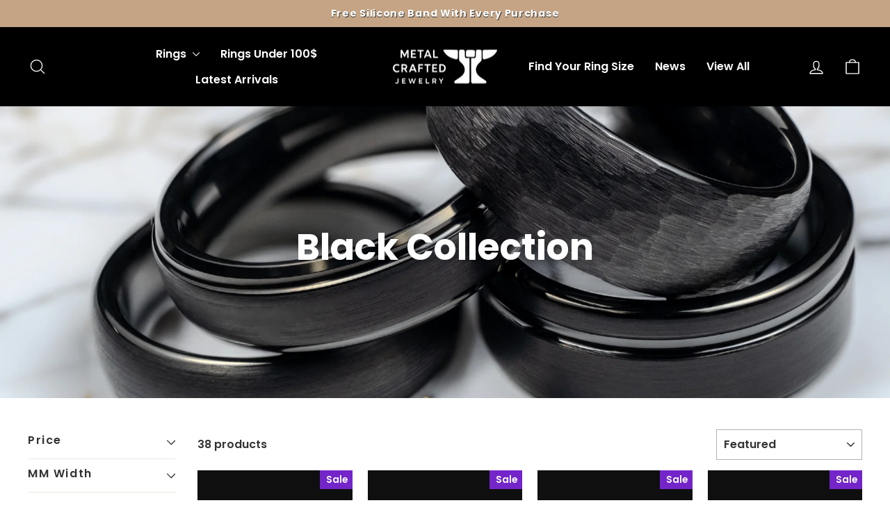

--- FILE ---
content_type: text/html; charset=utf-8
request_url: https://metalcraftedjewelry.com/collections/black-collection
body_size: 42828
content:
<!doctype html>
<html class="no-js" lang="en" dir="ltr">
<head>
<meta name="google-site-verification" content="u9biiDCW7ZlaIxc4GKuNizzx894ZVJgXdERt-Xr01uo" />
  <meta charset="utf-8"><meta http-equiv="X-UA-Compatible" content="IE=edge,chrome=1">
  <meta name="viewport" content="width=device-width,initial-scale=1">
  <meta name="theme-color" content="#0f0f0f">
  <link rel="canonical" href="https://metalcraftedjewelry.com/collections/black-collection">
  <link rel="preconnect" href="https://cdn.shopify.com" crossorigin>
  <link rel="preconnect" href="https://fonts.shopifycdn.com" crossorigin>
  <link rel="dns-prefetch" href="https://productreviews.shopifycdn.com">
  <link rel="dns-prefetch" href="https://ajax.googleapis.com">
  <link rel="dns-prefetch" href="https://maps.googleapis.com">
  <link rel="dns-prefetch" href="https://maps.gstatic.com"><link rel="shortcut icon" href="//metalcraftedjewelry.com/cdn/shop/files/MCJ_FAVICON_NEW_LOGO_1500_x_1500_px_LARGE_f033e1bf-de59-4a98-bdd4-ed252c0f3306_32x32.png?v=1751345681" type="image/png" /><title>Black Tungsten Wedding Bands for Men and Women | Metal Crafted Jewelry
</title>
<meta property="og:site_name" content="Metal Crafted Jewelry">
  <meta property="og:url" content="https://metalcraftedjewelry.com/collections/black-collection">
  <meta property="og:title" content="Black Tungsten Wedding Bands for Men and Women | Metal Crafted Jewelry">
  <meta property="og:type" content="website">
  <meta property="og:description" content="Shop black tungsten carbide wedding bands for men and women. Sleek, durable, and scratch-resistant — perfect for daily wear and modern wedding styles."><meta property="og:image" content="http://metalcraftedjewelry.com/cdn/shop/collections/black_collection_rings_focus_stacked_w__AI_background-4.jpg?v=1717123994">
    <meta property="og:image:secure_url" content="https://metalcraftedjewelry.com/cdn/shop/collections/black_collection_rings_focus_stacked_w__AI_background-4.jpg?v=1717123994">
    <meta property="og:image:width" content="2048">
    <meta property="og:image:height" content="1365"><meta name="twitter:site" content="@">
  <meta name="twitter:card" content="summary_large_image">
  <meta name="twitter:title" content="Black Tungsten Wedding Bands for Men and Women | Metal Crafted Jewelry">
  <meta name="twitter:description" content="Shop black tungsten carbide wedding bands for men and women. Sleek, durable, and scratch-resistant — perfect for daily wear and modern wedding styles.">
<style data-shopify>@font-face {
  font-family: Poppins;
  font-weight: 700;
  font-style: normal;
  font-display: swap;
  src: url("//metalcraftedjewelry.com/cdn/fonts/poppins/poppins_n7.56758dcf284489feb014a026f3727f2f20a54626.woff2") format("woff2"),
       url("//metalcraftedjewelry.com/cdn/fonts/poppins/poppins_n7.f34f55d9b3d3205d2cd6f64955ff4b36f0cfd8da.woff") format("woff");
}

  @font-face {
  font-family: Poppins;
  font-weight: 600;
  font-style: normal;
  font-display: swap;
  src: url("//metalcraftedjewelry.com/cdn/fonts/poppins/poppins_n6.aa29d4918bc243723d56b59572e18228ed0786f6.woff2") format("woff2"),
       url("//metalcraftedjewelry.com/cdn/fonts/poppins/poppins_n6.5f815d845fe073750885d5b7e619ee00e8111208.woff") format("woff");
}


  @font-face {
  font-family: Poppins;
  font-weight: 600;
  font-style: normal;
  font-display: swap;
  src: url("//metalcraftedjewelry.com/cdn/fonts/poppins/poppins_n6.aa29d4918bc243723d56b59572e18228ed0786f6.woff2") format("woff2"),
       url("//metalcraftedjewelry.com/cdn/fonts/poppins/poppins_n6.5f815d845fe073750885d5b7e619ee00e8111208.woff") format("woff");
}

  @font-face {
  font-family: Poppins;
  font-weight: 600;
  font-style: italic;
  font-display: swap;
  src: url("//metalcraftedjewelry.com/cdn/fonts/poppins/poppins_i6.bb8044d6203f492888d626dafda3c2999253e8e9.woff2") format("woff2"),
       url("//metalcraftedjewelry.com/cdn/fonts/poppins/poppins_i6.e233dec1a61b1e7dead9f920159eda42280a02c3.woff") format("woff");
}

  @font-face {
  font-family: Poppins;
  font-weight: 600;
  font-style: italic;
  font-display: swap;
  src: url("//metalcraftedjewelry.com/cdn/fonts/poppins/poppins_i6.bb8044d6203f492888d626dafda3c2999253e8e9.woff2") format("woff2"),
       url("//metalcraftedjewelry.com/cdn/fonts/poppins/poppins_i6.e233dec1a61b1e7dead9f920159eda42280a02c3.woff") format("woff");
}

</style><link href="//metalcraftedjewelry.com/cdn/shop/t/17/assets/theme.css?v=41926689397774046721756340906" rel="stylesheet" type="text/css" media="all" />
<style data-shopify>:root {
    --typeHeaderPrimary: Poppins;
    --typeHeaderFallback: sans-serif;
    --typeHeaderSize: 36px;
    --typeHeaderWeight: 700;
    --typeHeaderLineHeight: 1.2;
    --typeHeaderSpacing: 0.0em;

    --typeBasePrimary:Poppins;
    --typeBaseFallback:sans-serif;
    --typeBaseSize: 16px;
    --typeBaseWeight: 600;
    --typeBaseSpacing: 0.0em;
    --typeBaseLineHeight: 1.4;
    --typeBaselineHeightMinus01: 1.3;

    --typeCollectionTitle: 20px;

    --iconWeight: 3px;
    --iconLinecaps: round;

    
        --buttonRadius: 3px;
    

    --colorGridOverlayOpacity: 0.0;
    }

    .placeholder-content {
    background-image: linear-gradient(100deg, #0f0f0f 40%, #070707 63%, #0f0f0f 79%);
    }</style><script>
    document.documentElement.className = document.documentElement.className.replace('no-js', 'js');

    window.theme = window.theme || {};
    theme.routes = {
      home: "/",
      cart: "/cart.js",
      cartPage: "/cart",
      cartAdd: "/cart/add.js",
      cartChange: "/cart/change.js",
      search: "/search",
      predictiveSearch: "/search/suggest"
    };
    theme.strings = {
      soldOut: "Sold Out",
      unavailable: "Unavailable",
      inStockLabel: "In stock, ready to ship",
      oneStockLabel: "Low stock - [count] item left",
      otherStockLabel: "Low stock - [count] items left",
      willNotShipUntil: "Ready to ship [date]",
      willBeInStockAfter: "Back in stock [date]",
      waitingForStock: "Backordered, shipping soon",
      savePrice: "Save [saved_amount]",
      cartEmpty: "Your bag is currently empty.",
      cartTermsConfirmation: "You must agree with the terms and conditions of sales to check out",
      searchCollections: "Collections",
      searchPages: "Pages",
      searchArticles: "Articles",
      productFrom: "from ",
      maxQuantity: "You can only have [quantity] of [title] in your cart."
    };
    theme.settings = {
      cartType: "drawer",
      isCustomerTemplate: false,
      moneyFormat: "${{amount}}",
      saveType: "dollar",
      productImageSize: "natural",
      productImageCover: true,
      predictiveSearch: true,
      predictiveSearchType: null,
      predictiveSearchVendor: false,
      predictiveSearchPrice: false,
      quickView: false,
      themeName: 'Impulse',
      themeVersion: "7.4.1"
    };
  </script>

  <script>window.performance && window.performance.mark && window.performance.mark('shopify.content_for_header.start');</script><meta name="google-site-verification" content="R6MeDveomgZW1f68WO1ZHj9NLJixsW3GLdh_A1iX6A4">
<meta id="shopify-digital-wallet" name="shopify-digital-wallet" content="/21283775/digital_wallets/dialog">
<meta name="shopify-checkout-api-token" content="abb3228bb0d35f861c888accfa472357">
<meta id="in-context-paypal-metadata" data-shop-id="21283775" data-venmo-supported="false" data-environment="production" data-locale="en_US" data-paypal-v4="true" data-currency="USD">
<link rel="alternate" type="application/atom+xml" title="Feed" href="/collections/black-collection.atom" />
<link rel="next" href="/collections/black-collection?page=2">
<link rel="alternate" type="application/json+oembed" href="https://metalcraftedjewelry.com/collections/black-collection.oembed">
<script async="async" src="/checkouts/internal/preloads.js?locale=en-US"></script>
<link rel="preconnect" href="https://shop.app" crossorigin="anonymous">
<script async="async" src="https://shop.app/checkouts/internal/preloads.js?locale=en-US&shop_id=21283775" crossorigin="anonymous"></script>
<script id="apple-pay-shop-capabilities" type="application/json">{"shopId":21283775,"countryCode":"US","currencyCode":"USD","merchantCapabilities":["supports3DS"],"merchantId":"gid:\/\/shopify\/Shop\/21283775","merchantName":"Metal Crafted Jewelry","requiredBillingContactFields":["postalAddress","email"],"requiredShippingContactFields":["postalAddress","email"],"shippingType":"shipping","supportedNetworks":["visa","masterCard","amex","discover","elo","jcb"],"total":{"type":"pending","label":"Metal Crafted Jewelry","amount":"1.00"},"shopifyPaymentsEnabled":true,"supportsSubscriptions":true}</script>
<script id="shopify-features" type="application/json">{"accessToken":"abb3228bb0d35f861c888accfa472357","betas":["rich-media-storefront-analytics"],"domain":"metalcraftedjewelry.com","predictiveSearch":true,"shopId":21283775,"locale":"en"}</script>
<script>var Shopify = Shopify || {};
Shopify.shop = "metalcraftedjewelry.myshopify.com";
Shopify.locale = "en";
Shopify.currency = {"active":"USD","rate":"1.0"};
Shopify.country = "US";
Shopify.theme = {"name":"Impulse","id":137388621997,"schema_name":"Impulse","schema_version":"7.4.1","theme_store_id":857,"role":"main"};
Shopify.theme.handle = "null";
Shopify.theme.style = {"id":null,"handle":null};
Shopify.cdnHost = "metalcraftedjewelry.com/cdn";
Shopify.routes = Shopify.routes || {};
Shopify.routes.root = "/";</script>
<script type="module">!function(o){(o.Shopify=o.Shopify||{}).modules=!0}(window);</script>
<script>!function(o){function n(){var o=[];function n(){o.push(Array.prototype.slice.apply(arguments))}return n.q=o,n}var t=o.Shopify=o.Shopify||{};t.loadFeatures=n(),t.autoloadFeatures=n()}(window);</script>
<script>
  window.ShopifyPay = window.ShopifyPay || {};
  window.ShopifyPay.apiHost = "shop.app\/pay";
  window.ShopifyPay.redirectState = null;
</script>
<script id="shop-js-analytics" type="application/json">{"pageType":"collection"}</script>
<script defer="defer" async type="module" src="//metalcraftedjewelry.com/cdn/shopifycloud/shop-js/modules/v2/client.init-shop-cart-sync_C5BV16lS.en.esm.js"></script>
<script defer="defer" async type="module" src="//metalcraftedjewelry.com/cdn/shopifycloud/shop-js/modules/v2/chunk.common_CygWptCX.esm.js"></script>
<script type="module">
  await import("//metalcraftedjewelry.com/cdn/shopifycloud/shop-js/modules/v2/client.init-shop-cart-sync_C5BV16lS.en.esm.js");
await import("//metalcraftedjewelry.com/cdn/shopifycloud/shop-js/modules/v2/chunk.common_CygWptCX.esm.js");

  window.Shopify.SignInWithShop?.initShopCartSync?.({"fedCMEnabled":true,"windoidEnabled":true});

</script>
<script>
  window.Shopify = window.Shopify || {};
  if (!window.Shopify.featureAssets) window.Shopify.featureAssets = {};
  window.Shopify.featureAssets['shop-js'] = {"shop-cart-sync":["modules/v2/client.shop-cart-sync_ZFArdW7E.en.esm.js","modules/v2/chunk.common_CygWptCX.esm.js"],"init-fed-cm":["modules/v2/client.init-fed-cm_CmiC4vf6.en.esm.js","modules/v2/chunk.common_CygWptCX.esm.js"],"shop-button":["modules/v2/client.shop-button_tlx5R9nI.en.esm.js","modules/v2/chunk.common_CygWptCX.esm.js"],"shop-cash-offers":["modules/v2/client.shop-cash-offers_DOA2yAJr.en.esm.js","modules/v2/chunk.common_CygWptCX.esm.js","modules/v2/chunk.modal_D71HUcav.esm.js"],"init-windoid":["modules/v2/client.init-windoid_sURxWdc1.en.esm.js","modules/v2/chunk.common_CygWptCX.esm.js"],"shop-toast-manager":["modules/v2/client.shop-toast-manager_ClPi3nE9.en.esm.js","modules/v2/chunk.common_CygWptCX.esm.js"],"init-shop-email-lookup-coordinator":["modules/v2/client.init-shop-email-lookup-coordinator_B8hsDcYM.en.esm.js","modules/v2/chunk.common_CygWptCX.esm.js"],"init-shop-cart-sync":["modules/v2/client.init-shop-cart-sync_C5BV16lS.en.esm.js","modules/v2/chunk.common_CygWptCX.esm.js"],"avatar":["modules/v2/client.avatar_BTnouDA3.en.esm.js"],"pay-button":["modules/v2/client.pay-button_FdsNuTd3.en.esm.js","modules/v2/chunk.common_CygWptCX.esm.js"],"init-customer-accounts":["modules/v2/client.init-customer-accounts_DxDtT_ad.en.esm.js","modules/v2/client.shop-login-button_C5VAVYt1.en.esm.js","modules/v2/chunk.common_CygWptCX.esm.js","modules/v2/chunk.modal_D71HUcav.esm.js"],"init-shop-for-new-customer-accounts":["modules/v2/client.init-shop-for-new-customer-accounts_ChsxoAhi.en.esm.js","modules/v2/client.shop-login-button_C5VAVYt1.en.esm.js","modules/v2/chunk.common_CygWptCX.esm.js","modules/v2/chunk.modal_D71HUcav.esm.js"],"shop-login-button":["modules/v2/client.shop-login-button_C5VAVYt1.en.esm.js","modules/v2/chunk.common_CygWptCX.esm.js","modules/v2/chunk.modal_D71HUcav.esm.js"],"init-customer-accounts-sign-up":["modules/v2/client.init-customer-accounts-sign-up_CPSyQ0Tj.en.esm.js","modules/v2/client.shop-login-button_C5VAVYt1.en.esm.js","modules/v2/chunk.common_CygWptCX.esm.js","modules/v2/chunk.modal_D71HUcav.esm.js"],"shop-follow-button":["modules/v2/client.shop-follow-button_Cva4Ekp9.en.esm.js","modules/v2/chunk.common_CygWptCX.esm.js","modules/v2/chunk.modal_D71HUcav.esm.js"],"checkout-modal":["modules/v2/client.checkout-modal_BPM8l0SH.en.esm.js","modules/v2/chunk.common_CygWptCX.esm.js","modules/v2/chunk.modal_D71HUcav.esm.js"],"lead-capture":["modules/v2/client.lead-capture_Bi8yE_yS.en.esm.js","modules/v2/chunk.common_CygWptCX.esm.js","modules/v2/chunk.modal_D71HUcav.esm.js"],"shop-login":["modules/v2/client.shop-login_D6lNrXab.en.esm.js","modules/v2/chunk.common_CygWptCX.esm.js","modules/v2/chunk.modal_D71HUcav.esm.js"],"payment-terms":["modules/v2/client.payment-terms_CZxnsJam.en.esm.js","modules/v2/chunk.common_CygWptCX.esm.js","modules/v2/chunk.modal_D71HUcav.esm.js"]};
</script>
<script>(function() {
  var isLoaded = false;
  function asyncLoad() {
    if (isLoaded) return;
    isLoaded = true;
    var urls = ["\/\/d1liekpayvooaz.cloudfront.net\/apps\/customizery\/customizery.js?shop=metalcraftedjewelry.myshopify.com","https:\/\/loox.io\/widget\/IrLj2ZJbMd\/loox.1718915527821.js?shop=metalcraftedjewelry.myshopify.com","https:\/\/chimpstatic.com\/mcjs-connected\/js\/users\/ab4ac015feeedba3a29ce08cd\/da1f2c292b94de5a8f43f84be.js?shop=metalcraftedjewelry.myshopify.com","https:\/\/tools.luckyorange.com\/core\/lo.js?site-id=bce46ab8\u0026shop=metalcraftedjewelry.myshopify.com","https:\/\/cdn-bundler.nice-team.net\/app\/js\/bundler.js?shop=metalcraftedjewelry.myshopify.com"];
    for (var i = 0; i < urls.length; i++) {
      var s = document.createElement('script');
      s.type = 'text/javascript';
      s.async = true;
      s.src = urls[i];
      var x = document.getElementsByTagName('script')[0];
      x.parentNode.insertBefore(s, x);
    }
  };
  if(window.attachEvent) {
    window.attachEvent('onload', asyncLoad);
  } else {
    window.addEventListener('load', asyncLoad, false);
  }
})();</script>
<script id="__st">var __st={"a":21283775,"offset":-28800,"reqid":"0ecb5dcf-c16f-4ed0-acb7-288bac16f015-1768701240","pageurl":"metalcraftedjewelry.com\/collections\/black-collection","u":"33b969fd5727","p":"collection","rtyp":"collection","rid":60206973001};</script>
<script>window.ShopifyPaypalV4VisibilityTracking = true;</script>
<script id="captcha-bootstrap">!function(){'use strict';const t='contact',e='account',n='new_comment',o=[[t,t],['blogs',n],['comments',n],[t,'customer']],c=[[e,'customer_login'],[e,'guest_login'],[e,'recover_customer_password'],[e,'create_customer']],r=t=>t.map((([t,e])=>`form[action*='/${t}']:not([data-nocaptcha='true']) input[name='form_type'][value='${e}']`)).join(','),a=t=>()=>t?[...document.querySelectorAll(t)].map((t=>t.form)):[];function s(){const t=[...o],e=r(t);return a(e)}const i='password',u='form_key',d=['recaptcha-v3-token','g-recaptcha-response','h-captcha-response',i],f=()=>{try{return window.sessionStorage}catch{return}},m='__shopify_v',_=t=>t.elements[u];function p(t,e,n=!1){try{const o=window.sessionStorage,c=JSON.parse(o.getItem(e)),{data:r}=function(t){const{data:e,action:n}=t;return t[m]||n?{data:e,action:n}:{data:t,action:n}}(c);for(const[e,n]of Object.entries(r))t.elements[e]&&(t.elements[e].value=n);n&&o.removeItem(e)}catch(o){console.error('form repopulation failed',{error:o})}}const l='form_type',E='cptcha';function T(t){t.dataset[E]=!0}const w=window,h=w.document,L='Shopify',v='ce_forms',y='captcha';let A=!1;((t,e)=>{const n=(g='f06e6c50-85a8-45c8-87d0-21a2b65856fe',I='https://cdn.shopify.com/shopifycloud/storefront-forms-hcaptcha/ce_storefront_forms_captcha_hcaptcha.v1.5.2.iife.js',D={infoText:'Protected by hCaptcha',privacyText:'Privacy',termsText:'Terms'},(t,e,n)=>{const o=w[L][v],c=o.bindForm;if(c)return c(t,g,e,D).then(n);var r;o.q.push([[t,g,e,D],n]),r=I,A||(h.body.append(Object.assign(h.createElement('script'),{id:'captcha-provider',async:!0,src:r})),A=!0)});var g,I,D;w[L]=w[L]||{},w[L][v]=w[L][v]||{},w[L][v].q=[],w[L][y]=w[L][y]||{},w[L][y].protect=function(t,e){n(t,void 0,e),T(t)},Object.freeze(w[L][y]),function(t,e,n,w,h,L){const[v,y,A,g]=function(t,e,n){const i=e?o:[],u=t?c:[],d=[...i,...u],f=r(d),m=r(i),_=r(d.filter((([t,e])=>n.includes(e))));return[a(f),a(m),a(_),s()]}(w,h,L),I=t=>{const e=t.target;return e instanceof HTMLFormElement?e:e&&e.form},D=t=>v().includes(t);t.addEventListener('submit',(t=>{const e=I(t);if(!e)return;const n=D(e)&&!e.dataset.hcaptchaBound&&!e.dataset.recaptchaBound,o=_(e),c=g().includes(e)&&(!o||!o.value);(n||c)&&t.preventDefault(),c&&!n&&(function(t){try{if(!f())return;!function(t){const e=f();if(!e)return;const n=_(t);if(!n)return;const o=n.value;o&&e.removeItem(o)}(t);const e=Array.from(Array(32),(()=>Math.random().toString(36)[2])).join('');!function(t,e){_(t)||t.append(Object.assign(document.createElement('input'),{type:'hidden',name:u})),t.elements[u].value=e}(t,e),function(t,e){const n=f();if(!n)return;const o=[...t.querySelectorAll(`input[type='${i}']`)].map((({name:t})=>t)),c=[...d,...o],r={};for(const[a,s]of new FormData(t).entries())c.includes(a)||(r[a]=s);n.setItem(e,JSON.stringify({[m]:1,action:t.action,data:r}))}(t,e)}catch(e){console.error('failed to persist form',e)}}(e),e.submit())}));const S=(t,e)=>{t&&!t.dataset[E]&&(n(t,e.some((e=>e===t))),T(t))};for(const o of['focusin','change'])t.addEventListener(o,(t=>{const e=I(t);D(e)&&S(e,y())}));const B=e.get('form_key'),M=e.get(l),P=B&&M;t.addEventListener('DOMContentLoaded',(()=>{const t=y();if(P)for(const e of t)e.elements[l].value===M&&p(e,B);[...new Set([...A(),...v().filter((t=>'true'===t.dataset.shopifyCaptcha))])].forEach((e=>S(e,t)))}))}(h,new URLSearchParams(w.location.search),n,t,e,['guest_login'])})(!0,!0)}();</script>
<script integrity="sha256-4kQ18oKyAcykRKYeNunJcIwy7WH5gtpwJnB7kiuLZ1E=" data-source-attribution="shopify.loadfeatures" defer="defer" src="//metalcraftedjewelry.com/cdn/shopifycloud/storefront/assets/storefront/load_feature-a0a9edcb.js" crossorigin="anonymous"></script>
<script crossorigin="anonymous" defer="defer" src="//metalcraftedjewelry.com/cdn/shopifycloud/storefront/assets/shopify_pay/storefront-65b4c6d7.js?v=20250812"></script>
<script data-source-attribution="shopify.dynamic_checkout.dynamic.init">var Shopify=Shopify||{};Shopify.PaymentButton=Shopify.PaymentButton||{isStorefrontPortableWallets:!0,init:function(){window.Shopify.PaymentButton.init=function(){};var t=document.createElement("script");t.src="https://metalcraftedjewelry.com/cdn/shopifycloud/portable-wallets/latest/portable-wallets.en.js",t.type="module",document.head.appendChild(t)}};
</script>
<script data-source-attribution="shopify.dynamic_checkout.buyer_consent">
  function portableWalletsHideBuyerConsent(e){var t=document.getElementById("shopify-buyer-consent"),n=document.getElementById("shopify-subscription-policy-button");t&&n&&(t.classList.add("hidden"),t.setAttribute("aria-hidden","true"),n.removeEventListener("click",e))}function portableWalletsShowBuyerConsent(e){var t=document.getElementById("shopify-buyer-consent"),n=document.getElementById("shopify-subscription-policy-button");t&&n&&(t.classList.remove("hidden"),t.removeAttribute("aria-hidden"),n.addEventListener("click",e))}window.Shopify?.PaymentButton&&(window.Shopify.PaymentButton.hideBuyerConsent=portableWalletsHideBuyerConsent,window.Shopify.PaymentButton.showBuyerConsent=portableWalletsShowBuyerConsent);
</script>
<script data-source-attribution="shopify.dynamic_checkout.cart.bootstrap">document.addEventListener("DOMContentLoaded",(function(){function t(){return document.querySelector("shopify-accelerated-checkout-cart, shopify-accelerated-checkout")}if(t())Shopify.PaymentButton.init();else{new MutationObserver((function(e,n){t()&&(Shopify.PaymentButton.init(),n.disconnect())})).observe(document.body,{childList:!0,subtree:!0})}}));
</script>
<script id='scb4127' type='text/javascript' async='' src='https://metalcraftedjewelry.com/cdn/shopifycloud/privacy-banner/storefront-banner.js'></script><link id="shopify-accelerated-checkout-styles" rel="stylesheet" media="screen" href="https://metalcraftedjewelry.com/cdn/shopifycloud/portable-wallets/latest/accelerated-checkout-backwards-compat.css" crossorigin="anonymous">
<style id="shopify-accelerated-checkout-cart">
        #shopify-buyer-consent {
  margin-top: 1em;
  display: inline-block;
  width: 100%;
}

#shopify-buyer-consent.hidden {
  display: none;
}

#shopify-subscription-policy-button {
  background: none;
  border: none;
  padding: 0;
  text-decoration: underline;
  font-size: inherit;
  cursor: pointer;
}

#shopify-subscription-policy-button::before {
  box-shadow: none;
}

      </style>

<script>window.performance && window.performance.mark && window.performance.mark('shopify.content_for_header.end');</script>

  <script src="//metalcraftedjewelry.com/cdn/shop/t/17/assets/vendor-scripts-v11.js" defer="defer"></script><link rel="stylesheet" href="//metalcraftedjewelry.com/cdn/shop/t/17/assets/country-flags.css"><script src="//metalcraftedjewelry.com/cdn/shop/t/17/assets/theme.js?v=177283974324967240161757719245" defer="defer"></script>

<script>
(function(){
  try {
    // 1. Get epik from URL
    const params = new URLSearchParams(window.location.search);
    const epik = params.get('epik');

    // 2. Helper to set cookie
    function setCookie(name, value, days) {
      const expires = new Date(Date.now() + days*864e5).toUTCString();
      document.cookie = name + '=' + encodeURIComponent(value) + '; expires=' + expires + '; path=/; SameSite=Lax';
    }

    // 3. Helper to get cookie
    function getCookie(name) {
      return document.cookie.split('; ').reduce((r, v) => {
        const parts = v.split('=');
        return parts[0] === name ? decodeURIComponent(parts[1]) : r
      }, '');
    }

    // 4. Store epik in cookie (30 days) if present
    if (epik) setCookie('_p_epik', epik, 30);

    // 5. Send epik to cart attributes if exists
    const stored = getCookie('_p_epik');
    if (stored) {
      fetch('/cart/update.js', {
        method: 'POST',
        headers: { 'Content-Type': 'application/json' },
        body: JSON.stringify({ attributes: { p_epik: stored } })
      }).catch(()=>{});
    }
  } catch(e) { console.warn('epik tracking error', e); }
})();
</script>

<script>
(function(){
  var keys=['utm_source','utm_medium','utm_campaign','utm_term','utm_content'];
  var params=new URLSearchParams(location.search);
  var data={};

  try{ data = JSON.parse(localStorage.getItem('mcj_attrib') || '{}'); }catch(e){ data={}; }

  keys.forEach(function(k){
    var v=params.get(k);
    if(v){
      data[k]=v;
      try{ localStorage.setItem(k,v); }catch(e){}
    }else if(!data[k]){
      var s=localStorage.getItem(k);
      if(s) data[k]=s;
    }
  });

  if(!data.utm_source){
    if(document.referrer){
      try{
        var u=new URL(document.referrer);
        data.utm_source=u.hostname;
        if(!data.utm_medium) data.utm_medium='referral';
      }catch(e){}
    }else{
      data.utm_source='direct';
      if(!data.utm_medium) data.utm_medium='none';
    }
  }

  data.referrer=document.referrer || 'direct';

  var json=JSON.stringify(data);
  try{ localStorage.setItem('mcj_attrib',json); }catch(e){}

  var exp=new Date(); exp.setMonth(exp.getMonth()+3);
  document.cookie='mcj_attrib='+encodeURIComponent(json)+';path=/;expires='+exp.toUTCString();
})();
</script>




<!-- BEGIN app block: shopify://apps/rt-page-speed-booster/blocks/app-embed/4a6fa896-93b0-4e15-9d32-c2311aca53bb --><script>
  window.roarJs = window.roarJs || {};
  roarJs.QuicklinkConfig = {
    metafields: {
      shop: "metalcraftedjewelry.myshopify.com",
      settings: {"customized":{"enabled":"0","option":"intensity","intensity":"150"},"mobile":{"enabled":"0","option":"intensity","intensity":"150"}},
      moneyFormat: "${{amount}}"
    }
  }
</script>
<script src='https://cdn.shopify.com/extensions/019b6b0f-4023-7492-aa67-5410b9565fa4/booster-2/assets/quicklink.js' defer></script>


<!-- END app block --><!-- BEGIN app block: shopify://apps/zepto-product-personalizer/blocks/product_personalizer_main/7411210d-7b32-4c09-9455-e129e3be4729 -->
<!-- BEGIN app snippet: zepto_common --><script>
var pplr_cart = {"note":null,"attributes":{},"original_total_price":0,"total_price":0,"total_discount":0,"total_weight":0.0,"item_count":0,"items":[],"requires_shipping":false,"currency":"USD","items_subtotal_price":0,"cart_level_discount_applications":[],"checkout_charge_amount":0};
var pplr_shop_currency = "USD";
var pplr_enabled_currencies_size = 97;
var pplr_money_formate = "${{amount}}";
var pplr_manual_theme_selector=["CartCount span:first","tr:has([name*=updates])","tr img:first",".line-item__title",".cart__item--price .cart__price",".grid__item.one-half.text-right",".pplr_item_remove",".ajaxcart__qty",".header__cart-price-bubble span[data-cart-price-bubble]","form[action*=cart] [name=checkout]","Click To View Image","1","Discount Code {{ code }} is invalid","Discount code","Apply","#pplr_D_class","Subtotal","Shipping","EST. Total","100"];
</script>
<script defer src="//cdn-zeptoapps.com/product-personalizer/pplr_common.js?v=17" ></script><!-- END app snippet -->

<!-- END app block --><link href="https://cdn.shopify.com/extensions/019b6b0f-4023-7492-aa67-5410b9565fa4/booster-2/assets/quicklink.css" rel="stylesheet" type="text/css" media="all">
<script src="https://cdn.shopify.com/extensions/019b8c1c-e769-72c6-b296-14041ea4f4f2/avada-app-80/assets/avada-order-limit.js" type="text/javascript" defer="defer"></script>
<link href="https://monorail-edge.shopifysvc.com" rel="dns-prefetch">
<script>(function(){if ("sendBeacon" in navigator && "performance" in window) {try {var session_token_from_headers = performance.getEntriesByType('navigation')[0].serverTiming.find(x => x.name == '_s').description;} catch {var session_token_from_headers = undefined;}var session_cookie_matches = document.cookie.match(/_shopify_s=([^;]*)/);var session_token_from_cookie = session_cookie_matches && session_cookie_matches.length === 2 ? session_cookie_matches[1] : "";var session_token = session_token_from_headers || session_token_from_cookie || "";function handle_abandonment_event(e) {var entries = performance.getEntries().filter(function(entry) {return /monorail-edge.shopifysvc.com/.test(entry.name);});if (!window.abandonment_tracked && entries.length === 0) {window.abandonment_tracked = true;var currentMs = Date.now();var navigation_start = performance.timing.navigationStart;var payload = {shop_id: 21283775,url: window.location.href,navigation_start,duration: currentMs - navigation_start,session_token,page_type: "collection"};window.navigator.sendBeacon("https://monorail-edge.shopifysvc.com/v1/produce", JSON.stringify({schema_id: "online_store_buyer_site_abandonment/1.1",payload: payload,metadata: {event_created_at_ms: currentMs,event_sent_at_ms: currentMs}}));}}window.addEventListener('pagehide', handle_abandonment_event);}}());</script>
<script id="web-pixels-manager-setup">(function e(e,d,r,n,o){if(void 0===o&&(o={}),!Boolean(null===(a=null===(i=window.Shopify)||void 0===i?void 0:i.analytics)||void 0===a?void 0:a.replayQueue)){var i,a;window.Shopify=window.Shopify||{};var t=window.Shopify;t.analytics=t.analytics||{};var s=t.analytics;s.replayQueue=[],s.publish=function(e,d,r){return s.replayQueue.push([e,d,r]),!0};try{self.performance.mark("wpm:start")}catch(e){}var l=function(){var e={modern:/Edge?\/(1{2}[4-9]|1[2-9]\d|[2-9]\d{2}|\d{4,})\.\d+(\.\d+|)|Firefox\/(1{2}[4-9]|1[2-9]\d|[2-9]\d{2}|\d{4,})\.\d+(\.\d+|)|Chrom(ium|e)\/(9{2}|\d{3,})\.\d+(\.\d+|)|(Maci|X1{2}).+ Version\/(15\.\d+|(1[6-9]|[2-9]\d|\d{3,})\.\d+)([,.]\d+|)( \(\w+\)|)( Mobile\/\w+|) Safari\/|Chrome.+OPR\/(9{2}|\d{3,})\.\d+\.\d+|(CPU[ +]OS|iPhone[ +]OS|CPU[ +]iPhone|CPU IPhone OS|CPU iPad OS)[ +]+(15[._]\d+|(1[6-9]|[2-9]\d|\d{3,})[._]\d+)([._]\d+|)|Android:?[ /-](13[3-9]|1[4-9]\d|[2-9]\d{2}|\d{4,})(\.\d+|)(\.\d+|)|Android.+Firefox\/(13[5-9]|1[4-9]\d|[2-9]\d{2}|\d{4,})\.\d+(\.\d+|)|Android.+Chrom(ium|e)\/(13[3-9]|1[4-9]\d|[2-9]\d{2}|\d{4,})\.\d+(\.\d+|)|SamsungBrowser\/([2-9]\d|\d{3,})\.\d+/,legacy:/Edge?\/(1[6-9]|[2-9]\d|\d{3,})\.\d+(\.\d+|)|Firefox\/(5[4-9]|[6-9]\d|\d{3,})\.\d+(\.\d+|)|Chrom(ium|e)\/(5[1-9]|[6-9]\d|\d{3,})\.\d+(\.\d+|)([\d.]+$|.*Safari\/(?![\d.]+ Edge\/[\d.]+$))|(Maci|X1{2}).+ Version\/(10\.\d+|(1[1-9]|[2-9]\d|\d{3,})\.\d+)([,.]\d+|)( \(\w+\)|)( Mobile\/\w+|) Safari\/|Chrome.+OPR\/(3[89]|[4-9]\d|\d{3,})\.\d+\.\d+|(CPU[ +]OS|iPhone[ +]OS|CPU[ +]iPhone|CPU IPhone OS|CPU iPad OS)[ +]+(10[._]\d+|(1[1-9]|[2-9]\d|\d{3,})[._]\d+)([._]\d+|)|Android:?[ /-](13[3-9]|1[4-9]\d|[2-9]\d{2}|\d{4,})(\.\d+|)(\.\d+|)|Mobile Safari.+OPR\/([89]\d|\d{3,})\.\d+\.\d+|Android.+Firefox\/(13[5-9]|1[4-9]\d|[2-9]\d{2}|\d{4,})\.\d+(\.\d+|)|Android.+Chrom(ium|e)\/(13[3-9]|1[4-9]\d|[2-9]\d{2}|\d{4,})\.\d+(\.\d+|)|Android.+(UC? ?Browser|UCWEB|U3)[ /]?(15\.([5-9]|\d{2,})|(1[6-9]|[2-9]\d|\d{3,})\.\d+)\.\d+|SamsungBrowser\/(5\.\d+|([6-9]|\d{2,})\.\d+)|Android.+MQ{2}Browser\/(14(\.(9|\d{2,})|)|(1[5-9]|[2-9]\d|\d{3,})(\.\d+|))(\.\d+|)|K[Aa][Ii]OS\/(3\.\d+|([4-9]|\d{2,})\.\d+)(\.\d+|)/},d=e.modern,r=e.legacy,n=navigator.userAgent;return n.match(d)?"modern":n.match(r)?"legacy":"unknown"}(),u="modern"===l?"modern":"legacy",c=(null!=n?n:{modern:"",legacy:""})[u],f=function(e){return[e.baseUrl,"/wpm","/b",e.hashVersion,"modern"===e.buildTarget?"m":"l",".js"].join("")}({baseUrl:d,hashVersion:r,buildTarget:u}),m=function(e){var d=e.version,r=e.bundleTarget,n=e.surface,o=e.pageUrl,i=e.monorailEndpoint;return{emit:function(e){var a=e.status,t=e.errorMsg,s=(new Date).getTime(),l=JSON.stringify({metadata:{event_sent_at_ms:s},events:[{schema_id:"web_pixels_manager_load/3.1",payload:{version:d,bundle_target:r,page_url:o,status:a,surface:n,error_msg:t},metadata:{event_created_at_ms:s}}]});if(!i)return console&&console.warn&&console.warn("[Web Pixels Manager] No Monorail endpoint provided, skipping logging."),!1;try{return self.navigator.sendBeacon.bind(self.navigator)(i,l)}catch(e){}var u=new XMLHttpRequest;try{return u.open("POST",i,!0),u.setRequestHeader("Content-Type","text/plain"),u.send(l),!0}catch(e){return console&&console.warn&&console.warn("[Web Pixels Manager] Got an unhandled error while logging to Monorail."),!1}}}}({version:r,bundleTarget:l,surface:e.surface,pageUrl:self.location.href,monorailEndpoint:e.monorailEndpoint});try{o.browserTarget=l,function(e){var d=e.src,r=e.async,n=void 0===r||r,o=e.onload,i=e.onerror,a=e.sri,t=e.scriptDataAttributes,s=void 0===t?{}:t,l=document.createElement("script"),u=document.querySelector("head"),c=document.querySelector("body");if(l.async=n,l.src=d,a&&(l.integrity=a,l.crossOrigin="anonymous"),s)for(var f in s)if(Object.prototype.hasOwnProperty.call(s,f))try{l.dataset[f]=s[f]}catch(e){}if(o&&l.addEventListener("load",o),i&&l.addEventListener("error",i),u)u.appendChild(l);else{if(!c)throw new Error("Did not find a head or body element to append the script");c.appendChild(l)}}({src:f,async:!0,onload:function(){if(!function(){var e,d;return Boolean(null===(d=null===(e=window.Shopify)||void 0===e?void 0:e.analytics)||void 0===d?void 0:d.initialized)}()){var d=window.webPixelsManager.init(e)||void 0;if(d){var r=window.Shopify.analytics;r.replayQueue.forEach((function(e){var r=e[0],n=e[1],o=e[2];d.publishCustomEvent(r,n,o)})),r.replayQueue=[],r.publish=d.publishCustomEvent,r.visitor=d.visitor,r.initialized=!0}}},onerror:function(){return m.emit({status:"failed",errorMsg:"".concat(f," has failed to load")})},sri:function(e){var d=/^sha384-[A-Za-z0-9+/=]+$/;return"string"==typeof e&&d.test(e)}(c)?c:"",scriptDataAttributes:o}),m.emit({status:"loading"})}catch(e){m.emit({status:"failed",errorMsg:(null==e?void 0:e.message)||"Unknown error"})}}})({shopId: 21283775,storefrontBaseUrl: "https://metalcraftedjewelry.com",extensionsBaseUrl: "https://extensions.shopifycdn.com/cdn/shopifycloud/web-pixels-manager",monorailEndpoint: "https://monorail-edge.shopifysvc.com/unstable/produce_batch",surface: "storefront-renderer",enabledBetaFlags: ["2dca8a86"],webPixelsConfigList: [{"id":"1056243885","configuration":"{\"tagID\":\"2613981075388\"}","eventPayloadVersion":"v1","runtimeContext":"STRICT","scriptVersion":"18031546ee651571ed29edbe71a3550b","type":"APP","apiClientId":3009811,"privacyPurposes":["ANALYTICS","MARKETING","SALE_OF_DATA"],"dataSharingAdjustments":{"protectedCustomerApprovalScopes":["read_customer_address","read_customer_email","read_customer_name","read_customer_personal_data","read_customer_phone"]}},{"id":"685310125","configuration":"{\"siteId\":\"bce46ab8\",\"environment\":\"production\",\"isPlusUser\":\"false\"}","eventPayloadVersion":"v1","runtimeContext":"STRICT","scriptVersion":"d38a2000dcd0eb072d7eed6a88122b6b","type":"APP","apiClientId":187969,"privacyPurposes":["ANALYTICS","MARKETING"],"capabilities":["advanced_dom_events"],"dataSharingAdjustments":{"protectedCustomerApprovalScopes":[]}},{"id":"488013997","configuration":"{\"config\":\"{\\\"google_tag_ids\\\":[\\\"G-FT0HWKG4NE\\\",\\\"AW-676826729\\\",\\\"GT-NS9RLK6\\\"],\\\"target_country\\\":\\\"US\\\",\\\"gtag_events\\\":[{\\\"type\\\":\\\"begin_checkout\\\",\\\"action_label\\\":[\\\"G-FT0HWKG4NE\\\",\\\"AW-676826729\\\/cncXCK7DrbkBEOmc3sIC\\\"]},{\\\"type\\\":\\\"search\\\",\\\"action_label\\\":[\\\"G-FT0HWKG4NE\\\",\\\"AW-676826729\\\/LREjCLHDrbkBEOmc3sIC\\\"]},{\\\"type\\\":\\\"view_item\\\",\\\"action_label\\\":[\\\"G-FT0HWKG4NE\\\",\\\"AW-676826729\\\/TZFhCKjDrbkBEOmc3sIC\\\",\\\"MC-M5BWFEL3S1\\\"]},{\\\"type\\\":\\\"purchase\\\",\\\"action_label\\\":[\\\"G-FT0HWKG4NE\\\",\\\"AW-676826729\\\/m2SICJ_ArbkBEOmc3sIC\\\",\\\"MC-M5BWFEL3S1\\\"]},{\\\"type\\\":\\\"page_view\\\",\\\"action_label\\\":[\\\"G-FT0HWKG4NE\\\",\\\"AW-676826729\\\/l9Y1CJzArbkBEOmc3sIC\\\",\\\"MC-M5BWFEL3S1\\\"]},{\\\"type\\\":\\\"add_payment_info\\\",\\\"action_label\\\":[\\\"G-FT0HWKG4NE\\\",\\\"AW-676826729\\\/7xPoCLTDrbkBEOmc3sIC\\\"]},{\\\"type\\\":\\\"add_to_cart\\\",\\\"action_label\\\":[\\\"G-FT0HWKG4NE\\\",\\\"AW-676826729\\\/PkHTCKvDrbkBEOmc3sIC\\\"]}],\\\"enable_monitoring_mode\\\":false}\"}","eventPayloadVersion":"v1","runtimeContext":"OPEN","scriptVersion":"b2a88bafab3e21179ed38636efcd8a93","type":"APP","apiClientId":1780363,"privacyPurposes":[],"dataSharingAdjustments":{"protectedCustomerApprovalScopes":["read_customer_address","read_customer_email","read_customer_name","read_customer_personal_data","read_customer_phone"]}},{"id":"268009645","configuration":"{\"myshopifyDomain\":\"metalcraftedjewelry.myshopify.com\"}","eventPayloadVersion":"v1","runtimeContext":"STRICT","scriptVersion":"23b97d18e2aa74363140dc29c9284e87","type":"APP","apiClientId":2775569,"privacyPurposes":["ANALYTICS","MARKETING","SALE_OF_DATA"],"dataSharingAdjustments":{"protectedCustomerApprovalScopes":["read_customer_address","read_customer_email","read_customer_name","read_customer_phone","read_customer_personal_data"]}},{"id":"248053933","configuration":"{\"pixel_id\":\"1006699974656177\",\"pixel_type\":\"facebook_pixel\"}","eventPayloadVersion":"v1","runtimeContext":"OPEN","scriptVersion":"ca16bc87fe92b6042fbaa3acc2fbdaa6","type":"APP","apiClientId":2329312,"privacyPurposes":["ANALYTICS","MARKETING","SALE_OF_DATA"],"dataSharingAdjustments":{"protectedCustomerApprovalScopes":["read_customer_address","read_customer_email","read_customer_name","read_customer_personal_data","read_customer_phone"]}},{"id":"66093229","eventPayloadVersion":"v1","runtimeContext":"LAX","scriptVersion":"1","type":"CUSTOM","privacyPurposes":["MARKETING"],"name":"Meta pixel (migrated)"},{"id":"shopify-app-pixel","configuration":"{}","eventPayloadVersion":"v1","runtimeContext":"STRICT","scriptVersion":"0450","apiClientId":"shopify-pixel","type":"APP","privacyPurposes":["ANALYTICS","MARKETING"]},{"id":"shopify-custom-pixel","eventPayloadVersion":"v1","runtimeContext":"LAX","scriptVersion":"0450","apiClientId":"shopify-pixel","type":"CUSTOM","privacyPurposes":["ANALYTICS","MARKETING"]}],isMerchantRequest: false,initData: {"shop":{"name":"Metal Crafted Jewelry","paymentSettings":{"currencyCode":"USD"},"myshopifyDomain":"metalcraftedjewelry.myshopify.com","countryCode":"US","storefrontUrl":"https:\/\/metalcraftedjewelry.com"},"customer":null,"cart":null,"checkout":null,"productVariants":[],"purchasingCompany":null},},"https://metalcraftedjewelry.com/cdn","fcfee988w5aeb613cpc8e4bc33m6693e112",{"modern":"","legacy":""},{"shopId":"21283775","storefrontBaseUrl":"https:\/\/metalcraftedjewelry.com","extensionBaseUrl":"https:\/\/extensions.shopifycdn.com\/cdn\/shopifycloud\/web-pixels-manager","surface":"storefront-renderer","enabledBetaFlags":"[\"2dca8a86\"]","isMerchantRequest":"false","hashVersion":"fcfee988w5aeb613cpc8e4bc33m6693e112","publish":"custom","events":"[[\"page_viewed\",{}],[\"collection_viewed\",{\"collection\":{\"id\":\"60206973001\",\"title\":\"Black Collection\",\"productVariants\":[{\"price\":{\"amount\":139.0,\"currencyCode\":\"USD\"},\"product\":{\"title\":\"Black Brushed \/ Yellow Gold Stripe 8mm\",\"vendor\":\"Metal Crafted Jewelry\",\"id\":\"6111641469101\",\"untranslatedTitle\":\"Black Brushed \/ Yellow Gold Stripe 8mm\",\"url\":\"\/products\/black-gold-tungsten-wedding-band-8mm\",\"type\":\"Ring\"},\"id\":\"43805495951533\",\"image\":{\"src\":\"\/\/metalcraftedjewelry.com\/cdn\/shop\/files\/0001_de63379e-c7a4-480d-ac4f-a18ded276824.jpg?v=1759439302\"},\"sku\":\"\",\"title\":\"Thank you!\",\"untranslatedTitle\":\"Thank you!\"},{\"price\":{\"amount\":139.0,\"currencyCode\":\"USD\"},\"product\":{\"title\":\"Bold Hammered Black Band with Stripe - 8mm\",\"vendor\":\"Metal Crafted Jewelry\",\"id\":\"6111486836909\",\"untranslatedTitle\":\"Bold Hammered Black Band with Stripe - 8mm\",\"url\":\"\/products\/8mm-hammered-brushed-black-tungsten-carbide-unisex-band-with-stripe\",\"type\":\"Ring\"},\"id\":\"43805497032877\",\"image\":{\"src\":\"\/\/metalcraftedjewelry.com\/cdn\/shop\/files\/0005_b0542024-baa4-499c-b34b-15c42a56c6ed.jpg?v=1759439297\"},\"sku\":\"\",\"title\":\"Thank you!\",\"untranslatedTitle\":\"Thank you!\"},{\"price\":{\"amount\":109.0,\"currencyCode\":\"USD\"},\"product\":{\"title\":\"Black Beveled Edge - 8mm\",\"vendor\":\"Metal Crafted Jewelry\",\"id\":\"9849607250\",\"untranslatedTitle\":\"Black Beveled Edge - 8mm\",\"url\":\"\/products\/black-tungsten-carbide-wedding-band-brushed-finish-mens-ring-8mm-tungsten-ring-black-ring-wedding-band-gun-metal-ring-carbide-ring\",\"type\":\"Ring\"},\"id\":\"43805499097261\",\"image\":{\"src\":\"\/\/metalcraftedjewelry.com\/cdn\/shop\/files\/0017_5f86c855-27e3-4688-8ff2-1fe034e70066.jpg?v=1759439072\"},\"sku\":\"\",\"title\":\"Thank you!\",\"untranslatedTitle\":\"Thank you!\"},{\"price\":{\"amount\":99.0,\"currencyCode\":\"USD\"},\"product\":{\"title\":\"Classic Brushed Black Band - 6mm\",\"vendor\":\"Metal Crafted Jewelry\",\"id\":\"1417869590601\",\"untranslatedTitle\":\"Classic Brushed Black Band - 6mm\",\"url\":\"\/products\/6mm-black-brushed-tungsten-carbide-unisex-band\",\"type\":\"Ring\"},\"id\":\"43805501292717\",\"image\":{\"src\":\"\/\/metalcraftedjewelry.com\/cdn\/shop\/files\/DSCF2849_9b180239-157c-459f-a32c-5eca5a053680.png?v=1762525600\"},\"sku\":\"\",\"title\":\"Thank you!\",\"untranslatedTitle\":\"Thank you!\"},{\"price\":{\"amount\":139.0,\"currencyCode\":\"USD\"},\"product\":{\"title\":\"Black Hammered \/ Silver Stripe \u0026 Interior - 6mm\",\"vendor\":\"Metal Crafted Jewelry\",\"id\":\"1417842524233\",\"untranslatedTitle\":\"Black Hammered \/ Silver Stripe \u0026 Interior - 6mm\",\"url\":\"\/products\/6mm-hammered-brushed-tungsten-carbide-unisex-band-with-silver-stripe-interior\",\"type\":\"Ring\"},\"id\":\"43805502636205\",\"image\":{\"src\":\"\/\/metalcraftedjewelry.com\/cdn\/shop\/files\/0009_d14a9672-07a2-44db-8f48-405c69af37a5.jpg?v=1759439128\"},\"sku\":\"\",\"title\":\"Thank you!\",\"untranslatedTitle\":\"Thank you!\"},{\"price\":{\"amount\":109.0,\"currencyCode\":\"USD\"},\"product\":{\"title\":\"Black Hammered Band - 6mm\",\"vendor\":\"Metal Crafted Jewelry\",\"id\":\"10806690642\",\"untranslatedTitle\":\"Black Hammered Band - 6mm\",\"url\":\"\/products\/6mm-hammered-black-brushed-tungsten-carbide-unisex-band\",\"type\":\"Ring\"},\"id\":\"43805504503981\",\"image\":{\"src\":\"\/\/metalcraftedjewelry.com\/cdn\/shop\/files\/a.jpg?v=1759439092\"},\"sku\":\"\",\"title\":\"Thank you!\",\"untranslatedTitle\":\"Thank you!\"},{\"price\":{\"amount\":139.0,\"currencyCode\":\"USD\"},\"product\":{\"title\":\"Black Brushed \/ Silver Stripe \u0026 Interior - 8mm\",\"vendor\":\"Metal Crafted Jewelry\",\"id\":\"1417837772873\",\"untranslatedTitle\":\"Black Brushed \/ Silver Stripe \u0026 Interior - 8mm\",\"url\":\"\/products\/8mm-black-brushed-tungsten-carbide-unisex-band-with-silver-stripe-interior\",\"type\":\"Ring\"},\"id\":\"43805505716397\",\"image\":{\"src\":\"\/\/metalcraftedjewelry.com\/cdn\/shop\/files\/0001_3e03068c-50b0-4e6a-a0a7-249b8151f6bc.jpg?v=1759439126\"},\"sku\":\"\",\"title\":\"Thank you!\",\"untranslatedTitle\":\"Thank you!\"},{\"price\":{\"amount\":99.0,\"currencyCode\":\"USD\"},\"product\":{\"title\":\"Black Beveled Edge - 6mm\",\"vendor\":\"Metal Crafted Jewelry\",\"id\":\"3855045296201\",\"untranslatedTitle\":\"Black Beveled Edge - 6mm\",\"url\":\"\/products\/6mm-black-brushed-tungsten-carbide-unisex-band-1\",\"type\":\"Ring\"},\"id\":\"43805441851565\",\"image\":{\"src\":\"\/\/metalcraftedjewelry.com\/cdn\/shop\/files\/ringenlargedto2600pixel.png?v=1762525850\"},\"sku\":\"\",\"title\":\"Thank you!\",\"untranslatedTitle\":\"Thank you!\"},{\"price\":{\"amount\":109.0,\"currencyCode\":\"USD\"},\"product\":{\"title\":\"Classic Brushed Black Band - 8mm\",\"vendor\":\"Metal Crafted Jewelry\",\"id\":\"1417865265225\",\"untranslatedTitle\":\"Classic Brushed Black Band - 8mm\",\"url\":\"\/products\/8mm-black-brushed-tungsten-carbide-unisex-band\",\"type\":\"Ring\"},\"id\":\"43805506830509\",\"image\":{\"src\":\"\/\/metalcraftedjewelry.com\/cdn\/shop\/files\/0009_bf517a3f-b176-4d58-b695-95eefb5fe125.jpg?v=1759439133\"},\"sku\":\"\",\"title\":\"Thank you!\",\"untranslatedTitle\":\"Thank you!\"},{\"price\":{\"amount\":129.0,\"currencyCode\":\"USD\"},\"product\":{\"title\":\"Black Brushed \/ Silver Stripe \u0026 Interior - 6mm\",\"vendor\":\"Metal Crafted Jewelry\",\"id\":\"1417841508425\",\"untranslatedTitle\":\"Black Brushed \/ Silver Stripe \u0026 Interior - 6mm\",\"url\":\"\/products\/6mm-black-brushed-tungsten-carbide-unisex-band-with-silver-stripe-interior\",\"type\":\"Ring\"},\"id\":\"43805507846317\",\"image\":{\"src\":\"\/\/metalcraftedjewelry.com\/cdn\/shop\/files\/0001_1c2a1346-ffaa-4ee5-b4e3-836efa920bc3.jpg?v=1759439128\"},\"sku\":\"\",\"title\":\"Thank you!\",\"untranslatedTitle\":\"Thank you!\"},{\"price\":{\"amount\":129.0,\"currencyCode\":\"USD\"},\"product\":{\"title\":\"Elegant Brushed Black Band with Stripe - 8mm\",\"vendor\":\"Metal Crafted Jewelry\",\"id\":\"6111501058221\",\"untranslatedTitle\":\"Elegant Brushed Black Band with Stripe - 8mm\",\"url\":\"\/products\/8mm-brushed-black-tungsten-carbide-unisex-band-with-stripe\",\"type\":\"Ring\"},\"id\":\"43805509058733\",\"image\":{\"src\":\"\/\/metalcraftedjewelry.com\/cdn\/shop\/files\/updatedenlargedringsize.png?v=1762530059\"},\"sku\":\"\",\"title\":\"Thank you!\",\"untranslatedTitle\":\"Thank you!\"},{\"price\":{\"amount\":149.0,\"currencyCode\":\"USD\"},\"product\":{\"title\":\"Black Hammered \/ Silver Stripe \u0026 Interior - 8mm\",\"vendor\":\"Metal Crafted Jewelry\",\"id\":\"1434315685961\",\"untranslatedTitle\":\"Black Hammered \/ Silver Stripe \u0026 Interior - 8mm\",\"url\":\"\/products\/8mm-black-hammered-brushed-tungsten-carbide-unisex-band-with-silver-stripe-interior\",\"type\":\"Ring\"},\"id\":\"43805510140077\",\"image\":{\"src\":\"\/\/metalcraftedjewelry.com\/cdn\/shop\/files\/0009_e0a59426-f09c-471a-8e99-ceae0f5b9ee6.jpg?v=1759439139\"},\"sku\":\"\",\"title\":\"Thank you!\",\"untranslatedTitle\":\"Thank you!\"},{\"price\":{\"amount\":119.0,\"currencyCode\":\"USD\"},\"product\":{\"title\":\"Black Hammered Band - 8mm\",\"vendor\":\"Metal Crafted Jewelry\",\"id\":\"1417856942153\",\"untranslatedTitle\":\"Black Hammered Band - 8mm\",\"url\":\"\/products\/8mm-hammered-brushed-black-tungsten-carbide-unisex-band\",\"type\":\"Ring\"},\"id\":\"43805511155885\",\"image\":{\"src\":\"\/\/metalcraftedjewelry.com\/cdn\/shop\/files\/0013_ea210880-1ccc-4112-9538-42f4fb8880c8.jpg?v=1759439131\"},\"sku\":\"\",\"title\":\"Thank you!\",\"untranslatedTitle\":\"Thank you!\"},{\"price\":{\"amount\":89.0,\"currencyCode\":\"USD\"},\"product\":{\"title\":\"Classic Brushed Black Band - 4mm\",\"vendor\":\"Metal Crafted Jewelry\",\"id\":\"1417870508105\",\"untranslatedTitle\":\"Classic Brushed Black Band - 4mm\",\"url\":\"\/products\/4mm-black-brushed-tungsten-carbide-unisex-band\",\"type\":\"Ring\"},\"id\":\"43805512171693\",\"image\":{\"src\":\"\/\/metalcraftedjewelry.com\/cdn\/shop\/files\/0021_63576c4f-9a50-41fa-9f9f-b1034182e1cf.jpg?v=1759439135\"},\"sku\":\"\",\"title\":\"Thank you!\",\"untranslatedTitle\":\"Thank you!\"},{\"price\":{\"amount\":99.0,\"currencyCode\":\"USD\"},\"product\":{\"title\":\"Black Hammered Band - 4mm\",\"vendor\":\"Metal Crafted Jewelry\",\"id\":\"10806711826\",\"untranslatedTitle\":\"Black Hammered Band - 4mm\",\"url\":\"\/products\/4mm-hammered-black-brushed-tungsten-carbide-unisex-band\",\"type\":\"Ring\"},\"id\":\"43805513580717\",\"image\":{\"src\":\"\/\/metalcraftedjewelry.com\/cdn\/shop\/files\/0009_0c8c9f4e-345e-455a-b985-857460f9b587.jpg?v=1759439096\"},\"sku\":\"\",\"title\":\"Thank you!\",\"untranslatedTitle\":\"Thank you!\"},{\"price\":{\"amount\":109.0,\"currencyCode\":\"USD\"},\"product\":{\"title\":\"Classic Brushed Black Band with Silver Interior - 6mm\",\"vendor\":\"Metal Crafted Jewelry\",\"id\":\"1962851139657\",\"untranslatedTitle\":\"Classic Brushed Black Band with Silver Interior - 6mm\",\"url\":\"\/products\/copy-of-6mm-black-brushed-tungsten-carbide-unisex-band\",\"type\":\"Ring\"},\"id\":\"43805515153581\",\"image\":{\"src\":\"\/\/metalcraftedjewelry.com\/cdn\/shop\/files\/0005_38de86ea-74fa-41ad-af0a-53155e7915b0.jpg?v=1759439166\"},\"sku\":\"\",\"title\":\"Thank you!\",\"untranslatedTitle\":\"Thank you!\"},{\"price\":{\"amount\":119.0,\"currencyCode\":\"USD\"},\"product\":{\"title\":\"Black Brushed \/ Silver Stripe \u0026 Interior - 4mm\",\"vendor\":\"Metal Crafted Jewelry\",\"id\":\"1434306805833\",\"untranslatedTitle\":\"Black Brushed \/ Silver Stripe \u0026 Interior - 4mm\",\"url\":\"\/products\/4mm-black-brushed-tungsten-carbide-unisex-band-with-silver-stripe-interior\",\"type\":\"Ring\"},\"id\":\"43805516529837\",\"image\":{\"src\":\"\/\/metalcraftedjewelry.com\/cdn\/shop\/files\/0013_6da53573-3244-4f9a-8528-933c39f55031.jpg?v=1759439138\"},\"sku\":\"\",\"title\":\"Thank you!\",\"untranslatedTitle\":\"Thank you!\"},{\"price\":{\"amount\":79.0,\"currencyCode\":\"USD\"},\"product\":{\"title\":\"Classic Brushed Black Band - 2mm\",\"vendor\":\"Metal Crafted Jewelry\",\"id\":\"1417871327305\",\"untranslatedTitle\":\"Classic Brushed Black Band - 2mm\",\"url\":\"\/products\/2mm-black-brushed-tungsten-carbide-unisex-band\",\"type\":\"Ring\"},\"id\":\"43805519347885\",\"image\":{\"src\":\"\/\/metalcraftedjewelry.com\/cdn\/shop\/files\/0013_740fa4ea-317e-4013-8c70-f46908e47b50.jpg?v=1759439135\"},\"sku\":\"\",\"title\":\"Thank you!\",\"untranslatedTitle\":\"Thank you!\"},{\"price\":{\"amount\":119.0,\"currencyCode\":\"USD\"},\"product\":{\"title\":\"Elegant Brushed Black Band with Stripe - 6mm\",\"vendor\":\"Metal Crafted Jewelry\",\"id\":\"6111506235565\",\"untranslatedTitle\":\"Elegant Brushed Black Band with Stripe - 6mm\",\"url\":\"\/products\/6mm-brushed-black-tungsten-carbide-unisex-band-with-stripe\",\"type\":\"Ring\"},\"id\":\"43805519446189\",\"image\":{\"src\":\"\/\/metalcraftedjewelry.com\/cdn\/shop\/files\/0017_2cffffb2-785c-48ec-8454-d280c520bca2.jpg?v=1759439298\"},\"sku\":\"\",\"title\":\"Thank you!\",\"untranslatedTitle\":\"Thank you!\"},{\"price\":{\"amount\":129.0,\"currencyCode\":\"USD\"},\"product\":{\"title\":\"Black Hammered \/ Silver Interior - 8mm\",\"vendor\":\"Metal Crafted Jewelry\",\"id\":\"1962847404105\",\"untranslatedTitle\":\"Black Hammered \/ Silver Interior - 8mm\",\"url\":\"\/products\/copy-of-8mm-hammered-brushed-black-tungsten-carbide-unisex-band\",\"type\":\"Ring\"},\"id\":\"43805522788525\",\"image\":{\"src\":\"\/\/metalcraftedjewelry.com\/cdn\/shop\/files\/BlackHammeredSilverInterior8mm1.jpg?v=1762525624\"},\"sku\":\"\",\"title\":\"Thank you!\",\"untranslatedTitle\":\"Thank you!\"},{\"price\":{\"amount\":104.0,\"currencyCode\":\"USD\"},\"product\":{\"title\":\"High Polished Black Band - 6mm\",\"vendor\":\"Metal Crafted Jewelry\",\"id\":\"1962852417609\",\"untranslatedTitle\":\"High Polished Black Band - 6mm\",\"url\":\"\/products\/6mm-black-high-polished-tungsten-carbide-unisex-band\",\"type\":\"Ring\"},\"id\":\"43805523804333\",\"image\":{\"src\":\"\/\/metalcraftedjewelry.com\/cdn\/shop\/files\/0001_b166098c-fbb8-4f9e-98df-5198a3bbf7e2.jpg?v=1759439167\"},\"sku\":\"\",\"title\":\"Thank you!\",\"untranslatedTitle\":\"Thank you!\"},{\"price\":{\"amount\":84.0,\"currencyCode\":\"USD\"},\"product\":{\"title\":\"High Polished Black Band - 2mm\",\"vendor\":\"Metal Crafted Jewelry\",\"id\":\"2009550782537\",\"untranslatedTitle\":\"High Polished Black Band - 2mm\",\"url\":\"\/products\/2mm-black-high-polished-tungsten-carbide-unisex-band\",\"type\":\"Ring\"},\"id\":\"43805524918445\",\"image\":{\"src\":\"\/\/metalcraftedjewelry.com\/cdn\/shop\/files\/0001_8e5d9b5d-a864-45cc-9e8a-181faf5d2013.jpg?v=1759439175\"},\"sku\":\"\",\"title\":\"Thank you!\",\"untranslatedTitle\":\"Thank you!\"},{\"price\":{\"amount\":119.0,\"currencyCode\":\"USD\"},\"product\":{\"title\":\"Black Hammered \/ Silver Interior - 6mm\",\"vendor\":\"Metal Crafted Jewelry\",\"id\":\"1962849566793\",\"untranslatedTitle\":\"Black Hammered \/ Silver Interior - 6mm\",\"url\":\"\/products\/copy-of-6mm-hammered-black-brushed-tungsten-carbide-unisex-band\",\"type\":\"Ring\"},\"id\":\"43805526524077\",\"image\":{\"src\":\"\/\/metalcraftedjewelry.com\/cdn\/shop\/files\/0013_246d8112-74d3-4c9a-95ed-8e6f1c02b3ae.jpg?v=1759439165\"},\"sku\":\"\",\"title\":\"Thank you!\",\"untranslatedTitle\":\"Thank you!\"},{\"price\":{\"amount\":129.0,\"currencyCode\":\"USD\"},\"product\":{\"title\":\"Black Hammered \/  Silver Stripe \u0026 Interior - 4mm\",\"vendor\":\"Metal Crafted Jewelry\",\"id\":\"1434312671305\",\"untranslatedTitle\":\"Black Hammered \/  Silver Stripe \u0026 Interior - 4mm\",\"url\":\"\/products\/4mm-hammered-tungsten-carbide-unisex-band-with-silver-stripe-interior\",\"type\":\"Ring\"},\"id\":\"43805527670957\",\"image\":{\"src\":\"\/\/metalcraftedjewelry.com\/cdn\/shop\/files\/0005_21abd6f7-567f-4c6b-b645-3f0c9970dcfa.jpg?v=1759439139\"},\"sku\":\"\",\"title\":\"Thank you!\",\"untranslatedTitle\":\"Thank you!\"},{\"price\":{\"amount\":89.0,\"currencyCode\":\"USD\"},\"product\":{\"title\":\"Black Hammered Band  - 2mm\",\"vendor\":\"Metal Crafted Jewelry\",\"id\":\"1417862381641\",\"untranslatedTitle\":\"Black Hammered Band  - 2mm\",\"url\":\"\/products\/2mm-hammered-black-brushed-tungsten-carbide-unisex-band\",\"type\":\"Ring\"},\"id\":\"43805529243821\",\"image\":{\"src\":\"\/\/metalcraftedjewelry.com\/cdn\/shop\/files\/0005_6dc4d2e3-ea3f-4707-90f7-389ce6252eaa.jpg?v=1759439133\"},\"sku\":\"\",\"title\":\"Thank you!\",\"untranslatedTitle\":\"Thank you!\"},{\"price\":{\"amount\":129.0,\"currencyCode\":\"USD\"},\"product\":{\"title\":\"Bold Hammered Black Band with Stripe - 6mm\",\"vendor\":\"Metal Crafted Jewelry\",\"id\":\"6111495028909\",\"untranslatedTitle\":\"Bold Hammered Black Band with Stripe - 6mm\",\"url\":\"\/products\/6mm-hammered-black-tungsten-carbide-unisex-band-with-stripe\",\"type\":\"Ring\"},\"id\":\"43805530718381\",\"image\":{\"src\":\"\/\/metalcraftedjewelry.com\/cdn\/shop\/files\/0005_2204f969-3e07-4585-a065-a4ac1f9540fc.jpg?v=1759439297\"},\"sku\":\"\",\"title\":\"Thank you!\",\"untranslatedTitle\":\"Thank you!\"},{\"price\":{\"amount\":114.0,\"currencyCode\":\"USD\"},\"product\":{\"title\":\"High Polished Black Band - 8mm\",\"vendor\":\"Metal Crafted Jewelry\",\"id\":\"2009552420937\",\"untranslatedTitle\":\"High Polished Black Band - 8mm\",\"url\":\"\/products\/8mm-black-high-polished-tungsten-carbide-unisex-band\",\"type\":\"Ring\"},\"id\":\"43805531865261\",\"image\":{\"src\":\"\/\/metalcraftedjewelry.com\/cdn\/shop\/files\/enlargedring.png?v=1762525648\"},\"sku\":\"\",\"title\":\"Thank you!\",\"untranslatedTitle\":\"Thank you!\"},{\"price\":{\"amount\":94.0,\"currencyCode\":\"USD\"},\"product\":{\"title\":\"High Polished Black Band - 4mm\",\"vendor\":\"Metal Crafted Jewelry\",\"id\":\"1962853859401\",\"untranslatedTitle\":\"High Polished Black Band - 4mm\",\"url\":\"\/products\/4mm-black-high-polished-tungsten-carbide-unisex-band\",\"type\":\"Ring\"},\"id\":\"43805532946605\",\"image\":{\"src\":\"\/\/metalcraftedjewelry.com\/cdn\/shop\/files\/0001_eee515ae-cedd-41b9-af32-fca43777033f.jpg?v=1759439167\"},\"sku\":\"\",\"title\":\"Thank you!\",\"untranslatedTitle\":\"Thank you!\"}]}}]]"});</script><script>
  window.ShopifyAnalytics = window.ShopifyAnalytics || {};
  window.ShopifyAnalytics.meta = window.ShopifyAnalytics.meta || {};
  window.ShopifyAnalytics.meta.currency = 'USD';
  var meta = {"products":[{"id":6111641469101,"gid":"gid:\/\/shopify\/Product\/6111641469101","vendor":"Metal Crafted Jewelry","type":"Ring","handle":"black-gold-tungsten-wedding-band-8mm","variants":[{"id":43805495951533,"price":13900,"name":"Black Brushed \/ Yellow Gold Stripe 8mm - Thank you!","public_title":"Thank you!","sku":""},{"id":43805496017069,"price":13900,"name":"Black Brushed \/ Yellow Gold Stripe 8mm - 6","public_title":"6","sku":""},{"id":43805496049837,"price":13900,"name":"Black Brushed \/ Yellow Gold Stripe 8mm - 6 1\/4","public_title":"6 1\/4","sku":""},{"id":43805496082605,"price":13900,"name":"Black Brushed \/ Yellow Gold Stripe 8mm - 6 1\/2","public_title":"6 1\/2","sku":""},{"id":43805496115373,"price":13900,"name":"Black Brushed \/ Yellow Gold Stripe 8mm - 6 3\/4","public_title":"6 3\/4","sku":""},{"id":43805496148141,"price":13900,"name":"Black Brushed \/ Yellow Gold Stripe 8mm - 7","public_title":"7","sku":""},{"id":43805496180909,"price":13900,"name":"Black Brushed \/ Yellow Gold Stripe 8mm - 7 1\/4","public_title":"7 1\/4","sku":""},{"id":43805496213677,"price":13900,"name":"Black Brushed \/ Yellow Gold Stripe 8mm - 7 1\/2","public_title":"7 1\/2","sku":""},{"id":43805496246445,"price":13900,"name":"Black Brushed \/ Yellow Gold Stripe 8mm - 7 3\/4","public_title":"7 3\/4","sku":""},{"id":43805496279213,"price":13900,"name":"Black Brushed \/ Yellow Gold Stripe 8mm - 8","public_title":"8","sku":""},{"id":43805496311981,"price":13900,"name":"Black Brushed \/ Yellow Gold Stripe 8mm - 8 1\/4","public_title":"8 1\/4","sku":""},{"id":43805496344749,"price":13900,"name":"Black Brushed \/ Yellow Gold Stripe 8mm - 8 1\/2","public_title":"8 1\/2","sku":""},{"id":43805496377517,"price":13900,"name":"Black Brushed \/ Yellow Gold Stripe 8mm - 8 3\/4","public_title":"8 3\/4","sku":""},{"id":43805496410285,"price":13900,"name":"Black Brushed \/ Yellow Gold Stripe 8mm - 9","public_title":"9","sku":""},{"id":43805496443053,"price":13900,"name":"Black Brushed \/ Yellow Gold Stripe 8mm - 9 1\/4","public_title":"9 1\/4","sku":""},{"id":43805496475821,"price":13900,"name":"Black Brushed \/ Yellow Gold Stripe 8mm - 9 1\/2","public_title":"9 1\/2","sku":""},{"id":43805496508589,"price":13900,"name":"Black Brushed \/ Yellow Gold Stripe 8mm - 9 3\/4","public_title":"9 3\/4","sku":""},{"id":43805496541357,"price":13900,"name":"Black Brushed \/ Yellow Gold Stripe 8mm - 10","public_title":"10","sku":""},{"id":43805496574125,"price":13900,"name":"Black Brushed \/ Yellow Gold Stripe 8mm - 10 1\/4","public_title":"10 1\/4","sku":""},{"id":43805496606893,"price":13900,"name":"Black Brushed \/ Yellow Gold Stripe 8mm - 10 1\/2","public_title":"10 1\/2","sku":""},{"id":43805496639661,"price":13900,"name":"Black Brushed \/ Yellow Gold Stripe 8mm - 10 3\/4","public_title":"10 3\/4","sku":""},{"id":43805496672429,"price":13900,"name":"Black Brushed \/ Yellow Gold Stripe 8mm - 11","public_title":"11","sku":""},{"id":43805496705197,"price":13900,"name":"Black Brushed \/ Yellow Gold Stripe 8mm - 11 1\/4","public_title":"11 1\/4","sku":""},{"id":43805496737965,"price":13900,"name":"Black Brushed \/ Yellow Gold Stripe 8mm - 11 1\/2","public_title":"11 1\/2","sku":""},{"id":43805496770733,"price":13900,"name":"Black Brushed \/ Yellow Gold Stripe 8mm - 11 3\/4","public_title":"11 3\/4","sku":""},{"id":43805496803501,"price":13900,"name":"Black Brushed \/ Yellow Gold Stripe 8mm - 12","public_title":"12","sku":""},{"id":43805496836269,"price":13900,"name":"Black Brushed \/ Yellow Gold Stripe 8mm - 12 1\/4","public_title":"12 1\/4","sku":""},{"id":43805496869037,"price":13900,"name":"Black Brushed \/ Yellow Gold Stripe 8mm - 12 1\/2","public_title":"12 1\/2","sku":""},{"id":43805496901805,"price":13900,"name":"Black Brushed \/ Yellow Gold Stripe 8mm - 12 3\/4","public_title":"12 3\/4","sku":""},{"id":43805496934573,"price":13900,"name":"Black Brushed \/ Yellow Gold Stripe 8mm - 13","public_title":"13","sku":""}],"remote":false},{"id":6111486836909,"gid":"gid:\/\/shopify\/Product\/6111486836909","vendor":"Metal Crafted Jewelry","type":"Ring","handle":"8mm-hammered-brushed-black-tungsten-carbide-unisex-band-with-stripe","variants":[{"id":43805497032877,"price":13900,"name":"Bold Hammered Black Band with Stripe - 8mm - Thank you!","public_title":"Thank you!","sku":""},{"id":43805497098413,"price":13900,"name":"Bold Hammered Black Band with Stripe - 8mm - 6","public_title":"6","sku":""},{"id":43805497131181,"price":13900,"name":"Bold Hammered Black Band with Stripe - 8mm - 6 1\/4","public_title":"6 1\/4","sku":""},{"id":43805497163949,"price":13900,"name":"Bold Hammered Black Band with Stripe - 8mm - 6 1\/2","public_title":"6 1\/2","sku":""},{"id":43805497196717,"price":13900,"name":"Bold Hammered Black Band with Stripe - 8mm - 6 3\/4","public_title":"6 3\/4","sku":""},{"id":43805497229485,"price":13900,"name":"Bold Hammered Black Band with Stripe - 8mm - 7","public_title":"7","sku":""},{"id":43805497262253,"price":13900,"name":"Bold Hammered Black Band with Stripe - 8mm - 7 1\/4","public_title":"7 1\/4","sku":""},{"id":43805497295021,"price":13900,"name":"Bold Hammered Black Band with Stripe - 8mm - 7 1\/2","public_title":"7 1\/2","sku":""},{"id":43805497327789,"price":13900,"name":"Bold Hammered Black Band with Stripe - 8mm - 7 3\/4","public_title":"7 3\/4","sku":""},{"id":43805497360557,"price":13900,"name":"Bold Hammered Black Band with Stripe - 8mm - 8","public_title":"8","sku":""},{"id":43805497393325,"price":13900,"name":"Bold Hammered Black Band with Stripe - 8mm - 8 1\/4","public_title":"8 1\/4","sku":""},{"id":43805497426093,"price":13900,"name":"Bold Hammered Black Band with Stripe - 8mm - 8 1\/2","public_title":"8 1\/2","sku":""},{"id":43805497458861,"price":13900,"name":"Bold Hammered Black Band with Stripe - 8mm - 8 3\/4","public_title":"8 3\/4","sku":""},{"id":43805497491629,"price":13900,"name":"Bold Hammered Black Band with Stripe - 8mm - 9","public_title":"9","sku":""},{"id":43805497524397,"price":13900,"name":"Bold Hammered Black Band with Stripe - 8mm - 9 1\/4","public_title":"9 1\/4","sku":""},{"id":43805497557165,"price":13900,"name":"Bold Hammered Black Band with Stripe - 8mm - 9 1\/2","public_title":"9 1\/2","sku":""},{"id":43805497589933,"price":13900,"name":"Bold Hammered Black Band with Stripe - 8mm - 9 3\/4","public_title":"9 3\/4","sku":""},{"id":43805497622701,"price":13900,"name":"Bold Hammered Black Band with Stripe - 8mm - 10","public_title":"10","sku":""},{"id":43805497655469,"price":13900,"name":"Bold Hammered Black Band with Stripe - 8mm - 10 1\/4","public_title":"10 1\/4","sku":""},{"id":43805497688237,"price":13900,"name":"Bold Hammered Black Band with Stripe - 8mm - 10 1\/2","public_title":"10 1\/2","sku":""},{"id":43805497721005,"price":13900,"name":"Bold Hammered Black Band with Stripe - 8mm - 10 3\/4","public_title":"10 3\/4","sku":""},{"id":43805497753773,"price":13900,"name":"Bold Hammered Black Band with Stripe - 8mm - 11","public_title":"11","sku":""},{"id":43805497786541,"price":13900,"name":"Bold Hammered Black Band with Stripe - 8mm - 11 1\/4","public_title":"11 1\/4","sku":""},{"id":43805497819309,"price":13900,"name":"Bold Hammered Black Band with Stripe - 8mm - 11 1\/2","public_title":"11 1\/2","sku":""},{"id":43805497852077,"price":13900,"name":"Bold Hammered Black Band with Stripe - 8mm - 11 3\/4","public_title":"11 3\/4","sku":""},{"id":43805497884845,"price":13900,"name":"Bold Hammered Black Band with Stripe - 8mm - 12","public_title":"12","sku":""},{"id":43805497917613,"price":13900,"name":"Bold Hammered Black Band with Stripe - 8mm - 12 1\/4","public_title":"12 1\/4","sku":""},{"id":43805497950381,"price":13900,"name":"Bold Hammered Black Band with Stripe - 8mm - 12 1\/2","public_title":"12 1\/2","sku":""},{"id":43805497983149,"price":13900,"name":"Bold Hammered Black Band with Stripe - 8mm - 12 3\/4","public_title":"12 3\/4","sku":""},{"id":43805498015917,"price":13900,"name":"Bold Hammered Black Band with Stripe - 8mm - 13","public_title":"13","sku":""}],"remote":false},{"id":9849607250,"gid":"gid:\/\/shopify\/Product\/9849607250","vendor":"Metal Crafted Jewelry","type":"Ring","handle":"black-tungsten-carbide-wedding-band-brushed-finish-mens-ring-8mm-tungsten-ring-black-ring-wedding-band-gun-metal-ring-carbide-ring","variants":[{"id":43805499097261,"price":10900,"name":"Black Beveled Edge - 8mm - Thank you!","public_title":"Thank you!","sku":""},{"id":43805499162797,"price":10900,"name":"Black Beveled Edge - 8mm - 6","public_title":"6","sku":""},{"id":43805499195565,"price":10900,"name":"Black Beveled Edge - 8mm - 6 1\/4","public_title":"6 1\/4","sku":""},{"id":43805499228333,"price":10900,"name":"Black Beveled Edge - 8mm - 6 1\/2","public_title":"6 1\/2","sku":""},{"id":43805499261101,"price":10900,"name":"Black Beveled Edge - 8mm - 6 3\/4","public_title":"6 3\/4","sku":""},{"id":43805499293869,"price":10900,"name":"Black Beveled Edge - 8mm - 7","public_title":"7","sku":""},{"id":43805499326637,"price":10900,"name":"Black Beveled Edge - 8mm - 7 1\/4","public_title":"7 1\/4","sku":""},{"id":43805499359405,"price":10900,"name":"Black Beveled Edge - 8mm - 7 1\/2","public_title":"7 1\/2","sku":""},{"id":43805499392173,"price":10900,"name":"Black Beveled Edge - 8mm - 7 3\/4","public_title":"7 3\/4","sku":""},{"id":43805499424941,"price":10900,"name":"Black Beveled Edge - 8mm - 8","public_title":"8","sku":""},{"id":43805499457709,"price":10900,"name":"Black Beveled Edge - 8mm - 8 1\/4","public_title":"8 1\/4","sku":""},{"id":43805499490477,"price":10900,"name":"Black Beveled Edge - 8mm - 8 1\/2","public_title":"8 1\/2","sku":""},{"id":43805499523245,"price":10900,"name":"Black Beveled Edge - 8mm - 8 3\/4","public_title":"8 3\/4","sku":""},{"id":43805499556013,"price":10900,"name":"Black Beveled Edge - 8mm - 9","public_title":"9","sku":""},{"id":43805499588781,"price":10900,"name":"Black Beveled Edge - 8mm - 9 1\/4","public_title":"9 1\/4","sku":""},{"id":43805499621549,"price":10900,"name":"Black Beveled Edge - 8mm - 9 1\/2","public_title":"9 1\/2","sku":""},{"id":43805499654317,"price":10900,"name":"Black Beveled Edge - 8mm - 9 3\/4","public_title":"9 3\/4","sku":""},{"id":43805499687085,"price":10900,"name":"Black Beveled Edge - 8mm - 10","public_title":"10","sku":""},{"id":43805499719853,"price":10900,"name":"Black Beveled Edge - 8mm - 10 1\/4","public_title":"10 1\/4","sku":""},{"id":43805499752621,"price":10900,"name":"Black Beveled Edge - 8mm - 10 1\/2","public_title":"10 1\/2","sku":""},{"id":43805499785389,"price":10900,"name":"Black Beveled Edge - 8mm - 10 3\/4","public_title":"10 3\/4","sku":""},{"id":43805499818157,"price":10900,"name":"Black Beveled Edge - 8mm - 11","public_title":"11","sku":""},{"id":43805499850925,"price":10900,"name":"Black Beveled Edge - 8mm - 11 1\/4","public_title":"11 1\/4","sku":""},{"id":43805499883693,"price":10900,"name":"Black Beveled Edge - 8mm - 11 1\/2","public_title":"11 1\/2","sku":""},{"id":43805499916461,"price":10900,"name":"Black Beveled Edge - 8mm - 11 3\/4","public_title":"11 3\/4","sku":""},{"id":43805499949229,"price":10900,"name":"Black Beveled Edge - 8mm - 12","public_title":"12","sku":""},{"id":43805499981997,"price":10900,"name":"Black Beveled Edge - 8mm - 12 1\/4","public_title":"12 1\/4","sku":""},{"id":43805500014765,"price":10900,"name":"Black Beveled Edge - 8mm - 12 1\/2","public_title":"12 1\/2","sku":""},{"id":43805500047533,"price":10900,"name":"Black Beveled Edge - 8mm - 12 3\/4","public_title":"12 3\/4","sku":""},{"id":43805500080301,"price":10900,"name":"Black Beveled Edge - 8mm - 13","public_title":"13","sku":""}],"remote":false},{"id":1417869590601,"gid":"gid:\/\/shopify\/Product\/1417869590601","vendor":"Metal Crafted Jewelry","type":"Ring","handle":"6mm-black-brushed-tungsten-carbide-unisex-band","variants":[{"id":43805501292717,"price":9900,"name":"Classic Brushed Black Band - 6mm - Thank you!","public_title":"Thank you!","sku":""},{"id":43805500211373,"price":9900,"name":"Classic Brushed Black Band - 6mm - 5","public_title":"5","sku":""},{"id":43805500244141,"price":9900,"name":"Classic Brushed Black Band - 6mm - 5 1\/4","public_title":"5 1\/4","sku":""},{"id":43805500276909,"price":9900,"name":"Classic Brushed Black Band - 6mm - 5 1\/2","public_title":"5 1\/2","sku":""},{"id":43805500309677,"price":9900,"name":"Classic Brushed Black Band - 6mm - 5 3\/4","public_title":"5 3\/4","sku":""},{"id":43805500342445,"price":9900,"name":"Classic Brushed Black Band - 6mm - 6","public_title":"6","sku":""},{"id":43805500375213,"price":9900,"name":"Classic Brushed Black Band - 6mm - 6 1\/4","public_title":"6 1\/4","sku":""},{"id":43805500407981,"price":9900,"name":"Classic Brushed Black Band - 6mm - 6 1\/2","public_title":"6 1\/2","sku":""},{"id":43805500440749,"price":9900,"name":"Classic Brushed Black Band - 6mm - 6 3\/4","public_title":"6 3\/4","sku":""},{"id":43805500473517,"price":9900,"name":"Classic Brushed Black Band - 6mm - 7","public_title":"7","sku":""},{"id":43805500506285,"price":9900,"name":"Classic Brushed Black Band - 6mm - 7 1\/4","public_title":"7 1\/4","sku":""},{"id":43805500539053,"price":9900,"name":"Classic Brushed Black Band - 6mm - 7 1\/2","public_title":"7 1\/2","sku":""},{"id":43805500571821,"price":9900,"name":"Classic Brushed Black Band - 6mm - 7 3\/4","public_title":"7 3\/4","sku":""},{"id":43805500604589,"price":9900,"name":"Classic Brushed Black Band - 6mm - 8","public_title":"8","sku":""},{"id":43805500637357,"price":9900,"name":"Classic Brushed Black Band - 6mm - 8 1\/4","public_title":"8 1\/4","sku":""},{"id":43805500670125,"price":9900,"name":"Classic Brushed Black Band - 6mm - 8 1\/2","public_title":"8 1\/2","sku":""},{"id":43805500702893,"price":9900,"name":"Classic Brushed Black Band - 6mm - 8 3\/4","public_title":"8 3\/4","sku":""},{"id":43805500735661,"price":9900,"name":"Classic Brushed Black Band - 6mm - 9","public_title":"9","sku":""},{"id":43805500768429,"price":9900,"name":"Classic Brushed Black Band - 6mm - 9 1\/4","public_title":"9 1\/4","sku":""},{"id":43805500801197,"price":9900,"name":"Classic Brushed Black Band - 6mm - 9 1\/2","public_title":"9 1\/2","sku":""},{"id":43805500833965,"price":9900,"name":"Classic Brushed Black Band - 6mm - 9 3\/4","public_title":"9 3\/4","sku":""},{"id":43805500866733,"price":9900,"name":"Classic Brushed Black Band - 6mm - 10","public_title":"10","sku":""},{"id":43805500899501,"price":9900,"name":"Classic Brushed Black Band - 6mm - 10 1\/4","public_title":"10 1\/4","sku":""},{"id":43805500932269,"price":9900,"name":"Classic Brushed Black Band - 6mm - 10 1\/2","public_title":"10 1\/2","sku":""},{"id":43805500965037,"price":9900,"name":"Classic Brushed Black Band - 6mm - 10 3\/4","public_title":"10 3\/4","sku":""},{"id":43805500997805,"price":9900,"name":"Classic Brushed Black Band - 6mm - 11","public_title":"11","sku":""},{"id":43805501030573,"price":9900,"name":"Classic Brushed Black Band - 6mm - 11 1\/4","public_title":"11 1\/4","sku":""},{"id":43805501063341,"price":9900,"name":"Classic Brushed Black Band - 6mm - 11 1\/2","public_title":"11 1\/2","sku":""},{"id":43805501096109,"price":9900,"name":"Classic Brushed Black Band - 6mm - 11 3\/4","public_title":"11 3\/4","sku":""},{"id":43805501128877,"price":9900,"name":"Classic Brushed Black Band - 6mm - 12","public_title":"12","sku":""},{"id":43805501161645,"price":9900,"name":"Classic Brushed Black Band - 6mm - 12 1\/4","public_title":"12 1\/4","sku":""},{"id":43805501194413,"price":9900,"name":"Classic Brushed Black Band - 6mm - 12 1\/2","public_title":"12 1\/2","sku":""},{"id":43805501227181,"price":9900,"name":"Classic Brushed Black Band - 6mm - 12 3\/4","public_title":"12 3\/4","sku":""},{"id":43805501259949,"price":9900,"name":"Classic Brushed Black Band - 6mm - 13","public_title":"13","sku":""}],"remote":false},{"id":1417842524233,"gid":"gid:\/\/shopify\/Product\/1417842524233","vendor":"Metal Crafted Jewelry","type":"Ring","handle":"6mm-hammered-brushed-tungsten-carbide-unisex-band-with-silver-stripe-interior","variants":[{"id":43805502636205,"price":13900,"name":"Black Hammered \/ Silver Stripe \u0026 Interior - 6mm - Thank you!","public_title":"Thank you!","sku":""},{"id":43805502701741,"price":13900,"name":"Black Hammered \/ Silver Stripe \u0026 Interior - 6mm - 5","public_title":"5","sku":""},{"id":43805502734509,"price":13900,"name":"Black Hammered \/ Silver Stripe \u0026 Interior - 6mm - 5 1\/4","public_title":"5 1\/4","sku":""},{"id":43805502767277,"price":13900,"name":"Black Hammered \/ Silver Stripe \u0026 Interior - 6mm - 5 1\/2","public_title":"5 1\/2","sku":""},{"id":43805502800045,"price":13900,"name":"Black Hammered \/ Silver Stripe \u0026 Interior - 6mm - 5 3\/4","public_title":"5 3\/4","sku":""},{"id":43805502832813,"price":13900,"name":"Black Hammered \/ Silver Stripe \u0026 Interior - 6mm - 6","public_title":"6","sku":""},{"id":43805502865581,"price":13900,"name":"Black Hammered \/ Silver Stripe \u0026 Interior - 6mm - 6 1\/4","public_title":"6 1\/4","sku":""},{"id":43805502898349,"price":13900,"name":"Black Hammered \/ Silver Stripe \u0026 Interior - 6mm - 6 1\/2","public_title":"6 1\/2","sku":""},{"id":43805502931117,"price":13900,"name":"Black Hammered \/ Silver Stripe \u0026 Interior - 6mm - 6 3\/4","public_title":"6 3\/4","sku":""},{"id":43805502963885,"price":13900,"name":"Black Hammered \/ Silver Stripe \u0026 Interior - 6mm - 7","public_title":"7","sku":""},{"id":43805502996653,"price":13900,"name":"Black Hammered \/ Silver Stripe \u0026 Interior - 6mm - 7 1\/4","public_title":"7 1\/4","sku":""},{"id":43805503029421,"price":13900,"name":"Black Hammered \/ Silver Stripe \u0026 Interior - 6mm - 7 1\/2","public_title":"7 1\/2","sku":""},{"id":43805503062189,"price":13900,"name":"Black Hammered \/ Silver Stripe \u0026 Interior - 6mm - 7 3\/4","public_title":"7 3\/4","sku":""},{"id":43805503094957,"price":13900,"name":"Black Hammered \/ Silver Stripe \u0026 Interior - 6mm - 8","public_title":"8","sku":""},{"id":43805503127725,"price":13900,"name":"Black Hammered \/ Silver Stripe \u0026 Interior - 6mm - 8 1\/4","public_title":"8 1\/4","sku":""},{"id":43805503160493,"price":13900,"name":"Black Hammered \/ Silver Stripe \u0026 Interior - 6mm - 8 1\/2","public_title":"8 1\/2","sku":""},{"id":43805503193261,"price":13900,"name":"Black Hammered \/ Silver Stripe \u0026 Interior - 6mm - 8 3\/4","public_title":"8 3\/4","sku":""},{"id":43805503226029,"price":13900,"name":"Black Hammered \/ Silver Stripe \u0026 Interior - 6mm - 9","public_title":"9","sku":""},{"id":43805503258797,"price":13900,"name":"Black Hammered \/ Silver Stripe \u0026 Interior - 6mm - 9 1\/4","public_title":"9 1\/4","sku":""},{"id":43805503291565,"price":13900,"name":"Black Hammered \/ Silver Stripe \u0026 Interior - 6mm - 9 1\/2","public_title":"9 1\/2","sku":""},{"id":43805503324333,"price":13900,"name":"Black Hammered \/ Silver Stripe \u0026 Interior - 6mm - 9 3\/4","public_title":"9 3\/4","sku":""},{"id":43805503357101,"price":13900,"name":"Black Hammered \/ Silver Stripe \u0026 Interior - 6mm - 10","public_title":"10","sku":""},{"id":43805503389869,"price":13900,"name":"Black Hammered \/ Silver Stripe \u0026 Interior - 6mm - 10 1\/4","public_title":"10 1\/4","sku":""},{"id":43805503422637,"price":13900,"name":"Black Hammered \/ Silver Stripe \u0026 Interior - 6mm - 10 1\/2","public_title":"10 1\/2","sku":""},{"id":43805503455405,"price":13900,"name":"Black Hammered \/ Silver Stripe \u0026 Interior - 6mm - 10 3\/4","public_title":"10 3\/4","sku":""},{"id":43805503488173,"price":13900,"name":"Black Hammered \/ Silver Stripe \u0026 Interior - 6mm - 11","public_title":"11","sku":""},{"id":43805503520941,"price":13900,"name":"Black Hammered \/ Silver Stripe \u0026 Interior - 6mm - 11 1\/4","public_title":"11 1\/4","sku":""},{"id":43805503553709,"price":13900,"name":"Black Hammered \/ Silver Stripe \u0026 Interior - 6mm - 11 1\/2","public_title":"11 1\/2","sku":""},{"id":43805503586477,"price":13900,"name":"Black Hammered \/ Silver Stripe \u0026 Interior - 6mm - 11 3\/4","public_title":"11 3\/4","sku":""},{"id":43805503619245,"price":13900,"name":"Black Hammered \/ Silver Stripe \u0026 Interior - 6mm - 12","public_title":"12","sku":""},{"id":43805503652013,"price":13900,"name":"Black Hammered \/ Silver Stripe \u0026 Interior - 6mm - 12 1\/4","public_title":"12 1\/4","sku":""},{"id":43805503684781,"price":13900,"name":"Black Hammered \/ Silver Stripe \u0026 Interior - 6mm - 12 1\/2","public_title":"12 1\/2","sku":""},{"id":43805503717549,"price":13900,"name":"Black Hammered \/ Silver Stripe \u0026 Interior - 6mm - 12 3\/4","public_title":"12 3\/4","sku":""},{"id":43805503750317,"price":13900,"name":"Black Hammered \/ Silver Stripe \u0026 Interior - 6mm - 13","public_title":"13","sku":""}],"remote":false},{"id":10806690642,"gid":"gid:\/\/shopify\/Product\/10806690642","vendor":"Metal Crafted Jewelry","type":"Ring","handle":"6mm-hammered-black-brushed-tungsten-carbide-unisex-band","variants":[{"id":43805504503981,"price":10900,"name":"Black Hammered Band - 6mm - Thank you!","public_title":"Thank you!","sku":""},{"id":43805504569517,"price":10900,"name":"Black Hammered Band - 6mm - 5","public_title":"5","sku":""},{"id":43805504602285,"price":10900,"name":"Black Hammered Band - 6mm - 5 1\/4","public_title":"5 1\/4","sku":""},{"id":43805504635053,"price":10900,"name":"Black Hammered Band - 6mm - 5 1\/2","public_title":"5 1\/2","sku":""},{"id":43805504667821,"price":10900,"name":"Black Hammered Band - 6mm - 5 3\/4","public_title":"5 3\/4","sku":""},{"id":43805504700589,"price":10900,"name":"Black Hammered Band - 6mm - 6","public_title":"6","sku":""},{"id":43805504733357,"price":10900,"name":"Black Hammered Band - 6mm - 6 1\/4","public_title":"6 1\/4","sku":""},{"id":43805504766125,"price":10900,"name":"Black Hammered Band - 6mm - 6 1\/2","public_title":"6 1\/2","sku":""},{"id":43805504798893,"price":10900,"name":"Black Hammered Band - 6mm - 6 3\/4","public_title":"6 3\/4","sku":""},{"id":43805504831661,"price":10900,"name":"Black Hammered Band - 6mm - 7","public_title":"7","sku":""},{"id":43805504864429,"price":10900,"name":"Black Hammered Band - 6mm - 7 1\/4","public_title":"7 1\/4","sku":""},{"id":43805504897197,"price":10900,"name":"Black Hammered Band - 6mm - 7 1\/2","public_title":"7 1\/2","sku":""},{"id":43805504929965,"price":10900,"name":"Black Hammered Band - 6mm - 7 3\/4","public_title":"7 3\/4","sku":""},{"id":43805504962733,"price":10900,"name":"Black Hammered Band - 6mm - 8","public_title":"8","sku":""},{"id":43805504995501,"price":10900,"name":"Black Hammered Band - 6mm - 8 1\/4","public_title":"8 1\/4","sku":""},{"id":43805505028269,"price":10900,"name":"Black Hammered Band - 6mm - 8 1\/2","public_title":"8 1\/2","sku":""},{"id":43805505061037,"price":10900,"name":"Black Hammered Band - 6mm - 8 3\/4","public_title":"8 3\/4","sku":""},{"id":43805505093805,"price":10900,"name":"Black Hammered Band - 6mm - 9","public_title":"9","sku":""},{"id":43805505126573,"price":10900,"name":"Black Hammered Band - 6mm - 9 1\/4","public_title":"9 1\/4","sku":""},{"id":43805505159341,"price":10900,"name":"Black Hammered Band - 6mm - 9 1\/2","public_title":"9 1\/2","sku":""},{"id":43805505192109,"price":10900,"name":"Black Hammered Band - 6mm - 9 3\/4","public_title":"9 3\/4","sku":""},{"id":43805505224877,"price":10900,"name":"Black Hammered Band - 6mm - 10","public_title":"10","sku":""},{"id":43805505257645,"price":10900,"name":"Black Hammered Band - 6mm - 10 1\/4","public_title":"10 1\/4","sku":""},{"id":43805505290413,"price":10900,"name":"Black Hammered Band - 6mm - 10 1\/2","public_title":"10 1\/2","sku":""},{"id":43805505323181,"price":10900,"name":"Black Hammered Band - 6mm - 10 3\/4","public_title":"10 3\/4","sku":""},{"id":43805505355949,"price":10900,"name":"Black Hammered Band - 6mm - 11","public_title":"11","sku":""},{"id":43805505388717,"price":10900,"name":"Black Hammered Band - 6mm - 11 1\/4","public_title":"11 1\/4","sku":""},{"id":43805505421485,"price":10900,"name":"Black Hammered Band - 6mm - 11 1\/2","public_title":"11 1\/2","sku":""},{"id":43805505454253,"price":10900,"name":"Black Hammered Band - 6mm - 11 3\/4","public_title":"11 3\/4","sku":""},{"id":43805505487021,"price":10900,"name":"Black Hammered Band - 6mm - 12","public_title":"12","sku":""},{"id":43805505519789,"price":10900,"name":"Black Hammered Band - 6mm - 12 1\/4","public_title":"12 1\/4","sku":""},{"id":43805505552557,"price":10900,"name":"Black Hammered Band - 6mm - 12 1\/2","public_title":"12 1\/2","sku":""},{"id":43805505585325,"price":10900,"name":"Black Hammered Band - 6mm - 12 3\/4","public_title":"12 3\/4","sku":""},{"id":43805505618093,"price":10900,"name":"Black Hammered Band - 6mm - 13","public_title":"13","sku":""}],"remote":false},{"id":1417837772873,"gid":"gid:\/\/shopify\/Product\/1417837772873","vendor":"Metal Crafted Jewelry","type":"Ring","handle":"8mm-black-brushed-tungsten-carbide-unisex-band-with-silver-stripe-interior","variants":[{"id":43805505716397,"price":13900,"name":"Black Brushed \/ Silver Stripe \u0026 Interior - 8mm - Thank you!","public_title":"Thank you!","sku":""},{"id":43805505781933,"price":13900,"name":"Black Brushed \/ Silver Stripe \u0026 Interior - 8mm - 6","public_title":"6","sku":""},{"id":43805505814701,"price":13900,"name":"Black Brushed \/ Silver Stripe \u0026 Interior - 8mm - 6 1\/4","public_title":"6 1\/4","sku":""},{"id":43805505847469,"price":13900,"name":"Black Brushed \/ Silver Stripe \u0026 Interior - 8mm - 6 1\/2","public_title":"6 1\/2","sku":""},{"id":43805505880237,"price":13900,"name":"Black Brushed \/ Silver Stripe \u0026 Interior - 8mm - 6 3\/4","public_title":"6 3\/4","sku":""},{"id":43805505913005,"price":13900,"name":"Black Brushed \/ Silver Stripe \u0026 Interior - 8mm - 7","public_title":"7","sku":""},{"id":43805505945773,"price":13900,"name":"Black Brushed \/ Silver Stripe \u0026 Interior - 8mm - 7 1\/4","public_title":"7 1\/4","sku":""},{"id":43805505978541,"price":13900,"name":"Black Brushed \/ Silver Stripe \u0026 Interior - 8mm - 7 1\/2","public_title":"7 1\/2","sku":""},{"id":43805506011309,"price":13900,"name":"Black Brushed \/ Silver Stripe \u0026 Interior - 8mm - 7 3\/4","public_title":"7 3\/4","sku":""},{"id":43805506044077,"price":13900,"name":"Black Brushed \/ Silver Stripe \u0026 Interior - 8mm - 8","public_title":"8","sku":""},{"id":43805506076845,"price":13900,"name":"Black Brushed \/ Silver Stripe \u0026 Interior - 8mm - 8 1\/4","public_title":"8 1\/4","sku":""},{"id":43805506109613,"price":13900,"name":"Black Brushed \/ Silver Stripe \u0026 Interior - 8mm - 8 1\/2","public_title":"8 1\/2","sku":""},{"id":43805506142381,"price":13900,"name":"Black Brushed \/ Silver Stripe \u0026 Interior - 8mm - 8 3\/4","public_title":"8 3\/4","sku":""},{"id":43805506175149,"price":13900,"name":"Black Brushed \/ Silver Stripe \u0026 Interior - 8mm - 9","public_title":"9","sku":""},{"id":43805506207917,"price":13900,"name":"Black Brushed \/ Silver Stripe \u0026 Interior - 8mm - 9 1\/4","public_title":"9 1\/4","sku":""},{"id":43805506240685,"price":13900,"name":"Black Brushed \/ Silver Stripe \u0026 Interior - 8mm - 9 1\/2","public_title":"9 1\/2","sku":""},{"id":43805506273453,"price":13900,"name":"Black Brushed \/ Silver Stripe \u0026 Interior - 8mm - 9 3\/4","public_title":"9 3\/4","sku":""},{"id":43805506306221,"price":13900,"name":"Black Brushed \/ Silver Stripe \u0026 Interior - 8mm - 10","public_title":"10","sku":""},{"id":43805506338989,"price":13900,"name":"Black Brushed \/ Silver Stripe \u0026 Interior - 8mm - 10 1\/4","public_title":"10 1\/4","sku":""},{"id":43805506371757,"price":13900,"name":"Black Brushed \/ Silver Stripe \u0026 Interior - 8mm - 10 1\/2","public_title":"10 1\/2","sku":""},{"id":43805506404525,"price":13900,"name":"Black Brushed \/ Silver Stripe \u0026 Interior - 8mm - 10 3\/4","public_title":"10 3\/4","sku":""},{"id":43805506437293,"price":13900,"name":"Black Brushed \/ Silver Stripe \u0026 Interior - 8mm - 11","public_title":"11","sku":""},{"id":43805506470061,"price":13900,"name":"Black Brushed \/ Silver Stripe \u0026 Interior - 8mm - 11 1\/4","public_title":"11 1\/4","sku":""},{"id":43805506502829,"price":13900,"name":"Black Brushed \/ Silver Stripe \u0026 Interior - 8mm - 11 1\/2","public_title":"11 1\/2","sku":""},{"id":43805506535597,"price":13900,"name":"Black Brushed \/ Silver Stripe \u0026 Interior - 8mm - 11 3\/4","public_title":"11 3\/4","sku":""},{"id":43805506568365,"price":13900,"name":"Black Brushed \/ Silver Stripe \u0026 Interior - 8mm - 12","public_title":"12","sku":""},{"id":43805506601133,"price":13900,"name":"Black Brushed \/ Silver Stripe \u0026 Interior - 8mm - 12 1\/4","public_title":"12 1\/4","sku":""},{"id":43805506633901,"price":13900,"name":"Black Brushed \/ Silver Stripe \u0026 Interior - 8mm - 12 1\/2","public_title":"12 1\/2","sku":""},{"id":43805506666669,"price":13900,"name":"Black Brushed \/ Silver Stripe \u0026 Interior - 8mm - 12 3\/4","public_title":"12 3\/4","sku":""},{"id":43805506699437,"price":13900,"name":"Black Brushed \/ Silver Stripe \u0026 Interior - 8mm - 13","public_title":"13","sku":""}],"remote":false},{"id":3855045296201,"gid":"gid:\/\/shopify\/Product\/3855045296201","vendor":"Metal Crafted Jewelry","type":"Ring","handle":"6mm-black-brushed-tungsten-carbide-unisex-band-1","variants":[{"id":43805441851565,"price":9900,"name":"Black Beveled Edge - 6mm - Thank you!","public_title":"Thank you!","sku":""},{"id":43805441884333,"price":9900,"name":"Black Beveled Edge - 6mm - 5","public_title":"5","sku":""},{"id":43805441917101,"price":9900,"name":"Black Beveled Edge - 6mm - 5 1\/4","public_title":"5 1\/4","sku":""},{"id":43805441949869,"price":9900,"name":"Black Beveled Edge - 6mm - 5 1\/2","public_title":"5 1\/2","sku":""},{"id":43805441982637,"price":9900,"name":"Black Beveled Edge - 6mm - 5 3\/4","public_title":"5 3\/4","sku":""},{"id":43805442015405,"price":9900,"name":"Black Beveled Edge - 6mm - 6","public_title":"6","sku":""},{"id":43805442048173,"price":9900,"name":"Black Beveled Edge - 6mm - 6 1\/4","public_title":"6 1\/4","sku":""},{"id":43805442080941,"price":9900,"name":"Black Beveled Edge - 6mm - 6 1\/2","public_title":"6 1\/2","sku":""},{"id":43805442113709,"price":9900,"name":"Black Beveled Edge - 6mm - 6 3\/4","public_title":"6 3\/4","sku":""},{"id":43805442146477,"price":9900,"name":"Black Beveled Edge - 6mm - 7","public_title":"7","sku":""},{"id":43805442179245,"price":9900,"name":"Black Beveled Edge - 6mm - 7 1\/4","public_title":"7 1\/4","sku":""},{"id":43805442212013,"price":9900,"name":"Black Beveled Edge - 6mm - 7 1\/2","public_title":"7 1\/2","sku":""},{"id":43805442244781,"price":9900,"name":"Black Beveled Edge - 6mm - 7 3\/4","public_title":"7 3\/4","sku":""},{"id":43805442277549,"price":9900,"name":"Black Beveled Edge - 6mm - 8","public_title":"8","sku":""},{"id":43805442310317,"price":9900,"name":"Black Beveled Edge - 6mm - 8 1\/4","public_title":"8 1\/4","sku":""},{"id":43805442343085,"price":9900,"name":"Black Beveled Edge - 6mm - 8 1\/2","public_title":"8 1\/2","sku":""},{"id":43805442375853,"price":9900,"name":"Black Beveled Edge - 6mm - 8 3\/4","public_title":"8 3\/4","sku":""},{"id":43805442408621,"price":9900,"name":"Black Beveled Edge - 6mm - 9","public_title":"9","sku":""},{"id":43805442441389,"price":9900,"name":"Black Beveled Edge - 6mm - 9 1\/4","public_title":"9 1\/4","sku":""},{"id":43805442474157,"price":9900,"name":"Black Beveled Edge - 6mm - 9 1\/2","public_title":"9 1\/2","sku":""},{"id":43805442506925,"price":9900,"name":"Black Beveled Edge - 6mm - 9 3\/4","public_title":"9 3\/4","sku":""},{"id":43805442539693,"price":9900,"name":"Black Beveled Edge - 6mm - 10","public_title":"10","sku":""},{"id":43805442572461,"price":9900,"name":"Black Beveled Edge - 6mm - 10 1\/4","public_title":"10 1\/4","sku":""},{"id":43805442605229,"price":9900,"name":"Black Beveled Edge - 6mm - 10 1\/2","public_title":"10 1\/2","sku":""},{"id":43805442637997,"price":9900,"name":"Black Beveled Edge - 6mm - 10 3\/4","public_title":"10 3\/4","sku":""},{"id":43805442670765,"price":9900,"name":"Black Beveled Edge - 6mm - 11","public_title":"11","sku":""},{"id":43805442703533,"price":9900,"name":"Black Beveled Edge - 6mm - 11 1\/4","public_title":"11 1\/4","sku":""},{"id":43805442736301,"price":9900,"name":"Black Beveled Edge - 6mm - 11 1\/2","public_title":"11 1\/2","sku":""},{"id":43805442769069,"price":9900,"name":"Black Beveled Edge - 6mm - 11 3\/4","public_title":"11 3\/4","sku":""},{"id":43805442801837,"price":9900,"name":"Black Beveled Edge - 6mm - 12","public_title":"12","sku":""},{"id":43805442834605,"price":9900,"name":"Black Beveled Edge - 6mm - 12 1\/4","public_title":"12 1\/4","sku":""},{"id":43805442867373,"price":9900,"name":"Black Beveled Edge - 6mm - 12 1\/2","public_title":"12 1\/2","sku":""},{"id":43805442900141,"price":9900,"name":"Black Beveled Edge - 6mm - 12 3\/4","public_title":"12 3\/4","sku":""},{"id":43805442932909,"price":9900,"name":"Black Beveled Edge - 6mm - 13","public_title":"13","sku":""}],"remote":false},{"id":1417865265225,"gid":"gid:\/\/shopify\/Product\/1417865265225","vendor":"Metal Crafted Jewelry","type":"Ring","handle":"8mm-black-brushed-tungsten-carbide-unisex-band","variants":[{"id":43805506830509,"price":10900,"name":"Classic Brushed Black Band - 8mm - Thank you!","public_title":"Thank you!","sku":""},{"id":43805506896045,"price":10900,"name":"Classic Brushed Black Band - 8mm - 6","public_title":"6","sku":""},{"id":43805506928813,"price":10900,"name":"Classic Brushed Black Band - 8mm - 6 1\/4","public_title":"6 1\/4","sku":""},{"id":43805506961581,"price":10900,"name":"Classic Brushed Black Band - 8mm - 6 1\/2","public_title":"6 1\/2","sku":""},{"id":43805506994349,"price":10900,"name":"Classic Brushed Black Band - 8mm - 6 3\/4","public_title":"6 3\/4","sku":""},{"id":43805507027117,"price":10900,"name":"Classic Brushed Black Band - 8mm - 7","public_title":"7","sku":""},{"id":43805507059885,"price":10900,"name":"Classic Brushed Black Band - 8mm - 7 1\/4","public_title":"7 1\/4","sku":""},{"id":43805507092653,"price":10900,"name":"Classic Brushed Black Band - 8mm - 7 1\/2","public_title":"7 1\/2","sku":""},{"id":43805507125421,"price":10900,"name":"Classic Brushed Black Band - 8mm - 7 3\/4","public_title":"7 3\/4","sku":""},{"id":43805507158189,"price":10900,"name":"Classic Brushed Black Band - 8mm - 8","public_title":"8","sku":""},{"id":43805507190957,"price":10900,"name":"Classic Brushed Black Band - 8mm - 8 1\/4","public_title":"8 1\/4","sku":""},{"id":43805507223725,"price":10900,"name":"Classic Brushed Black Band - 8mm - 8 1\/2","public_title":"8 1\/2","sku":""},{"id":43805507256493,"price":10900,"name":"Classic Brushed Black Band - 8mm - 8 3\/4","public_title":"8 3\/4","sku":""},{"id":43805507289261,"price":10900,"name":"Classic Brushed Black Band - 8mm - 9","public_title":"9","sku":""},{"id":43805507322029,"price":10900,"name":"Classic Brushed Black Band - 8mm - 9 1\/4","public_title":"9 1\/4","sku":""},{"id":43805507354797,"price":10900,"name":"Classic Brushed Black Band - 8mm - 9 1\/2","public_title":"9 1\/2","sku":""},{"id":43805507387565,"price":10900,"name":"Classic Brushed Black Band - 8mm - 9 3\/4","public_title":"9 3\/4","sku":""},{"id":43805507420333,"price":10900,"name":"Classic Brushed Black Band - 8mm - 10","public_title":"10","sku":""},{"id":43805507453101,"price":10900,"name":"Classic Brushed Black Band - 8mm - 10 1\/4","public_title":"10 1\/4","sku":""},{"id":43805507485869,"price":10900,"name":"Classic Brushed Black Band - 8mm - 10 1\/2","public_title":"10 1\/2","sku":""},{"id":43805507518637,"price":10900,"name":"Classic Brushed Black Band - 8mm - 10 3\/4","public_title":"10 3\/4","sku":""},{"id":43805507551405,"price":10900,"name":"Classic Brushed Black Band - 8mm - 11","public_title":"11","sku":""},{"id":43805507584173,"price":10900,"name":"Classic Brushed Black Band - 8mm - 11 1\/4","public_title":"11 1\/4","sku":""},{"id":43805507616941,"price":10900,"name":"Classic Brushed Black Band - 8mm - 11 1\/2","public_title":"11 1\/2","sku":""},{"id":43805507649709,"price":10900,"name":"Classic Brushed Black Band - 8mm - 11 3\/4","public_title":"11 3\/4","sku":""},{"id":43805507682477,"price":10900,"name":"Classic Brushed Black Band - 8mm - 12","public_title":"12","sku":""},{"id":43805507715245,"price":10900,"name":"Classic Brushed Black Band - 8mm - 12 1\/4","public_title":"12 1\/4","sku":""},{"id":43805507748013,"price":10900,"name":"Classic Brushed Black Band - 8mm - 12 1\/2","public_title":"12 1\/2","sku":""},{"id":43805507780781,"price":10900,"name":"Classic Brushed Black Band - 8mm - 12 3\/4","public_title":"12 3\/4","sku":""},{"id":43805507813549,"price":10900,"name":"Classic Brushed Black Band - 8mm - 13","public_title":"13","sku":""}],"remote":false},{"id":1417841508425,"gid":"gid:\/\/shopify\/Product\/1417841508425","vendor":"Metal Crafted Jewelry","type":"Ring","handle":"6mm-black-brushed-tungsten-carbide-unisex-band-with-silver-stripe-interior","variants":[{"id":43805507846317,"price":12900,"name":"Black Brushed \/ Silver Stripe \u0026 Interior - 6mm - Thank you!","public_title":"Thank you!","sku":""},{"id":43805507911853,"price":12900,"name":"Black Brushed \/ Silver Stripe \u0026 Interior - 6mm - 5","public_title":"5","sku":""},{"id":43805507944621,"price":12900,"name":"Black Brushed \/ Silver Stripe \u0026 Interior - 6mm - 5 1\/4","public_title":"5 1\/4","sku":""},{"id":43805507977389,"price":12900,"name":"Black Brushed \/ Silver Stripe \u0026 Interior - 6mm - 5 1\/2","public_title":"5 1\/2","sku":""},{"id":43805508010157,"price":12900,"name":"Black Brushed \/ Silver Stripe \u0026 Interior - 6mm - 5 3\/4","public_title":"5 3\/4","sku":""},{"id":43805508042925,"price":12900,"name":"Black Brushed \/ Silver Stripe \u0026 Interior - 6mm - 6","public_title":"6","sku":""},{"id":43805508075693,"price":12900,"name":"Black Brushed \/ Silver Stripe \u0026 Interior - 6mm - 6 1\/4","public_title":"6 1\/4","sku":""},{"id":43805508108461,"price":12900,"name":"Black Brushed \/ Silver Stripe \u0026 Interior - 6mm - 6 1\/2","public_title":"6 1\/2","sku":""},{"id":43805508141229,"price":12900,"name":"Black Brushed \/ Silver Stripe \u0026 Interior - 6mm - 6 3\/4","public_title":"6 3\/4","sku":""},{"id":43805508173997,"price":12900,"name":"Black Brushed \/ Silver Stripe \u0026 Interior - 6mm - 7","public_title":"7","sku":""},{"id":43805508206765,"price":12900,"name":"Black Brushed \/ Silver Stripe \u0026 Interior - 6mm - 7 1\/4","public_title":"7 1\/4","sku":""},{"id":43805508239533,"price":12900,"name":"Black Brushed \/ Silver Stripe \u0026 Interior - 6mm - 7 1\/2","public_title":"7 1\/2","sku":""},{"id":43805508272301,"price":12900,"name":"Black Brushed \/ Silver Stripe \u0026 Interior - 6mm - 7 3\/4","public_title":"7 3\/4","sku":""},{"id":43805508305069,"price":12900,"name":"Black Brushed \/ Silver Stripe \u0026 Interior - 6mm - 8","public_title":"8","sku":""},{"id":43805508337837,"price":12900,"name":"Black Brushed \/ Silver Stripe \u0026 Interior - 6mm - 8 1\/4","public_title":"8 1\/4","sku":""},{"id":43805508370605,"price":12900,"name":"Black Brushed \/ Silver Stripe \u0026 Interior - 6mm - 8 1\/2","public_title":"8 1\/2","sku":""},{"id":43805508403373,"price":12900,"name":"Black Brushed \/ Silver Stripe \u0026 Interior - 6mm - 8 3\/4","public_title":"8 3\/4","sku":""},{"id":43805508436141,"price":12900,"name":"Black Brushed \/ Silver Stripe \u0026 Interior - 6mm - 9","public_title":"9","sku":""},{"id":43805508468909,"price":12900,"name":"Black Brushed \/ Silver Stripe \u0026 Interior - 6mm - 9 1\/4","public_title":"9 1\/4","sku":""},{"id":43805508501677,"price":12900,"name":"Black Brushed \/ Silver Stripe \u0026 Interior - 6mm - 9 1\/2","public_title":"9 1\/2","sku":""},{"id":43805508534445,"price":12900,"name":"Black Brushed \/ Silver Stripe \u0026 Interior - 6mm - 9 3\/4","public_title":"9 3\/4","sku":""},{"id":43805508567213,"price":12900,"name":"Black Brushed \/ Silver Stripe \u0026 Interior - 6mm - 10","public_title":"10","sku":""},{"id":43805508599981,"price":12900,"name":"Black Brushed \/ Silver Stripe \u0026 Interior - 6mm - 10 1\/4","public_title":"10 1\/4","sku":""},{"id":43805508632749,"price":12900,"name":"Black Brushed \/ Silver Stripe \u0026 Interior - 6mm - 10 1\/2","public_title":"10 1\/2","sku":""},{"id":43805508665517,"price":12900,"name":"Black Brushed \/ Silver Stripe \u0026 Interior - 6mm - 10 3\/4","public_title":"10 3\/4","sku":""},{"id":43805508698285,"price":12900,"name":"Black Brushed \/ Silver Stripe \u0026 Interior - 6mm - 11","public_title":"11","sku":""},{"id":43805508731053,"price":12900,"name":"Black Brushed \/ Silver Stripe \u0026 Interior - 6mm - 11 1\/4","public_title":"11 1\/4","sku":""},{"id":43805508763821,"price":12900,"name":"Black Brushed \/ Silver Stripe \u0026 Interior - 6mm - 11 1\/2","public_title":"11 1\/2","sku":""},{"id":43805508796589,"price":12900,"name":"Black Brushed \/ Silver Stripe \u0026 Interior - 6mm - 11 3\/4","public_title":"11 3\/4","sku":""},{"id":43805508829357,"price":12900,"name":"Black Brushed \/ Silver Stripe \u0026 Interior - 6mm - 12","public_title":"12","sku":""},{"id":43805508862125,"price":12900,"name":"Black Brushed \/ Silver Stripe \u0026 Interior - 6mm - 12 1\/4","public_title":"12 1\/4","sku":""},{"id":43805508894893,"price":12900,"name":"Black Brushed \/ Silver Stripe \u0026 Interior - 6mm - 12 1\/2","public_title":"12 1\/2","sku":""},{"id":43805508927661,"price":12900,"name":"Black Brushed \/ Silver Stripe \u0026 Interior - 6mm - 12 3\/4","public_title":"12 3\/4","sku":""},{"id":43805508960429,"price":12900,"name":"Black Brushed \/ Silver Stripe \u0026 Interior - 6mm - 13","public_title":"13","sku":""}],"remote":false},{"id":6111501058221,"gid":"gid:\/\/shopify\/Product\/6111501058221","vendor":"Metal Crafted Jewelry","type":"Ring","handle":"8mm-brushed-black-tungsten-carbide-unisex-band-with-stripe","variants":[{"id":43805509058733,"price":12900,"name":"Elegant Brushed Black Band with Stripe - 8mm - Thank you!","public_title":"Thank you!","sku":""},{"id":43805509124269,"price":12900,"name":"Elegant Brushed Black Band with Stripe - 8mm - 6","public_title":"6","sku":""},{"id":43805509157037,"price":12900,"name":"Elegant Brushed Black Band with Stripe - 8mm - 6 1\/4","public_title":"6 1\/4","sku":""},{"id":43805509189805,"price":12900,"name":"Elegant Brushed Black Band with Stripe - 8mm - 6 1\/2","public_title":"6 1\/2","sku":""},{"id":43805509222573,"price":12900,"name":"Elegant Brushed Black Band with Stripe - 8mm - 6 3\/4","public_title":"6 3\/4","sku":""},{"id":43805509255341,"price":12900,"name":"Elegant Brushed Black Band with Stripe - 8mm - 7","public_title":"7","sku":""},{"id":43805509288109,"price":12900,"name":"Elegant Brushed Black Band with Stripe - 8mm - 7 1\/4","public_title":"7 1\/4","sku":""},{"id":43805509320877,"price":12900,"name":"Elegant Brushed Black Band with Stripe - 8mm - 7 1\/2","public_title":"7 1\/2","sku":""},{"id":43805509353645,"price":12900,"name":"Elegant Brushed Black Band with Stripe - 8mm - 7 3\/4","public_title":"7 3\/4","sku":""},{"id":43805509386413,"price":12900,"name":"Elegant Brushed Black Band with Stripe - 8mm - 8","public_title":"8","sku":""},{"id":43805509419181,"price":12900,"name":"Elegant Brushed Black Band with Stripe - 8mm - 8 1\/4","public_title":"8 1\/4","sku":""},{"id":43805509451949,"price":12900,"name":"Elegant Brushed Black Band with Stripe - 8mm - 8 1\/2","public_title":"8 1\/2","sku":""},{"id":43805509484717,"price":12900,"name":"Elegant Brushed Black Band with Stripe - 8mm - 8 3\/4","public_title":"8 3\/4","sku":""},{"id":43805509517485,"price":12900,"name":"Elegant Brushed Black Band with Stripe - 8mm - 9","public_title":"9","sku":""},{"id":43805509550253,"price":12900,"name":"Elegant Brushed Black Band with Stripe - 8mm - 9 1\/4","public_title":"9 1\/4","sku":""},{"id":43805509583021,"price":12900,"name":"Elegant Brushed Black Band with Stripe - 8mm - 9 1\/2","public_title":"9 1\/2","sku":""},{"id":43805509615789,"price":12900,"name":"Elegant Brushed Black Band with Stripe - 8mm - 9 3\/4","public_title":"9 3\/4","sku":""},{"id":43805509648557,"price":12900,"name":"Elegant Brushed Black Band with Stripe - 8mm - 10","public_title":"10","sku":""},{"id":43805509681325,"price":12900,"name":"Elegant Brushed Black Band with Stripe - 8mm - 10 1\/4","public_title":"10 1\/4","sku":""},{"id":43805509714093,"price":12900,"name":"Elegant Brushed Black Band with Stripe - 8mm - 10 1\/2","public_title":"10 1\/2","sku":""},{"id":43805509746861,"price":12900,"name":"Elegant Brushed Black Band with Stripe - 8mm - 10 3\/4","public_title":"10 3\/4","sku":""},{"id":43805509779629,"price":12900,"name":"Elegant Brushed Black Band with Stripe - 8mm - 11","public_title":"11","sku":""},{"id":43805509812397,"price":12900,"name":"Elegant Brushed Black Band with Stripe - 8mm - 11 1\/4","public_title":"11 1\/4","sku":""},{"id":43805509845165,"price":12900,"name":"Elegant Brushed Black Band with Stripe - 8mm - 11 1\/2","public_title":"11 1\/2","sku":""},{"id":43805509877933,"price":12900,"name":"Elegant Brushed Black Band with Stripe - 8mm - 11 3\/4","public_title":"11 3\/4","sku":""},{"id":43805509910701,"price":12900,"name":"Elegant Brushed Black Band with Stripe - 8mm - 12","public_title":"12","sku":""},{"id":43805509943469,"price":12900,"name":"Elegant Brushed Black Band with Stripe - 8mm - 12 1\/4","public_title":"12 1\/4","sku":""},{"id":43805509976237,"price":12900,"name":"Elegant Brushed Black Band with Stripe - 8mm - 12 1\/2","public_title":"12 1\/2","sku":""},{"id":43805510009005,"price":12900,"name":"Elegant Brushed Black Band with Stripe - 8mm - 12 3\/4","public_title":"12 3\/4","sku":""},{"id":43805510041773,"price":12900,"name":"Elegant Brushed Black Band with Stripe - 8mm - 13","public_title":"13","sku":""}],"remote":false},{"id":1434315685961,"gid":"gid:\/\/shopify\/Product\/1434315685961","vendor":"Metal Crafted Jewelry","type":"Ring","handle":"8mm-black-hammered-brushed-tungsten-carbide-unisex-band-with-silver-stripe-interior","variants":[{"id":43805510140077,"price":14900,"name":"Black Hammered \/ Silver Stripe \u0026 Interior - 8mm - Thank you!","public_title":"Thank you!","sku":""},{"id":43805510205613,"price":14900,"name":"Black Hammered \/ Silver Stripe \u0026 Interior - 8mm - 6","public_title":"6","sku":""},{"id":43805510238381,"price":14900,"name":"Black Hammered \/ Silver Stripe \u0026 Interior - 8mm - 6 1\/4","public_title":"6 1\/4","sku":""},{"id":43805510271149,"price":14900,"name":"Black Hammered \/ Silver Stripe \u0026 Interior - 8mm - 6 1\/2","public_title":"6 1\/2","sku":""},{"id":43805510303917,"price":14900,"name":"Black Hammered \/ Silver Stripe \u0026 Interior - 8mm - 6 3\/4","public_title":"6 3\/4","sku":""},{"id":43805510336685,"price":14900,"name":"Black Hammered \/ Silver Stripe \u0026 Interior - 8mm - 7","public_title":"7","sku":""},{"id":43805510369453,"price":14900,"name":"Black Hammered \/ Silver Stripe \u0026 Interior - 8mm - 7 1\/4","public_title":"7 1\/4","sku":""},{"id":43805510402221,"price":14900,"name":"Black Hammered \/ Silver Stripe \u0026 Interior - 8mm - 7 1\/2","public_title":"7 1\/2","sku":""},{"id":43805510434989,"price":14900,"name":"Black Hammered \/ Silver Stripe \u0026 Interior - 8mm - 7 3\/4","public_title":"7 3\/4","sku":""},{"id":43805510467757,"price":14900,"name":"Black Hammered \/ Silver Stripe \u0026 Interior - 8mm - 8","public_title":"8","sku":""},{"id":43805510500525,"price":14900,"name":"Black Hammered \/ Silver Stripe \u0026 Interior - 8mm - 8 1\/4","public_title":"8 1\/4","sku":""},{"id":43805510533293,"price":14900,"name":"Black Hammered \/ Silver Stripe \u0026 Interior - 8mm - 8 1\/2","public_title":"8 1\/2","sku":""},{"id":43805510566061,"price":14900,"name":"Black Hammered \/ Silver Stripe \u0026 Interior - 8mm - 8 3\/4","public_title":"8 3\/4","sku":""},{"id":43805510598829,"price":14900,"name":"Black Hammered \/ Silver Stripe \u0026 Interior - 8mm - 9","public_title":"9","sku":""},{"id":43805510631597,"price":14900,"name":"Black Hammered \/ Silver Stripe \u0026 Interior - 8mm - 9 1\/4","public_title":"9 1\/4","sku":""},{"id":43805510664365,"price":14900,"name":"Black Hammered \/ Silver Stripe \u0026 Interior - 8mm - 9 1\/2","public_title":"9 1\/2","sku":""},{"id":43805510697133,"price":14900,"name":"Black Hammered \/ Silver Stripe \u0026 Interior - 8mm - 9 3\/4","public_title":"9 3\/4","sku":""},{"id":43805510729901,"price":14900,"name":"Black Hammered \/ Silver Stripe \u0026 Interior - 8mm - 10","public_title":"10","sku":""},{"id":43805510762669,"price":14900,"name":"Black Hammered \/ Silver Stripe \u0026 Interior - 8mm - 10 1\/4","public_title":"10 1\/4","sku":""},{"id":43805510795437,"price":14900,"name":"Black Hammered \/ Silver Stripe \u0026 Interior - 8mm - 10 1\/2","public_title":"10 1\/2","sku":""},{"id":43805510828205,"price":14900,"name":"Black Hammered \/ Silver Stripe \u0026 Interior - 8mm - 10 3\/4","public_title":"10 3\/4","sku":""},{"id":43805510860973,"price":14900,"name":"Black Hammered \/ Silver Stripe \u0026 Interior - 8mm - 11","public_title":"11","sku":""},{"id":43805510893741,"price":14900,"name":"Black Hammered \/ Silver Stripe \u0026 Interior - 8mm - 11 1\/4","public_title":"11 1\/4","sku":""},{"id":43805510926509,"price":14900,"name":"Black Hammered \/ Silver Stripe \u0026 Interior - 8mm - 11 1\/2","public_title":"11 1\/2","sku":""},{"id":43805510959277,"price":14900,"name":"Black Hammered \/ Silver Stripe \u0026 Interior - 8mm - 11 3\/4","public_title":"11 3\/4","sku":""},{"id":43805510992045,"price":14900,"name":"Black Hammered \/ Silver Stripe \u0026 Interior - 8mm - 12","public_title":"12","sku":""},{"id":43805511024813,"price":14900,"name":"Black Hammered \/ Silver Stripe \u0026 Interior - 8mm - 12 1\/4","public_title":"12 1\/4","sku":""},{"id":43805511057581,"price":14900,"name":"Black Hammered \/ Silver Stripe \u0026 Interior - 8mm - 12 1\/2","public_title":"12 1\/2","sku":""},{"id":43805511090349,"price":14900,"name":"Black Hammered \/ Silver Stripe \u0026 Interior - 8mm - 12 3\/4","public_title":"12 3\/4","sku":""},{"id":43805511123117,"price":14900,"name":"Black Hammered \/ Silver Stripe \u0026 Interior - 8mm - 13","public_title":"13","sku":""}],"remote":false},{"id":1417856942153,"gid":"gid:\/\/shopify\/Product\/1417856942153","vendor":"Metal Crafted Jewelry","type":"Ring","handle":"8mm-hammered-brushed-black-tungsten-carbide-unisex-band","variants":[{"id":43805511155885,"price":11900,"name":"Black Hammered Band - 8mm - Thank you!","public_title":"Thank you!","sku":""},{"id":43805511221421,"price":11900,"name":"Black Hammered Band - 8mm - 6","public_title":"6","sku":""},{"id":43805511254189,"price":11900,"name":"Black Hammered Band - 8mm - 6 1\/4","public_title":"6 1\/4","sku":""},{"id":43805511286957,"price":11900,"name":"Black Hammered Band - 8mm - 6 1\/2","public_title":"6 1\/2","sku":""},{"id":43805511319725,"price":11900,"name":"Black Hammered Band - 8mm - 6 3\/4","public_title":"6 3\/4","sku":""},{"id":43805511352493,"price":11900,"name":"Black Hammered Band - 8mm - 7","public_title":"7","sku":""},{"id":43805511385261,"price":11900,"name":"Black Hammered Band - 8mm - 7 1\/4","public_title":"7 1\/4","sku":""},{"id":43805511418029,"price":11900,"name":"Black Hammered Band - 8mm - 7 1\/2","public_title":"7 1\/2","sku":""},{"id":43805511450797,"price":11900,"name":"Black Hammered Band - 8mm - 7 3\/4","public_title":"7 3\/4","sku":""},{"id":43805511483565,"price":11900,"name":"Black Hammered Band - 8mm - 8","public_title":"8","sku":""},{"id":43805511516333,"price":11900,"name":"Black Hammered Band - 8mm - 8 1\/4","public_title":"8 1\/4","sku":""},{"id":43805511549101,"price":11900,"name":"Black Hammered Band - 8mm - 8 1\/2","public_title":"8 1\/2","sku":""},{"id":43805511581869,"price":11900,"name":"Black Hammered Band - 8mm - 8 3\/4","public_title":"8 3\/4","sku":""},{"id":43805511614637,"price":11900,"name":"Black Hammered Band - 8mm - 9","public_title":"9","sku":""},{"id":43805511647405,"price":11900,"name":"Black Hammered Band - 8mm - 9 1\/4","public_title":"9 1\/4","sku":""},{"id":43805511680173,"price":11900,"name":"Black Hammered Band - 8mm - 9 1\/2","public_title":"9 1\/2","sku":""},{"id":43805511712941,"price":11900,"name":"Black Hammered Band - 8mm - 9 3\/4","public_title":"9 3\/4","sku":""},{"id":43805511745709,"price":11900,"name":"Black Hammered Band - 8mm - 10","public_title":"10","sku":""},{"id":43805511778477,"price":11900,"name":"Black Hammered Band - 8mm - 10 1\/4","public_title":"10 1\/4","sku":""},{"id":43805511811245,"price":11900,"name":"Black Hammered Band - 8mm - 10 1\/2","public_title":"10 1\/2","sku":""},{"id":43805511844013,"price":11900,"name":"Black Hammered Band - 8mm - 10 3\/4","public_title":"10 3\/4","sku":""},{"id":43805511876781,"price":11900,"name":"Black Hammered Band - 8mm - 11","public_title":"11","sku":""},{"id":43805511909549,"price":11900,"name":"Black Hammered Band - 8mm - 11 1\/4","public_title":"11 1\/4","sku":""},{"id":43805511942317,"price":11900,"name":"Black Hammered Band - 8mm - 11 1\/2","public_title":"11 1\/2","sku":""},{"id":43805511975085,"price":11900,"name":"Black Hammered Band - 8mm - 11 3\/4","public_title":"11 3\/4","sku":""},{"id":43805512007853,"price":11900,"name":"Black Hammered Band - 8mm - 12","public_title":"12","sku":""},{"id":43805512040621,"price":11900,"name":"Black Hammered Band - 8mm - 12 1\/4","public_title":"12 1\/4","sku":""},{"id":43805512073389,"price":11900,"name":"Black Hammered Band - 8mm - 12 1\/2","public_title":"12 1\/2","sku":""},{"id":43805512106157,"price":11900,"name":"Black Hammered Band - 8mm - 12 3\/4","public_title":"12 3\/4","sku":""},{"id":43805512138925,"price":11900,"name":"Black Hammered Band - 8mm - 13","public_title":"13","sku":""}],"remote":false},{"id":1417870508105,"gid":"gid:\/\/shopify\/Product\/1417870508105","vendor":"Metal Crafted Jewelry","type":"Ring","handle":"4mm-black-brushed-tungsten-carbide-unisex-band","variants":[{"id":43805512171693,"price":8900,"name":"Classic Brushed Black Band - 4mm - Thank you!","public_title":"Thank you!","sku":""},{"id":43805512237229,"price":8900,"name":"Classic Brushed Black Band - 4mm - 3","public_title":"3","sku":""},{"id":43805512269997,"price":8900,"name":"Classic Brushed Black Band - 4mm - 3 1\/4","public_title":"3 1\/4","sku":""},{"id":43805512302765,"price":8900,"name":"Classic Brushed Black Band - 4mm - 3 1\/2","public_title":"3 1\/2","sku":""},{"id":43805512335533,"price":8900,"name":"Classic Brushed Black Band - 4mm - 3 3\/4","public_title":"3 3\/4","sku":""},{"id":43805512368301,"price":8900,"name":"Classic Brushed Black Band - 4mm - 4","public_title":"4","sku":""},{"id":43805512401069,"price":8900,"name":"Classic Brushed Black Band - 4mm - 4 1\/4","public_title":"4 1\/4","sku":""},{"id":43805512433837,"price":8900,"name":"Classic Brushed Black Band - 4mm - 4 1\/2","public_title":"4 1\/2","sku":""},{"id":43805512466605,"price":8900,"name":"Classic Brushed Black Band - 4mm - 4 3\/4","public_title":"4 3\/4","sku":""},{"id":43805512499373,"price":8900,"name":"Classic Brushed Black Band - 4mm - 5","public_title":"5","sku":""},{"id":43805512532141,"price":8900,"name":"Classic Brushed Black Band - 4mm - 5 1\/4","public_title":"5 1\/4","sku":""},{"id":43805512564909,"price":8900,"name":"Classic Brushed Black Band - 4mm - 5 1\/2","public_title":"5 1\/2","sku":""},{"id":43805512597677,"price":8900,"name":"Classic Brushed Black Band - 4mm - 5 3\/4","public_title":"5 3\/4","sku":""},{"id":43805512630445,"price":8900,"name":"Classic Brushed Black Band - 4mm - 6","public_title":"6","sku":""},{"id":43805512663213,"price":8900,"name":"Classic Brushed Black Band - 4mm - 6 1\/4","public_title":"6 1\/4","sku":""},{"id":43805512695981,"price":8900,"name":"Classic Brushed Black Band - 4mm - 6 1\/2","public_title":"6 1\/2","sku":""},{"id":43805512728749,"price":8900,"name":"Classic Brushed Black Band - 4mm - 6 3\/4","public_title":"6 3\/4","sku":""},{"id":43805512761517,"price":8900,"name":"Classic Brushed Black Band - 4mm - 7","public_title":"7","sku":""},{"id":43805512794285,"price":8900,"name":"Classic Brushed Black Band - 4mm - 7 1\/4","public_title":"7 1\/4","sku":""},{"id":43805512827053,"price":8900,"name":"Classic Brushed Black Band - 4mm - 7 1\/2","public_title":"7 1\/2","sku":""},{"id":43805512859821,"price":8900,"name":"Classic Brushed Black Band - 4mm - 7 3\/4","public_title":"7 3\/4","sku":""},{"id":43805512892589,"price":8900,"name":"Classic Brushed Black Band - 4mm - 8","public_title":"8","sku":""},{"id":43805512925357,"price":8900,"name":"Classic Brushed Black Band - 4mm - 8 1\/4","public_title":"8 1\/4","sku":""},{"id":43805512958125,"price":8900,"name":"Classic Brushed Black Band - 4mm - 8 1\/2","public_title":"8 1\/2","sku":""},{"id":43805512990893,"price":8900,"name":"Classic Brushed Black Band - 4mm - 8 3\/4","public_title":"8 3\/4","sku":""},{"id":43805513023661,"price":8900,"name":"Classic Brushed Black Band - 4mm - 9","public_title":"9","sku":""},{"id":43805513056429,"price":8900,"name":"Classic Brushed Black Band - 4mm - 9 1\/4","public_title":"9 1\/4","sku":""},{"id":43805513089197,"price":8900,"name":"Classic Brushed Black Band - 4mm - 9 1\/2","public_title":"9 1\/2","sku":""},{"id":43805513121965,"price":8900,"name":"Classic Brushed Black Band - 4mm - 9 3\/4","public_title":"9 3\/4","sku":""},{"id":43805513154733,"price":8900,"name":"Classic Brushed Black Band - 4mm - 10","public_title":"10","sku":""},{"id":43805513187501,"price":8900,"name":"Classic Brushed Black Band - 4mm - 10 1\/4","public_title":"10 1\/4","sku":""},{"id":43805513220269,"price":8900,"name":"Classic Brushed Black Band - 4mm - 10 1\/2","public_title":"10 1\/2","sku":""},{"id":43805513253037,"price":8900,"name":"Classic Brushed Black Band - 4mm - 10 3\/4","public_title":"10 3\/4","sku":""},{"id":43805513285805,"price":8900,"name":"Classic Brushed Black Band - 4mm - 11","public_title":"11","sku":""},{"id":43805513318573,"price":8900,"name":"Classic Brushed Black Band - 4mm - 11 1\/4","public_title":"11 1\/4","sku":""},{"id":43805513351341,"price":8900,"name":"Classic Brushed Black Band - 4mm - 11 1\/2","public_title":"11 1\/2","sku":""},{"id":43805513384109,"price":8900,"name":"Classic Brushed Black Band - 4mm - 11 3\/4","public_title":"11 3\/4","sku":""},{"id":43805513416877,"price":8900,"name":"Classic Brushed Black Band - 4mm - 12","public_title":"12","sku":""},{"id":43805513449645,"price":8900,"name":"Classic Brushed Black Band - 4mm - 12 1\/4","public_title":"12 1\/4","sku":""},{"id":43805513482413,"price":8900,"name":"Classic Brushed Black Band - 4mm - 12 1\/2","public_title":"12 1\/2","sku":""},{"id":43805513515181,"price":8900,"name":"Classic Brushed Black Band - 4mm - 12 3\/4","public_title":"12 3\/4","sku":""},{"id":43805513547949,"price":8900,"name":"Classic Brushed Black Band - 4mm - 13","public_title":"13","sku":""}],"remote":false},{"id":10806711826,"gid":"gid:\/\/shopify\/Product\/10806711826","vendor":"Metal Crafted Jewelry","type":"Ring","handle":"4mm-hammered-black-brushed-tungsten-carbide-unisex-band","variants":[{"id":43805513580717,"price":9900,"name":"Black Hammered Band - 4mm - Thank you!","public_title":"Thank you!","sku":""},{"id":43805513646253,"price":9900,"name":"Black Hammered Band - 4mm - 3","public_title":"3","sku":""},{"id":43805513679021,"price":9900,"name":"Black Hammered Band - 4mm - 3 1\/4","public_title":"3 1\/4","sku":""},{"id":43805513711789,"price":9900,"name":"Black Hammered Band - 4mm - 3 1\/2","public_title":"3 1\/2","sku":""},{"id":43805513744557,"price":9900,"name":"Black Hammered Band - 4mm - 3 3\/4","public_title":"3 3\/4","sku":""},{"id":43805513777325,"price":9900,"name":"Black Hammered Band - 4mm - 4","public_title":"4","sku":""},{"id":43805513810093,"price":9900,"name":"Black Hammered Band - 4mm - 4 1\/4","public_title":"4 1\/4","sku":""},{"id":43805513842861,"price":9900,"name":"Black Hammered Band - 4mm - 4 1\/2","public_title":"4 1\/2","sku":""},{"id":43805513875629,"price":9900,"name":"Black Hammered Band - 4mm - 4 3\/4","public_title":"4 3\/4","sku":""},{"id":43805513908397,"price":9900,"name":"Black Hammered Band - 4mm - 5","public_title":"5","sku":""},{"id":43805513941165,"price":9900,"name":"Black Hammered Band - 4mm - 5 1\/4","public_title":"5 1\/4","sku":""},{"id":43805513973933,"price":9900,"name":"Black Hammered Band - 4mm - 5 1\/2","public_title":"5 1\/2","sku":""},{"id":43805514006701,"price":9900,"name":"Black Hammered Band - 4mm - 5 3\/4","public_title":"5 3\/4","sku":""},{"id":43805514039469,"price":9900,"name":"Black Hammered Band - 4mm - 6","public_title":"6","sku":""},{"id":43805514072237,"price":9900,"name":"Black Hammered Band - 4mm - 6 1\/4","public_title":"6 1\/4","sku":""},{"id":43805514105005,"price":9900,"name":"Black Hammered Band - 4mm - 6 1\/2","public_title":"6 1\/2","sku":""},{"id":43805514137773,"price":9900,"name":"Black Hammered Band - 4mm - 6 3\/4","public_title":"6 3\/4","sku":""},{"id":43805514170541,"price":9900,"name":"Black Hammered Band - 4mm - 7","public_title":"7","sku":""},{"id":43805514203309,"price":9900,"name":"Black Hammered Band - 4mm - 7 1\/4","public_title":"7 1\/4","sku":""},{"id":43805514236077,"price":9900,"name":"Black Hammered Band - 4mm - 7 1\/2","public_title":"7 1\/2","sku":""},{"id":43805514268845,"price":9900,"name":"Black Hammered Band - 4mm - 7 3\/4","public_title":"7 3\/4","sku":""},{"id":43805514301613,"price":9900,"name":"Black Hammered Band - 4mm - 8","public_title":"8","sku":""},{"id":43805514334381,"price":9900,"name":"Black Hammered Band - 4mm - 8 1\/4","public_title":"8 1\/4","sku":""},{"id":43805514367149,"price":9900,"name":"Black Hammered Band - 4mm - 8 1\/2","public_title":"8 1\/2","sku":""},{"id":43805514399917,"price":9900,"name":"Black Hammered Band - 4mm - 8 3\/4","public_title":"8 3\/4","sku":""},{"id":43805514432685,"price":9900,"name":"Black Hammered Band - 4mm - 9","public_title":"9","sku":""},{"id":43805514465453,"price":9900,"name":"Black Hammered Band - 4mm - 9 1\/4","public_title":"9 1\/4","sku":""},{"id":43805514498221,"price":9900,"name":"Black Hammered Band - 4mm - 9 1\/2","public_title":"9 1\/2","sku":""},{"id":43805514530989,"price":9900,"name":"Black Hammered Band - 4mm - 9 3\/4","public_title":"9 3\/4","sku":""},{"id":43805514563757,"price":9900,"name":"Black Hammered Band - 4mm - 10","public_title":"10","sku":""},{"id":43805514596525,"price":9900,"name":"Black Hammered Band - 4mm - 10 1\/4","public_title":"10 1\/4","sku":""},{"id":43805514629293,"price":9900,"name":"Black Hammered Band - 4mm - 10 1\/2","public_title":"10 1\/2","sku":""},{"id":43805514662061,"price":9900,"name":"Black Hammered Band - 4mm - 10 3\/4","public_title":"10 3\/4","sku":""},{"id":43805514694829,"price":9900,"name":"Black Hammered Band - 4mm - 11","public_title":"11","sku":""},{"id":43805514727597,"price":9900,"name":"Black Hammered Band - 4mm - 11 1\/4","public_title":"11 1\/4","sku":""},{"id":43805514760365,"price":9900,"name":"Black Hammered Band - 4mm - 11 1\/2","public_title":"11 1\/2","sku":""},{"id":43805514793133,"price":9900,"name":"Black Hammered Band - 4mm - 11 3\/4","public_title":"11 3\/4","sku":""},{"id":43805514825901,"price":9900,"name":"Black Hammered Band - 4mm - 12","public_title":"12","sku":""},{"id":43805514858669,"price":9900,"name":"Black Hammered Band - 4mm - 12 1\/4","public_title":"12 1\/4","sku":""},{"id":43805514891437,"price":9900,"name":"Black Hammered Band - 4mm - 12 1\/2","public_title":"12 1\/2","sku":""},{"id":43805514924205,"price":9900,"name":"Black Hammered Band - 4mm - 12 3\/4","public_title":"12 3\/4","sku":""},{"id":43805514956973,"price":9900,"name":"Black Hammered Band - 4mm - 13","public_title":"13","sku":""}],"remote":false},{"id":1962851139657,"gid":"gid:\/\/shopify\/Product\/1962851139657","vendor":"Metal Crafted Jewelry","type":"Ring","handle":"copy-of-6mm-black-brushed-tungsten-carbide-unisex-band","variants":[{"id":43805515153581,"price":10900,"name":"Classic Brushed Black Band with Silver Interior - 6mm - Thank you!","public_title":"Thank you!","sku":""},{"id":43805515219117,"price":10900,"name":"Classic Brushed Black Band with Silver Interior - 6mm - 5","public_title":"5","sku":""},{"id":43805515251885,"price":10900,"name":"Classic Brushed Black Band with Silver Interior - 6mm - 5 1\/4","public_title":"5 1\/4","sku":""},{"id":43805515284653,"price":10900,"name":"Classic Brushed Black Band with Silver Interior - 6mm - 5 1\/2","public_title":"5 1\/2","sku":""},{"id":43805515317421,"price":10900,"name":"Classic Brushed Black Band with Silver Interior - 6mm - 5 3\/4","public_title":"5 3\/4","sku":""},{"id":43805515350189,"price":10900,"name":"Classic Brushed Black Band with Silver Interior - 6mm - 6","public_title":"6","sku":""},{"id":43805515382957,"price":10900,"name":"Classic Brushed Black Band with Silver Interior - 6mm - 6 1\/4","public_title":"6 1\/4","sku":""},{"id":43805515415725,"price":10900,"name":"Classic Brushed Black Band with Silver Interior - 6mm - 6 1\/2","public_title":"6 1\/2","sku":""},{"id":43805515448493,"price":10900,"name":"Classic Brushed Black Band with Silver Interior - 6mm - 6 3\/4","public_title":"6 3\/4","sku":""},{"id":43805515481261,"price":10900,"name":"Classic Brushed Black Band with Silver Interior - 6mm - 7","public_title":"7","sku":""},{"id":43805515514029,"price":10900,"name":"Classic Brushed Black Band with Silver Interior - 6mm - 7 1\/4","public_title":"7 1\/4","sku":""},{"id":43805515546797,"price":10900,"name":"Classic Brushed Black Band with Silver Interior - 6mm - 7 1\/2","public_title":"7 1\/2","sku":""},{"id":43805515579565,"price":10900,"name":"Classic Brushed Black Band with Silver Interior - 6mm - 7 3\/4","public_title":"7 3\/4","sku":""},{"id":43805515612333,"price":10900,"name":"Classic Brushed Black Band with Silver Interior - 6mm - 8","public_title":"8","sku":""},{"id":43805515645101,"price":10900,"name":"Classic Brushed Black Band with Silver Interior - 6mm - 8 1\/4","public_title":"8 1\/4","sku":""},{"id":43805515677869,"price":10900,"name":"Classic Brushed Black Band with Silver Interior - 6mm - 8 1\/2","public_title":"8 1\/2","sku":""},{"id":43805515710637,"price":10900,"name":"Classic Brushed Black Band with Silver Interior - 6mm - 8 3\/4","public_title":"8 3\/4","sku":""},{"id":43805515743405,"price":10900,"name":"Classic Brushed Black Band with Silver Interior - 6mm - 9","public_title":"9","sku":""},{"id":43805515776173,"price":10900,"name":"Classic Brushed Black Band with Silver Interior - 6mm - 9 1\/4","public_title":"9 1\/4","sku":""},{"id":43805515808941,"price":10900,"name":"Classic Brushed Black Band with Silver Interior - 6mm - 9 1\/2","public_title":"9 1\/2","sku":""},{"id":43805515841709,"price":10900,"name":"Classic Brushed Black Band with Silver Interior - 6mm - 9 3\/4","public_title":"9 3\/4","sku":""},{"id":43805515874477,"price":10900,"name":"Classic Brushed Black Band with Silver Interior - 6mm - 10","public_title":"10","sku":""},{"id":43805515907245,"price":10900,"name":"Classic Brushed Black Band with Silver Interior - 6mm - 10 1\/4","public_title":"10 1\/4","sku":""},{"id":43805515940013,"price":10900,"name":"Classic Brushed Black Band with Silver Interior - 6mm - 10 1\/2","public_title":"10 1\/2","sku":""},{"id":43805515972781,"price":10900,"name":"Classic Brushed Black Band with Silver Interior - 6mm - 10 3\/4","public_title":"10 3\/4","sku":""},{"id":43805516005549,"price":10900,"name":"Classic Brushed Black Band with Silver Interior - 6mm - 11","public_title":"11","sku":""},{"id":43805516038317,"price":10900,"name":"Classic Brushed Black Band with Silver Interior - 6mm - 11 1\/4","public_title":"11 1\/4","sku":""},{"id":43805516071085,"price":10900,"name":"Classic Brushed Black Band with Silver Interior - 6mm - 11 1\/2","public_title":"11 1\/2","sku":""},{"id":43805516103853,"price":10900,"name":"Classic Brushed Black Band with Silver Interior - 6mm - 11 3\/4","public_title":"11 3\/4","sku":""},{"id":43805516136621,"price":10900,"name":"Classic Brushed Black Band with Silver Interior - 6mm - 12","public_title":"12","sku":""},{"id":43805516169389,"price":10900,"name":"Classic Brushed Black Band with Silver Interior - 6mm - 12 1\/4","public_title":"12 1\/4","sku":""},{"id":43805516202157,"price":10900,"name":"Classic Brushed Black Band with Silver Interior - 6mm - 12 1\/2","public_title":"12 1\/2","sku":""},{"id":43805516234925,"price":10900,"name":"Classic Brushed Black Band with Silver Interior - 6mm - 13","public_title":"13","sku":""}],"remote":false},{"id":1434306805833,"gid":"gid:\/\/shopify\/Product\/1434306805833","vendor":"Metal Crafted Jewelry","type":"Ring","handle":"4mm-black-brushed-tungsten-carbide-unisex-band-with-silver-stripe-interior","variants":[{"id":43805516529837,"price":11900,"name":"Black Brushed \/ Silver Stripe \u0026 Interior - 4mm - Thank you!","public_title":"Thank you!","sku":""},{"id":43805516595373,"price":11900,"name":"Black Brushed \/ Silver Stripe \u0026 Interior - 4mm - 3","public_title":"3","sku":""},{"id":43805516628141,"price":11900,"name":"Black Brushed \/ Silver Stripe \u0026 Interior - 4mm - 3 1\/4","public_title":"3 1\/4","sku":""},{"id":43805516660909,"price":11900,"name":"Black Brushed \/ Silver Stripe \u0026 Interior - 4mm - 3 1\/2","public_title":"3 1\/2","sku":""},{"id":43805516693677,"price":11900,"name":"Black Brushed \/ Silver Stripe \u0026 Interior - 4mm - 3 3\/4","public_title":"3 3\/4","sku":""},{"id":43805516726445,"price":11900,"name":"Black Brushed \/ Silver Stripe \u0026 Interior - 4mm - 4","public_title":"4","sku":""},{"id":43805516759213,"price":11900,"name":"Black Brushed \/ Silver Stripe \u0026 Interior - 4mm - 4 1\/4","public_title":"4 1\/4","sku":""},{"id":43805516791981,"price":11900,"name":"Black Brushed \/ Silver Stripe \u0026 Interior - 4mm - 4 1\/2","public_title":"4 1\/2","sku":""},{"id":43805516824749,"price":11900,"name":"Black Brushed \/ Silver Stripe \u0026 Interior - 4mm - 4 3\/4","public_title":"4 3\/4","sku":""},{"id":43805516857517,"price":11900,"name":"Black Brushed \/ Silver Stripe \u0026 Interior - 4mm - 5","public_title":"5","sku":""},{"id":43805516890285,"price":11900,"name":"Black Brushed \/ Silver Stripe \u0026 Interior - 4mm - 5.5","public_title":"5.5","sku":""},{"id":43805516923053,"price":11900,"name":"Black Brushed \/ Silver Stripe \u0026 Interior - 4mm - 5 1\/4","public_title":"5 1\/4","sku":""},{"id":43805516955821,"price":11900,"name":"Black Brushed \/ Silver Stripe \u0026 Interior - 4mm - 5 1\/2","public_title":"5 1\/2","sku":""},{"id":43805516988589,"price":11900,"name":"Black Brushed \/ Silver Stripe \u0026 Interior - 4mm - 5 3\/4","public_title":"5 3\/4","sku":""},{"id":43805517021357,"price":11900,"name":"Black Brushed \/ Silver Stripe \u0026 Interior - 4mm - 6","public_title":"6","sku":""},{"id":43805517054125,"price":11900,"name":"Black Brushed \/ Silver Stripe \u0026 Interior - 4mm - 6 1\/4","public_title":"6 1\/4","sku":""},{"id":43805517086893,"price":11900,"name":"Black Brushed \/ Silver Stripe \u0026 Interior - 4mm - 6 1\/2","public_title":"6 1\/2","sku":""},{"id":43805517119661,"price":11900,"name":"Black Brushed \/ Silver Stripe \u0026 Interior - 4mm - 6 3\/4","public_title":"6 3\/4","sku":""},{"id":43805517152429,"price":11900,"name":"Black Brushed \/ Silver Stripe \u0026 Interior - 4mm - 7","public_title":"7","sku":""},{"id":43805517185197,"price":11900,"name":"Black Brushed \/ Silver Stripe \u0026 Interior - 4mm - 7 1\/4","public_title":"7 1\/4","sku":""},{"id":43805517217965,"price":11900,"name":"Black Brushed \/ Silver Stripe \u0026 Interior - 4mm - 7 1\/2","public_title":"7 1\/2","sku":""},{"id":43805517250733,"price":11900,"name":"Black Brushed \/ Silver Stripe \u0026 Interior - 4mm - 7 3\/4","public_title":"7 3\/4","sku":""},{"id":43805517283501,"price":11900,"name":"Black Brushed \/ Silver Stripe \u0026 Interior - 4mm - 8","public_title":"8","sku":""},{"id":43805517316269,"price":11900,"name":"Black Brushed \/ Silver Stripe \u0026 Interior - 4mm - 8 1\/4","public_title":"8 1\/4","sku":""},{"id":43805517349037,"price":11900,"name":"Black Brushed \/ Silver Stripe \u0026 Interior - 4mm - 8 1\/2","public_title":"8 1\/2","sku":""},{"id":43805517381805,"price":11900,"name":"Black Brushed \/ Silver Stripe \u0026 Interior - 4mm - 8 3\/4","public_title":"8 3\/4","sku":""},{"id":43805517414573,"price":11900,"name":"Black Brushed \/ Silver Stripe \u0026 Interior - 4mm - 9","public_title":"9","sku":""},{"id":43805517447341,"price":11900,"name":"Black Brushed \/ Silver Stripe \u0026 Interior - 4mm - 9 1\/4","public_title":"9 1\/4","sku":""},{"id":43805517480109,"price":11900,"name":"Black Brushed \/ Silver Stripe \u0026 Interior - 4mm - 9 1\/2","public_title":"9 1\/2","sku":""},{"id":43805517512877,"price":11900,"name":"Black Brushed \/ Silver Stripe \u0026 Interior - 4mm - 9 3\/4","public_title":"9 3\/4","sku":""},{"id":43805517545645,"price":11900,"name":"Black Brushed \/ Silver Stripe \u0026 Interior - 4mm - 10","public_title":"10","sku":""},{"id":43805517578413,"price":11900,"name":"Black Brushed \/ Silver Stripe \u0026 Interior - 4mm - 10 1\/4","public_title":"10 1\/4","sku":""},{"id":43805517611181,"price":11900,"name":"Black Brushed \/ Silver Stripe \u0026 Interior - 4mm - 10 1\/2","public_title":"10 1\/2","sku":""},{"id":43805517643949,"price":11900,"name":"Black Brushed \/ Silver Stripe \u0026 Interior - 4mm - 10 3\/4","public_title":"10 3\/4","sku":""},{"id":43805517676717,"price":11900,"name":"Black Brushed \/ Silver Stripe \u0026 Interior - 4mm - 11","public_title":"11","sku":""},{"id":43805517709485,"price":11900,"name":"Black Brushed \/ Silver Stripe \u0026 Interior - 4mm - 11 1\/4","public_title":"11 1\/4","sku":""},{"id":43805517742253,"price":11900,"name":"Black Brushed \/ Silver Stripe \u0026 Interior - 4mm - 11 1\/2","public_title":"11 1\/2","sku":""},{"id":43805517775021,"price":11900,"name":"Black Brushed \/ Silver Stripe \u0026 Interior - 4mm - 11 3\/4","public_title":"11 3\/4","sku":""},{"id":43805517807789,"price":11900,"name":"Black Brushed \/ Silver Stripe \u0026 Interior - 4mm - 12","public_title":"12","sku":""},{"id":43805517840557,"price":11900,"name":"Black Brushed \/ Silver Stripe \u0026 Interior - 4mm - 12 1\/4","public_title":"12 1\/4","sku":""},{"id":43805517873325,"price":11900,"name":"Black Brushed \/ Silver Stripe \u0026 Interior - 4mm - 12 1\/2","public_title":"12 1\/2","sku":""},{"id":43805517906093,"price":11900,"name":"Black Brushed \/ Silver Stripe \u0026 Interior - 4mm - 12 3\/4","public_title":"12 3\/4","sku":""},{"id":43805517938861,"price":11900,"name":"Black Brushed \/ Silver Stripe \u0026 Interior - 4mm - 13","public_title":"13","sku":""}],"remote":false},{"id":1417871327305,"gid":"gid:\/\/shopify\/Product\/1417871327305","vendor":"Metal Crafted Jewelry","type":"Ring","handle":"2mm-black-brushed-tungsten-carbide-unisex-band","variants":[{"id":43805519347885,"price":7900,"name":"Classic Brushed Black Band - 2mm - Thank you!","public_title":"Thank you!","sku":""},{"id":43805518004397,"price":7900,"name":"Classic Brushed Black Band - 2mm - 3","public_title":"3","sku":""},{"id":43805518037165,"price":7900,"name":"Classic Brushed Black Band - 2mm - 3 1\/4","public_title":"3 1\/4","sku":""},{"id":43805518069933,"price":7900,"name":"Classic Brushed Black Band - 2mm - 3 1\/2","public_title":"3 1\/2","sku":""},{"id":43805518102701,"price":7900,"name":"Classic Brushed Black Band - 2mm - 3 3\/4","public_title":"3 3\/4","sku":""},{"id":43805518135469,"price":7900,"name":"Classic Brushed Black Band - 2mm - 4","public_title":"4","sku":""},{"id":43805518168237,"price":7900,"name":"Classic Brushed Black Band - 2mm - 4 1\/4","public_title":"4 1\/4","sku":""},{"id":43805518201005,"price":7900,"name":"Classic Brushed Black Band - 2mm - 4 1\/2","public_title":"4 1\/2","sku":""},{"id":43805518233773,"price":7900,"name":"Classic Brushed Black Band - 2mm - 4 3\/4","public_title":"4 3\/4","sku":""},{"id":43805518266541,"price":7900,"name":"Classic Brushed Black Band - 2mm - 5","public_title":"5","sku":""},{"id":43805518299309,"price":7900,"name":"Classic Brushed Black Band - 2mm - 5 1\/4","public_title":"5 1\/4","sku":""},{"id":43805518332077,"price":7900,"name":"Classic Brushed Black Band - 2mm - 5 1\/2","public_title":"5 1\/2","sku":""},{"id":43805518364845,"price":7900,"name":"Classic Brushed Black Band - 2mm - 5 3\/4","public_title":"5 3\/4","sku":""},{"id":43805518397613,"price":7900,"name":"Classic Brushed Black Band - 2mm - 6","public_title":"6","sku":""},{"id":43805518430381,"price":7900,"name":"Classic Brushed Black Band - 2mm - 6 1\/4","public_title":"6 1\/4","sku":""},{"id":43805518463149,"price":7900,"name":"Classic Brushed Black Band - 2mm - 6 1\/2","public_title":"6 1\/2","sku":""},{"id":43805518495917,"price":7900,"name":"Classic Brushed Black Band - 2mm - 6 3\/4","public_title":"6 3\/4","sku":""},{"id":43805518528685,"price":7900,"name":"Classic Brushed Black Band - 2mm - 7","public_title":"7","sku":""},{"id":43805518561453,"price":7900,"name":"Classic Brushed Black Band - 2mm - 7 1\/4","public_title":"7 1\/4","sku":""},{"id":43805518594221,"price":7900,"name":"Classic Brushed Black Band - 2mm - 7 1\/2","public_title":"7 1\/2","sku":""},{"id":43805518626989,"price":7900,"name":"Classic Brushed Black Band - 2mm - 7 3\/4","public_title":"7 3\/4","sku":""},{"id":43805518659757,"price":7900,"name":"Classic Brushed Black Band - 2mm - 8","public_title":"8","sku":""},{"id":43805518692525,"price":7900,"name":"Classic Brushed Black Band - 2mm - 8 1\/4","public_title":"8 1\/4","sku":""},{"id":43805518725293,"price":7900,"name":"Classic Brushed Black Band - 2mm - 8 1\/2","public_title":"8 1\/2","sku":""},{"id":43805518758061,"price":7900,"name":"Classic Brushed Black Band - 2mm - 8 3\/4","public_title":"8 3\/4","sku":""},{"id":43805518790829,"price":7900,"name":"Classic Brushed Black Band - 2mm - 9","public_title":"9","sku":""},{"id":43805518823597,"price":7900,"name":"Classic Brushed Black Band - 2mm - 9 1\/4","public_title":"9 1\/4","sku":""},{"id":43805518856365,"price":7900,"name":"Classic Brushed Black Band - 2mm - 9 1\/2","public_title":"9 1\/2","sku":""},{"id":43805518889133,"price":7900,"name":"Classic Brushed Black Band - 2mm - 9 3\/4","public_title":"9 3\/4","sku":""},{"id":43805518921901,"price":7900,"name":"Classic Brushed Black Band - 2mm - 10","public_title":"10","sku":""},{"id":43805518954669,"price":7900,"name":"Classic Brushed Black Band - 2mm - 10 1\/4","public_title":"10 1\/4","sku":""},{"id":43805518987437,"price":7900,"name":"Classic Brushed Black Band - 2mm - 10 1\/2","public_title":"10 1\/2","sku":""},{"id":43805519020205,"price":7900,"name":"Classic Brushed Black Band - 2mm - 10 3\/4","public_title":"10 3\/4","sku":""},{"id":43805519052973,"price":7900,"name":"Classic Brushed Black Band - 2mm - 11","public_title":"11","sku":""},{"id":43805519085741,"price":7900,"name":"Classic Brushed Black Band - 2mm - 11 1\/4","public_title":"11 1\/4","sku":""},{"id":43805519118509,"price":7900,"name":"Classic Brushed Black Band - 2mm - 11 1\/2","public_title":"11 1\/2","sku":""},{"id":43805519151277,"price":7900,"name":"Classic Brushed Black Band - 2mm - 11 3\/4","public_title":"11 3\/4","sku":""},{"id":43805519184045,"price":7900,"name":"Classic Brushed Black Band - 2mm - 12","public_title":"12","sku":""},{"id":43805519216813,"price":7900,"name":"Classic Brushed Black Band - 2mm - 12 1\/4","public_title":"12 1\/4","sku":""},{"id":43805519249581,"price":7900,"name":"Classic Brushed Black Band - 2mm - 12 1\/2","public_title":"12 1\/2","sku":""},{"id":43805519282349,"price":7900,"name":"Classic Brushed Black Band - 2mm - 12 3\/4","public_title":"12 3\/4","sku":""},{"id":43805519315117,"price":7900,"name":"Classic Brushed Black Band - 2mm - 13","public_title":"13","sku":""}],"remote":false},{"id":6111506235565,"gid":"gid:\/\/shopify\/Product\/6111506235565","vendor":"Metal Crafted Jewelry","type":"Ring","handle":"6mm-brushed-black-tungsten-carbide-unisex-band-with-stripe","variants":[{"id":43805519446189,"price":11900,"name":"Elegant Brushed Black Band with Stripe - 6mm - Thank you!","public_title":"Thank you!","sku":""},{"id":43805519511725,"price":11900,"name":"Elegant Brushed Black Band with Stripe - 6mm - 5","public_title":"5","sku":""},{"id":43805519544493,"price":11900,"name":"Elegant Brushed Black Band with Stripe - 6mm - 5 1\/4","public_title":"5 1\/4","sku":""},{"id":43805519577261,"price":11900,"name":"Elegant Brushed Black Band with Stripe - 6mm - 5 1\/2","public_title":"5 1\/2","sku":""},{"id":43805519610029,"price":11900,"name":"Elegant Brushed Black Band with Stripe - 6mm - 5 3\/4","public_title":"5 3\/4","sku":""},{"id":43805519642797,"price":11900,"name":"Elegant Brushed Black Band with Stripe - 6mm - 6","public_title":"6","sku":""},{"id":43805519675565,"price":11900,"name":"Elegant Brushed Black Band with Stripe - 6mm - 6 1\/4","public_title":"6 1\/4","sku":""},{"id":43805519708333,"price":11900,"name":"Elegant Brushed Black Band with Stripe - 6mm - 6 1\/2","public_title":"6 1\/2","sku":""},{"id":43805519741101,"price":11900,"name":"Elegant Brushed Black Band with Stripe - 6mm - 6 3\/4","public_title":"6 3\/4","sku":""},{"id":43805519773869,"price":11900,"name":"Elegant Brushed Black Band with Stripe - 6mm - 7","public_title":"7","sku":""},{"id":43805519806637,"price":11900,"name":"Elegant Brushed Black Band with Stripe - 6mm - 7 1\/4","public_title":"7 1\/4","sku":""},{"id":43805519839405,"price":11900,"name":"Elegant Brushed Black Band with Stripe - 6mm - 7 1\/2","public_title":"7 1\/2","sku":""},{"id":43805519872173,"price":11900,"name":"Elegant Brushed Black Band with Stripe - 6mm - 7 3\/4","public_title":"7 3\/4","sku":""},{"id":43805519904941,"price":11900,"name":"Elegant Brushed Black Band with Stripe - 6mm - 8","public_title":"8","sku":""},{"id":43805519937709,"price":11900,"name":"Elegant Brushed Black Band with Stripe - 6mm - 8 1\/4","public_title":"8 1\/4","sku":""},{"id":43805519970477,"price":11900,"name":"Elegant Brushed Black Band with Stripe - 6mm - 8 1\/2","public_title":"8 1\/2","sku":""},{"id":43805520003245,"price":11900,"name":"Elegant Brushed Black Band with Stripe - 6mm - 8 3\/4","public_title":"8 3\/4","sku":""},{"id":43805520036013,"price":11900,"name":"Elegant Brushed Black Band with Stripe - 6mm - 9","public_title":"9","sku":""},{"id":43805520068781,"price":11900,"name":"Elegant Brushed Black Band with Stripe - 6mm - 9 1\/4","public_title":"9 1\/4","sku":""},{"id":43805520101549,"price":11900,"name":"Elegant Brushed Black Band with Stripe - 6mm - 9 1\/2","public_title":"9 1\/2","sku":""},{"id":43805520134317,"price":11900,"name":"Elegant Brushed Black Band with Stripe - 6mm - 9 3\/4","public_title":"9 3\/4","sku":""},{"id":43805520167085,"price":11900,"name":"Elegant Brushed Black Band with Stripe - 6mm - 10","public_title":"10","sku":""},{"id":43805520199853,"price":11900,"name":"Elegant Brushed Black Band with Stripe - 6mm - 10 1\/4","public_title":"10 1\/4","sku":""},{"id":43805520232621,"price":11900,"name":"Elegant Brushed Black Band with Stripe - 6mm - 10 1\/2","public_title":"10 1\/2","sku":""},{"id":43805520265389,"price":11900,"name":"Elegant Brushed Black Band with Stripe - 6mm - 10 3\/4","public_title":"10 3\/4","sku":""},{"id":43805520298157,"price":11900,"name":"Elegant Brushed Black Band with Stripe - 6mm - 11","public_title":"11","sku":""},{"id":43805520330925,"price":11900,"name":"Elegant Brushed Black Band with Stripe - 6mm - 11 1\/4","public_title":"11 1\/4","sku":""},{"id":43805520363693,"price":11900,"name":"Elegant Brushed Black Band with Stripe - 6mm - 11 1\/2","public_title":"11 1\/2","sku":""},{"id":43805520396461,"price":11900,"name":"Elegant Brushed Black Band with Stripe - 6mm - 11 3\/4","public_title":"11 3\/4","sku":""},{"id":43805520429229,"price":11900,"name":"Elegant Brushed Black Band with Stripe - 6mm - 12","public_title":"12","sku":""},{"id":43805520461997,"price":11900,"name":"Elegant Brushed Black Band with Stripe - 6mm - 12 1\/4","public_title":"12 1\/4","sku":""},{"id":43805520494765,"price":11900,"name":"Elegant Brushed Black Band with Stripe - 6mm - 12 1\/2","public_title":"12 1\/2","sku":""},{"id":43805520527533,"price":11900,"name":"Elegant Brushed Black Band with Stripe - 6mm - 12 3\/4","public_title":"12 3\/4","sku":""},{"id":43805520560301,"price":11900,"name":"Elegant Brushed Black Band with Stripe - 6mm - 13","public_title":"13","sku":""}],"remote":false},{"id":1962847404105,"gid":"gid:\/\/shopify\/Product\/1962847404105","vendor":"Metal Crafted Jewelry","type":"Ring","handle":"copy-of-8mm-hammered-brushed-black-tungsten-carbide-unisex-band","variants":[{"id":43805522788525,"price":12900,"name":"Black Hammered \/ Silver Interior - 8mm - Thank you!","public_title":"Thank you!","sku":""},{"id":43805522854061,"price":12900,"name":"Black Hammered \/ Silver Interior - 8mm - 6","public_title":"6","sku":""},{"id":43805522886829,"price":12900,"name":"Black Hammered \/ Silver Interior - 8mm - 6 1\/4","public_title":"6 1\/4","sku":""},{"id":43805522919597,"price":12900,"name":"Black Hammered \/ Silver Interior - 8mm - 6 1\/2","public_title":"6 1\/2","sku":""},{"id":43805522952365,"price":12900,"name":"Black Hammered \/ Silver Interior - 8mm - 6 3\/4","public_title":"6 3\/4","sku":""},{"id":43805522985133,"price":12900,"name":"Black Hammered \/ Silver Interior - 8mm - 7","public_title":"7","sku":""},{"id":43805523017901,"price":12900,"name":"Black Hammered \/ Silver Interior - 8mm - 7 1\/4","public_title":"7 1\/4","sku":""},{"id":43805523050669,"price":12900,"name":"Black Hammered \/ Silver Interior - 8mm - 7 1\/2","public_title":"7 1\/2","sku":""},{"id":43805523083437,"price":12900,"name":"Black Hammered \/ Silver Interior - 8mm - 7 3\/4","public_title":"7 3\/4","sku":""},{"id":43805523116205,"price":12900,"name":"Black Hammered \/ Silver Interior - 8mm - 8","public_title":"8","sku":""},{"id":43805523148973,"price":12900,"name":"Black Hammered \/ Silver Interior - 8mm - 8 1\/4","public_title":"8 1\/4","sku":""},{"id":43805523181741,"price":12900,"name":"Black Hammered \/ Silver Interior - 8mm - 8 1\/2","public_title":"8 1\/2","sku":""},{"id":43805523214509,"price":12900,"name":"Black Hammered \/ Silver Interior - 8mm - 8 3\/4","public_title":"8 3\/4","sku":""},{"id":43805523247277,"price":12900,"name":"Black Hammered \/ Silver Interior - 8mm - 9","public_title":"9","sku":""},{"id":43805523280045,"price":12900,"name":"Black Hammered \/ Silver Interior - 8mm - 9 1\/4","public_title":"9 1\/4","sku":""},{"id":43805523312813,"price":12900,"name":"Black Hammered \/ Silver Interior - 8mm - 9 1\/2","public_title":"9 1\/2","sku":""},{"id":43805523345581,"price":12900,"name":"Black Hammered \/ Silver Interior - 8mm - 9 3\/4","public_title":"9 3\/4","sku":""},{"id":43805523378349,"price":12900,"name":"Black Hammered \/ Silver Interior - 8mm - 10","public_title":"10","sku":""},{"id":43805523411117,"price":12900,"name":"Black Hammered \/ Silver Interior - 8mm - 10 1\/4","public_title":"10 1\/4","sku":""},{"id":43805523443885,"price":12900,"name":"Black Hammered \/ Silver Interior - 8mm - 10 1\/2","public_title":"10 1\/2","sku":""},{"id":43805523476653,"price":12900,"name":"Black Hammered \/ Silver Interior - 8mm - 10 3\/4","public_title":"10 3\/4","sku":""},{"id":43805523509421,"price":12900,"name":"Black Hammered \/ Silver Interior - 8mm - 11","public_title":"11","sku":""},{"id":43805523542189,"price":12900,"name":"Black Hammered \/ Silver Interior - 8mm - 11 1\/4","public_title":"11 1\/4","sku":""},{"id":43805523574957,"price":12900,"name":"Black Hammered \/ Silver Interior - 8mm - 11 1\/2","public_title":"11 1\/2","sku":""},{"id":43805523607725,"price":12900,"name":"Black Hammered \/ Silver Interior - 8mm - 11 3\/4","public_title":"11 3\/4","sku":""},{"id":43805523640493,"price":12900,"name":"Black Hammered \/ Silver Interior - 8mm - 12","public_title":"12","sku":""},{"id":43805523673261,"price":12900,"name":"Black Hammered \/ Silver Interior - 8mm - 12 1\/4","public_title":"12 1\/4","sku":""},{"id":43805523706029,"price":12900,"name":"Black Hammered \/ Silver Interior - 8mm - 12 1\/2","public_title":"12 1\/2","sku":""},{"id":43805523738797,"price":12900,"name":"Black Hammered \/ Silver Interior - 8mm - 12 3\/4","public_title":"12 3\/4","sku":""},{"id":43805523771565,"price":12900,"name":"Black Hammered \/ Silver Interior - 8mm - 13","public_title":"13","sku":""}],"remote":false},{"id":1962852417609,"gid":"gid:\/\/shopify\/Product\/1962852417609","vendor":"Metal Crafted Jewelry","type":"Ring","handle":"6mm-black-high-polished-tungsten-carbide-unisex-band","variants":[{"id":43805523804333,"price":10400,"name":"High Polished Black Band - 6mm - Thank you!","public_title":"Thank you!","sku":""},{"id":43805523869869,"price":10400,"name":"High Polished Black Band - 6mm - 5","public_title":"5","sku":""},{"id":43805523902637,"price":10400,"name":"High Polished Black Band - 6mm - 5 1\/4","public_title":"5 1\/4","sku":""},{"id":43805523935405,"price":10400,"name":"High Polished Black Band - 6mm - 5 1\/2","public_title":"5 1\/2","sku":""},{"id":43805523968173,"price":10400,"name":"High Polished Black Band - 6mm - 5 3\/4","public_title":"5 3\/4","sku":""},{"id":43805524000941,"price":10400,"name":"High Polished Black Band - 6mm - 6","public_title":"6","sku":""},{"id":43805524033709,"price":10400,"name":"High Polished Black Band - 6mm - 6 1\/4","public_title":"6 1\/4","sku":""},{"id":43805524066477,"price":10400,"name":"High Polished Black Band - 6mm - 6 1\/2","public_title":"6 1\/2","sku":""},{"id":43805524099245,"price":10400,"name":"High Polished Black Band - 6mm - 6 3\/4","public_title":"6 3\/4","sku":""},{"id":43805524132013,"price":10400,"name":"High Polished Black Band - 6mm - 7","public_title":"7","sku":""},{"id":43805524164781,"price":10400,"name":"High Polished Black Band - 6mm - 7 1\/4","public_title":"7 1\/4","sku":""},{"id":43805524197549,"price":10400,"name":"High Polished Black Band - 6mm - 7 1\/2","public_title":"7 1\/2","sku":""},{"id":43805524230317,"price":10400,"name":"High Polished Black Band - 6mm - 7 3\/4","public_title":"7 3\/4","sku":""},{"id":43805524263085,"price":10400,"name":"High Polished Black Band - 6mm - 8","public_title":"8","sku":""},{"id":43805524295853,"price":10400,"name":"High Polished Black Band - 6mm - 8 1\/4","public_title":"8 1\/4","sku":""},{"id":43805524328621,"price":10400,"name":"High Polished Black Band - 6mm - 8 1\/2","public_title":"8 1\/2","sku":""},{"id":43805524361389,"price":10400,"name":"High Polished Black Band - 6mm - 8 3\/4","public_title":"8 3\/4","sku":""},{"id":43805524394157,"price":10400,"name":"High Polished Black Band - 6mm - 9","public_title":"9","sku":""},{"id":43805524426925,"price":10400,"name":"High Polished Black Band - 6mm - 9 1\/4","public_title":"9 1\/4","sku":""},{"id":43805524459693,"price":10400,"name":"High Polished Black Band - 6mm - 9 1\/2","public_title":"9 1\/2","sku":""},{"id":43805524492461,"price":10400,"name":"High Polished Black Band - 6mm - 9 3\/4","public_title":"9 3\/4","sku":""},{"id":43805524525229,"price":10400,"name":"High Polished Black Band - 6mm - 10","public_title":"10","sku":""},{"id":43805524557997,"price":10400,"name":"High Polished Black Band - 6mm - 10 1\/4","public_title":"10 1\/4","sku":""},{"id":43805524590765,"price":10400,"name":"High Polished Black Band - 6mm - 10 1\/2","public_title":"10 1\/2","sku":""},{"id":43805524623533,"price":10400,"name":"High Polished Black Band - 6mm - 10 3\/4","public_title":"10 3\/4","sku":""},{"id":43805524656301,"price":10400,"name":"High Polished Black Band - 6mm - 11","public_title":"11","sku":""},{"id":43805524689069,"price":10400,"name":"High Polished Black Band - 6mm - 11 1\/4","public_title":"11 1\/4","sku":""},{"id":43805524721837,"price":10400,"name":"High Polished Black Band - 6mm - 11 1\/2","public_title":"11 1\/2","sku":""},{"id":43805524754605,"price":10400,"name":"High Polished Black Band - 6mm - 11 3\/4","public_title":"11 3\/4","sku":""},{"id":43805524787373,"price":10400,"name":"High Polished Black Band - 6mm - 12","public_title":"12","sku":""},{"id":43805524820141,"price":10400,"name":"High Polished Black Band - 6mm - 12 1\/4","public_title":"12 1\/4","sku":""},{"id":43805524852909,"price":10400,"name":"High Polished Black Band - 6mm - 12 1\/2","public_title":"12 1\/2","sku":""},{"id":43805524885677,"price":10400,"name":"High Polished Black Band - 6mm - 13","public_title":"13","sku":""}],"remote":false},{"id":2009550782537,"gid":"gid:\/\/shopify\/Product\/2009550782537","vendor":"Metal Crafted Jewelry","type":"Ring","handle":"2mm-black-high-polished-tungsten-carbide-unisex-band","variants":[{"id":43805524918445,"price":8400,"name":"High Polished Black Band - 2mm - Thank you!","public_title":"Thank you!","sku":""},{"id":43805524983981,"price":8400,"name":"High Polished Black Band - 2mm - 3","public_title":"3","sku":""},{"id":43805525016749,"price":8400,"name":"High Polished Black Band - 2mm - 3 1\/4","public_title":"3 1\/4","sku":""},{"id":43805525049517,"price":8400,"name":"High Polished Black Band - 2mm - 3 1\/2","public_title":"3 1\/2","sku":""},{"id":43805525082285,"price":8400,"name":"High Polished Black Band - 2mm - 3 3\/4","public_title":"3 3\/4","sku":""},{"id":43805525115053,"price":8400,"name":"High Polished Black Band - 2mm - 4","public_title":"4","sku":""},{"id":43805525147821,"price":8400,"name":"High Polished Black Band - 2mm - 4 1\/4","public_title":"4 1\/4","sku":""},{"id":43805525180589,"price":8400,"name":"High Polished Black Band - 2mm - 4 1\/2","public_title":"4 1\/2","sku":""},{"id":43805525213357,"price":8400,"name":"High Polished Black Band - 2mm - 4 3\/4","public_title":"4 3\/4","sku":""},{"id":43805525246125,"price":8400,"name":"High Polished Black Band - 2mm - 5","public_title":"5","sku":""},{"id":43805525278893,"price":8400,"name":"High Polished Black Band - 2mm - 5 1\/4","public_title":"5 1\/4","sku":""},{"id":43805525311661,"price":8400,"name":"High Polished Black Band - 2mm - 5 1\/2","public_title":"5 1\/2","sku":""},{"id":43805525344429,"price":8400,"name":"High Polished Black Band - 2mm - 5 3\/4","public_title":"5 3\/4","sku":""},{"id":43805525377197,"price":8400,"name":"High Polished Black Band - 2mm - 6","public_title":"6","sku":""},{"id":43805525409965,"price":8400,"name":"High Polished Black Band - 2mm - 6 1\/4","public_title":"6 1\/4","sku":""},{"id":43805525442733,"price":8400,"name":"High Polished Black Band - 2mm - 6 1\/2","public_title":"6 1\/2","sku":""},{"id":43805525475501,"price":8400,"name":"High Polished Black Band - 2mm - 6 3\/4","public_title":"6 3\/4","sku":""},{"id":43805525508269,"price":8400,"name":"High Polished Black Band - 2mm - 7","public_title":"7","sku":""},{"id":43805525541037,"price":8400,"name":"High Polished Black Band - 2mm - 7 1\/4","public_title":"7 1\/4","sku":""},{"id":43805525573805,"price":8400,"name":"High Polished Black Band - 2mm - 7 1\/2","public_title":"7 1\/2","sku":""},{"id":43805525606573,"price":8400,"name":"High Polished Black Band - 2mm - 7 3\/4","public_title":"7 3\/4","sku":""},{"id":43805525639341,"price":8400,"name":"High Polished Black Band - 2mm - 8","public_title":"8","sku":""},{"id":43805525672109,"price":8400,"name":"High Polished Black Band - 2mm - 8 1\/4","public_title":"8 1\/4","sku":""},{"id":43805525704877,"price":8400,"name":"High Polished Black Band - 2mm - 8 1\/2","public_title":"8 1\/2","sku":""},{"id":43805525737645,"price":8400,"name":"High Polished Black Band - 2mm - 8 3\/4","public_title":"8 3\/4","sku":""},{"id":43805525770413,"price":8400,"name":"High Polished Black Band - 2mm - 9","public_title":"9","sku":""},{"id":43805525803181,"price":8400,"name":"High Polished Black Band - 2mm - 9 1\/4","public_title":"9 1\/4","sku":""},{"id":43805525835949,"price":8400,"name":"High Polished Black Band - 2mm - 9 1\/2","public_title":"9 1\/2","sku":""},{"id":43805525868717,"price":8400,"name":"High Polished Black Band - 2mm - 9 3\/4","public_title":"9 3\/4","sku":""},{"id":43805525901485,"price":8400,"name":"High Polished Black Band - 2mm - 10","public_title":"10","sku":""},{"id":43805525934253,"price":8400,"name":"High Polished Black Band - 2mm - 10 1\/4","public_title":"10 1\/4","sku":""},{"id":43805525967021,"price":8400,"name":"High Polished Black Band - 2mm - 10 1\/2","public_title":"10 1\/2","sku":""},{"id":43805525999789,"price":8400,"name":"High Polished Black Band - 2mm - 10 3\/4","public_title":"10 3\/4","sku":""},{"id":43805526032557,"price":8400,"name":"High Polished Black Band - 2mm - 11","public_title":"11","sku":""},{"id":43805526065325,"price":8400,"name":"High Polished Black Band - 2mm - 11 1\/4","public_title":"11 1\/4","sku":""},{"id":43805526098093,"price":8400,"name":"High Polished Black Band - 2mm - 11 1\/2","public_title":"11 1\/2","sku":""},{"id":43805526130861,"price":8400,"name":"High Polished Black Band - 2mm - 11 3\/4","public_title":"11 3\/4","sku":""},{"id":43805526163629,"price":8400,"name":"High Polished Black Band - 2mm - 12","public_title":"12","sku":""},{"id":43805526196397,"price":8400,"name":"High Polished Black Band - 2mm - 12 1\/4","public_title":"12 1\/4","sku":""},{"id":43805526229165,"price":8400,"name":"High Polished Black Band - 2mm - 12 1\/2","public_title":"12 1\/2","sku":""},{"id":43805526261933,"price":8400,"name":"High Polished Black Band - 2mm - 12 3\/4","public_title":"12 3\/4","sku":""},{"id":43805526294701,"price":8400,"name":"High Polished Black Band - 2mm - 13","public_title":"13","sku":""}],"remote":false},{"id":1962849566793,"gid":"gid:\/\/shopify\/Product\/1962849566793","vendor":"Metal Crafted Jewelry","type":"Ring","handle":"copy-of-6mm-hammered-black-brushed-tungsten-carbide-unisex-band","variants":[{"id":43805526524077,"price":11900,"name":"Black Hammered \/ Silver Interior - 6mm - Thank you!","public_title":"Thank you!","sku":""},{"id":43805526589613,"price":11900,"name":"Black Hammered \/ Silver Interior - 6mm - 5","public_title":"5","sku":""},{"id":43805526622381,"price":11900,"name":"Black Hammered \/ Silver Interior - 6mm - 5 1\/4","public_title":"5 1\/4","sku":""},{"id":43805526655149,"price":11900,"name":"Black Hammered \/ Silver Interior - 6mm - 5 1\/2","public_title":"5 1\/2","sku":""},{"id":43805526687917,"price":11900,"name":"Black Hammered \/ Silver Interior - 6mm - 5 3\/4","public_title":"5 3\/4","sku":""},{"id":43805526720685,"price":11900,"name":"Black Hammered \/ Silver Interior - 6mm - 6","public_title":"6","sku":""},{"id":43805526753453,"price":11900,"name":"Black Hammered \/ Silver Interior - 6mm - 6 1\/4","public_title":"6 1\/4","sku":""},{"id":43805526786221,"price":11900,"name":"Black Hammered \/ Silver Interior - 6mm - 6 1\/2","public_title":"6 1\/2","sku":""},{"id":43805526818989,"price":11900,"name":"Black Hammered \/ Silver Interior - 6mm - 6 3\/4","public_title":"6 3\/4","sku":""},{"id":43805526851757,"price":11900,"name":"Black Hammered \/ Silver Interior - 6mm - 7","public_title":"7","sku":""},{"id":43805526884525,"price":11900,"name":"Black Hammered \/ Silver Interior - 6mm - 7 1\/4","public_title":"7 1\/4","sku":""},{"id":43805526917293,"price":11900,"name":"Black Hammered \/ Silver Interior - 6mm - 7 1\/2","public_title":"7 1\/2","sku":""},{"id":43805526950061,"price":11900,"name":"Black Hammered \/ Silver Interior - 6mm - 7 3\/4","public_title":"7 3\/4","sku":""},{"id":43805526982829,"price":11900,"name":"Black Hammered \/ Silver Interior - 6mm - 8","public_title":"8","sku":""},{"id":43805527015597,"price":11900,"name":"Black Hammered \/ Silver Interior - 6mm - 8 1\/4","public_title":"8 1\/4","sku":""},{"id":43805527048365,"price":11900,"name":"Black Hammered \/ Silver Interior - 6mm - 8 1\/2","public_title":"8 1\/2","sku":""},{"id":43805527081133,"price":11900,"name":"Black Hammered \/ Silver Interior - 6mm - 8 3\/4","public_title":"8 3\/4","sku":""},{"id":43805527113901,"price":11900,"name":"Black Hammered \/ Silver Interior - 6mm - 9","public_title":"9","sku":""},{"id":43805527146669,"price":11900,"name":"Black Hammered \/ Silver Interior - 6mm - 9 1\/4","public_title":"9 1\/4","sku":""},{"id":43805527179437,"price":11900,"name":"Black Hammered \/ Silver Interior - 6mm - 9 1\/2","public_title":"9 1\/2","sku":""},{"id":43805527212205,"price":11900,"name":"Black Hammered \/ Silver Interior - 6mm - 9 3\/4","public_title":"9 3\/4","sku":""},{"id":43805527244973,"price":11900,"name":"Black Hammered \/ Silver Interior - 6mm - 10","public_title":"10","sku":""},{"id":43805527277741,"price":11900,"name":"Black Hammered \/ Silver Interior - 6mm - 10 1\/4","public_title":"10 1\/4","sku":""},{"id":43805527310509,"price":11900,"name":"Black Hammered \/ Silver Interior - 6mm - 10 1\/2","public_title":"10 1\/2","sku":""},{"id":43805527343277,"price":11900,"name":"Black Hammered \/ Silver Interior - 6mm - 10 3\/4","public_title":"10 3\/4","sku":""},{"id":43805527376045,"price":11900,"name":"Black Hammered \/ Silver Interior - 6mm - 11","public_title":"11","sku":""},{"id":43805527408813,"price":11900,"name":"Black Hammered \/ Silver Interior - 6mm - 11 1\/4","public_title":"11 1\/4","sku":""},{"id":43805527441581,"price":11900,"name":"Black Hammered \/ Silver Interior - 6mm - 11 1\/2","public_title":"11 1\/2","sku":""},{"id":43805527474349,"price":11900,"name":"Black Hammered \/ Silver Interior - 6mm - 11 3\/4","public_title":"11 3\/4","sku":""},{"id":43805527507117,"price":11900,"name":"Black Hammered \/ Silver Interior - 6mm - 12","public_title":"12","sku":""},{"id":43805527539885,"price":11900,"name":"Black Hammered \/ Silver Interior - 6mm - 12 1\/4","public_title":"12 1\/4","sku":""},{"id":43805527572653,"price":11900,"name":"Black Hammered \/ Silver Interior - 6mm - 12 1\/2","public_title":"12 1\/2","sku":""},{"id":43805527605421,"price":11900,"name":"Black Hammered \/ Silver Interior - 6mm - 12 3\/4","public_title":"12 3\/4","sku":""},{"id":43805527638189,"price":11900,"name":"Black Hammered \/ Silver Interior - 6mm - 13","public_title":"13","sku":""}],"remote":false},{"id":1434312671305,"gid":"gid:\/\/shopify\/Product\/1434312671305","vendor":"Metal Crafted Jewelry","type":"Ring","handle":"4mm-hammered-tungsten-carbide-unisex-band-with-silver-stripe-interior","variants":[{"id":43805527670957,"price":12900,"name":"Black Hammered \/  Silver Stripe \u0026 Interior - 4mm - Thank you!","public_title":"Thank you!","sku":""},{"id":43805527736493,"price":12900,"name":"Black Hammered \/  Silver Stripe \u0026 Interior - 4mm - 3","public_title":"3","sku":""},{"id":43805527769261,"price":12900,"name":"Black Hammered \/  Silver Stripe \u0026 Interior - 4mm - 3 1\/4","public_title":"3 1\/4","sku":""},{"id":43805527802029,"price":12900,"name":"Black Hammered \/  Silver Stripe \u0026 Interior - 4mm - 3 1\/2","public_title":"3 1\/2","sku":""},{"id":43805527834797,"price":12900,"name":"Black Hammered \/  Silver Stripe \u0026 Interior - 4mm - 3 3\/4","public_title":"3 3\/4","sku":""},{"id":43805527867565,"price":12900,"name":"Black Hammered \/  Silver Stripe \u0026 Interior - 4mm - 4","public_title":"4","sku":""},{"id":43805527900333,"price":12900,"name":"Black Hammered \/  Silver Stripe \u0026 Interior - 4mm - 4 1\/4","public_title":"4 1\/4","sku":""},{"id":43805527933101,"price":12900,"name":"Black Hammered \/  Silver Stripe \u0026 Interior - 4mm - 4 1\/2","public_title":"4 1\/2","sku":""},{"id":43805527965869,"price":12900,"name":"Black Hammered \/  Silver Stripe \u0026 Interior - 4mm - 4 3\/4","public_title":"4 3\/4","sku":""},{"id":43805527998637,"price":12900,"name":"Black Hammered \/  Silver Stripe \u0026 Interior - 4mm - 5","public_title":"5","sku":""},{"id":43805528031405,"price":12900,"name":"Black Hammered \/  Silver Stripe \u0026 Interior - 4mm - 5 1\/4","public_title":"5 1\/4","sku":""},{"id":43805528064173,"price":12900,"name":"Black Hammered \/  Silver Stripe \u0026 Interior - 4mm - 5 1\/2","public_title":"5 1\/2","sku":""},{"id":43805528096941,"price":12900,"name":"Black Hammered \/  Silver Stripe \u0026 Interior - 4mm - 5 3\/4","public_title":"5 3\/4","sku":""},{"id":43805528129709,"price":12900,"name":"Black Hammered \/  Silver Stripe \u0026 Interior - 4mm - 6","public_title":"6","sku":""},{"id":43805528162477,"price":12900,"name":"Black Hammered \/  Silver Stripe \u0026 Interior - 4mm - 6 1\/4","public_title":"6 1\/4","sku":""},{"id":43805528195245,"price":12900,"name":"Black Hammered \/  Silver Stripe \u0026 Interior - 4mm - 6 1\/2","public_title":"6 1\/2","sku":""},{"id":43805528228013,"price":12900,"name":"Black Hammered \/  Silver Stripe \u0026 Interior - 4mm - 6 3\/4","public_title":"6 3\/4","sku":""},{"id":43805528260781,"price":12900,"name":"Black Hammered \/  Silver Stripe \u0026 Interior - 4mm - 7","public_title":"7","sku":""},{"id":43805528293549,"price":12900,"name":"Black Hammered \/  Silver Stripe \u0026 Interior - 4mm - 7 1\/4","public_title":"7 1\/4","sku":""},{"id":43805528326317,"price":12900,"name":"Black Hammered \/  Silver Stripe \u0026 Interior - 4mm - 7 1\/2","public_title":"7 1\/2","sku":""},{"id":43805528359085,"price":12900,"name":"Black Hammered \/  Silver Stripe \u0026 Interior - 4mm - 7 3\/4","public_title":"7 3\/4","sku":""},{"id":43805528391853,"price":12900,"name":"Black Hammered \/  Silver Stripe \u0026 Interior - 4mm - 8","public_title":"8","sku":""},{"id":43805528424621,"price":12900,"name":"Black Hammered \/  Silver Stripe \u0026 Interior - 4mm - 8 1\/4","public_title":"8 1\/4","sku":""},{"id":43805528457389,"price":12900,"name":"Black Hammered \/  Silver Stripe \u0026 Interior - 4mm - 8 1\/2","public_title":"8 1\/2","sku":""},{"id":43805528490157,"price":12900,"name":"Black Hammered \/  Silver Stripe \u0026 Interior - 4mm - 8 3\/4","public_title":"8 3\/4","sku":""},{"id":43805528522925,"price":12900,"name":"Black Hammered \/  Silver Stripe \u0026 Interior - 4mm - 9","public_title":"9","sku":""},{"id":43805528555693,"price":12900,"name":"Black Hammered \/  Silver Stripe \u0026 Interior - 4mm - 9 1\/4","public_title":"9 1\/4","sku":""},{"id":43805528588461,"price":12900,"name":"Black Hammered \/  Silver Stripe \u0026 Interior - 4mm - 9 1\/2","public_title":"9 1\/2","sku":""},{"id":43805528621229,"price":12900,"name":"Black Hammered \/  Silver Stripe \u0026 Interior - 4mm - 9 3\/4","public_title":"9 3\/4","sku":""},{"id":43805528653997,"price":12900,"name":"Black Hammered \/  Silver Stripe \u0026 Interior - 4mm - 10","public_title":"10","sku":""},{"id":43805528686765,"price":12900,"name":"Black Hammered \/  Silver Stripe \u0026 Interior - 4mm - 10 1\/4","public_title":"10 1\/4","sku":""},{"id":43805528719533,"price":12900,"name":"Black Hammered \/  Silver Stripe \u0026 Interior - 4mm - 10 1\/2","public_title":"10 1\/2","sku":""},{"id":43805528752301,"price":12900,"name":"Black Hammered \/  Silver Stripe \u0026 Interior - 4mm - 10 3\/4","public_title":"10 3\/4","sku":""},{"id":43805528785069,"price":12900,"name":"Black Hammered \/  Silver Stripe \u0026 Interior - 4mm - 11","public_title":"11","sku":""},{"id":43805528817837,"price":12900,"name":"Black Hammered \/  Silver Stripe \u0026 Interior - 4mm - 11 1\/4","public_title":"11 1\/4","sku":""},{"id":43805528850605,"price":12900,"name":"Black Hammered \/  Silver Stripe \u0026 Interior - 4mm - 11 1\/2","public_title":"11 1\/2","sku":""},{"id":43805528883373,"price":12900,"name":"Black Hammered \/  Silver Stripe \u0026 Interior - 4mm - 11 3\/4","public_title":"11 3\/4","sku":""},{"id":43805528916141,"price":12900,"name":"Black Hammered \/  Silver Stripe \u0026 Interior - 4mm - 12","public_title":"12","sku":""},{"id":43805528948909,"price":12900,"name":"Black Hammered \/  Silver Stripe \u0026 Interior - 4mm - 12 1\/4","public_title":"12 1\/4","sku":""},{"id":43805528981677,"price":12900,"name":"Black Hammered \/  Silver Stripe \u0026 Interior - 4mm - 12 1\/2","public_title":"12 1\/2","sku":""},{"id":43805529014445,"price":12900,"name":"Black Hammered \/  Silver Stripe \u0026 Interior - 4mm - 12 3\/4","public_title":"12 3\/4","sku":""},{"id":43805529047213,"price":12900,"name":"Black Hammered \/  Silver Stripe \u0026 Interior - 4mm - 13","public_title":"13","sku":""}],"remote":false},{"id":1417862381641,"gid":"gid:\/\/shopify\/Product\/1417862381641","vendor":"Metal Crafted Jewelry","type":"Ring","handle":"2mm-hammered-black-brushed-tungsten-carbide-unisex-band","variants":[{"id":43805529243821,"price":8900,"name":"Black Hammered Band  - 2mm - Thank you!","public_title":"Thank you!","sku":""},{"id":43805529309357,"price":8900,"name":"Black Hammered Band  - 2mm - 3","public_title":"3","sku":""},{"id":43805529342125,"price":8900,"name":"Black Hammered Band  - 2mm - 3 1\/4","public_title":"3 1\/4","sku":""},{"id":43805529374893,"price":8900,"name":"Black Hammered Band  - 2mm - 3 1\/2","public_title":"3 1\/2","sku":""},{"id":43805529407661,"price":8900,"name":"Black Hammered Band  - 2mm - 3 3\/4","public_title":"3 3\/4","sku":""},{"id":43805529440429,"price":8900,"name":"Black Hammered Band  - 2mm - 4","public_title":"4","sku":""},{"id":43805529473197,"price":8900,"name":"Black Hammered Band  - 2mm - 4 1\/4","public_title":"4 1\/4","sku":""},{"id":43805529505965,"price":8900,"name":"Black Hammered Band  - 2mm - 4 1\/2","public_title":"4 1\/2","sku":""},{"id":43805529538733,"price":8900,"name":"Black Hammered Band  - 2mm - 4 3\/4","public_title":"4 3\/4","sku":""},{"id":43805529571501,"price":8900,"name":"Black Hammered Band  - 2mm - 5","public_title":"5","sku":""},{"id":43805529604269,"price":8900,"name":"Black Hammered Band  - 2mm - 5 1\/4","public_title":"5 1\/4","sku":""},{"id":43805529637037,"price":8900,"name":"Black Hammered Band  - 2mm - 5 1\/2","public_title":"5 1\/2","sku":""},{"id":43805529669805,"price":8900,"name":"Black Hammered Band  - 2mm - 5 3\/4","public_title":"5 3\/4","sku":""},{"id":43805529702573,"price":8900,"name":"Black Hammered Band  - 2mm - 6","public_title":"6","sku":""},{"id":43805529735341,"price":8900,"name":"Black Hammered Band  - 2mm - 6 1\/4","public_title":"6 1\/4","sku":""},{"id":43805529768109,"price":8900,"name":"Black Hammered Band  - 2mm - 6 1\/2","public_title":"6 1\/2","sku":""},{"id":43805529800877,"price":8900,"name":"Black Hammered Band  - 2mm - 6 3\/4","public_title":"6 3\/4","sku":""},{"id":43805529833645,"price":8900,"name":"Black Hammered Band  - 2mm - 7","public_title":"7","sku":""},{"id":43805529866413,"price":8900,"name":"Black Hammered Band  - 2mm - 7 1\/4","public_title":"7 1\/4","sku":""},{"id":43805529899181,"price":8900,"name":"Black Hammered Band  - 2mm - 7 1\/2","public_title":"7 1\/2","sku":""},{"id":43805529931949,"price":8900,"name":"Black Hammered Band  - 2mm - 7 3\/4","public_title":"7 3\/4","sku":""},{"id":43805529964717,"price":8900,"name":"Black Hammered Band  - 2mm - 8","public_title":"8","sku":""},{"id":43805529997485,"price":8900,"name":"Black Hammered Band  - 2mm - 8 1\/4","public_title":"8 1\/4","sku":""},{"id":43805530030253,"price":8900,"name":"Black Hammered Band  - 2mm - 8 1\/2","public_title":"8 1\/2","sku":""},{"id":43805530063021,"price":8900,"name":"Black Hammered Band  - 2mm - 8 3\/4","public_title":"8 3\/4","sku":""},{"id":43805530095789,"price":8900,"name":"Black Hammered Band  - 2mm - 9","public_title":"9","sku":""},{"id":43805530128557,"price":8900,"name":"Black Hammered Band  - 2mm - 9 1\/4","public_title":"9 1\/4","sku":""},{"id":43805530161325,"price":8900,"name":"Black Hammered Band  - 2mm - 9 1\/2","public_title":"9 1\/2","sku":""},{"id":43805530194093,"price":8900,"name":"Black Hammered Band  - 2mm - 9 3\/4","public_title":"9 3\/4","sku":""},{"id":43805530226861,"price":8900,"name":"Black Hammered Band  - 2mm - 10","public_title":"10","sku":""},{"id":43805530259629,"price":8900,"name":"Black Hammered Band  - 2mm - 10 1\/4","public_title":"10 1\/4","sku":""},{"id":43805530292397,"price":8900,"name":"Black Hammered Band  - 2mm - 10 1\/2","public_title":"10 1\/2","sku":""},{"id":43805530325165,"price":8900,"name":"Black Hammered Band  - 2mm - 10 3\/4","public_title":"10 3\/4","sku":""},{"id":43805530357933,"price":8900,"name":"Black Hammered Band  - 2mm - 11","public_title":"11","sku":""},{"id":43805530390701,"price":8900,"name":"Black Hammered Band  - 2mm - 11 1\/4","public_title":"11 1\/4","sku":""},{"id":43805530423469,"price":8900,"name":"Black Hammered Band  - 2mm - 11 1\/2","public_title":"11 1\/2","sku":""},{"id":43805530456237,"price":8900,"name":"Black Hammered Band  - 2mm - 11 3\/4","public_title":"11 3\/4","sku":""},{"id":43805530489005,"price":8900,"name":"Black Hammered Band  - 2mm - 12","public_title":"12","sku":""},{"id":43805530521773,"price":8900,"name":"Black Hammered Band  - 2mm - 12 1\/4","public_title":"12 1\/4","sku":""},{"id":43805530554541,"price":8900,"name":"Black Hammered Band  - 2mm - 12 1\/2","public_title":"12 1\/2","sku":""},{"id":43805530587309,"price":8900,"name":"Black Hammered Band  - 2mm - 12 3\/4","public_title":"12 3\/4","sku":""},{"id":43805530620077,"price":8900,"name":"Black Hammered Band  - 2mm - 13","public_title":"13","sku":""}],"remote":false},{"id":6111495028909,"gid":"gid:\/\/shopify\/Product\/6111495028909","vendor":"Metal Crafted Jewelry","type":"Ring","handle":"6mm-hammered-black-tungsten-carbide-unisex-band-with-stripe","variants":[{"id":43805530718381,"price":12900,"name":"Bold Hammered Black Band with Stripe - 6mm - Thank you!","public_title":"Thank you!","sku":""},{"id":43805530783917,"price":12900,"name":"Bold Hammered Black Band with Stripe - 6mm - 5","public_title":"5","sku":""},{"id":43805530816685,"price":12900,"name":"Bold Hammered Black Band with Stripe - 6mm - 5 1\/4","public_title":"5 1\/4","sku":""},{"id":43805530849453,"price":12900,"name":"Bold Hammered Black Band with Stripe - 6mm - 5 1\/2","public_title":"5 1\/2","sku":""},{"id":43805530882221,"price":12900,"name":"Bold Hammered Black Band with Stripe - 6mm - 5 3\/4","public_title":"5 3\/4","sku":""},{"id":43805530914989,"price":12900,"name":"Bold Hammered Black Band with Stripe - 6mm - 6","public_title":"6","sku":""},{"id":43805530947757,"price":12900,"name":"Bold Hammered Black Band with Stripe - 6mm - 6 1\/4","public_title":"6 1\/4","sku":""},{"id":43805530980525,"price":12900,"name":"Bold Hammered Black Band with Stripe - 6mm - 6 1\/2","public_title":"6 1\/2","sku":""},{"id":43805531013293,"price":12900,"name":"Bold Hammered Black Band with Stripe - 6mm - 6 3\/4","public_title":"6 3\/4","sku":""},{"id":43805531046061,"price":12900,"name":"Bold Hammered Black Band with Stripe - 6mm - 7","public_title":"7","sku":""},{"id":43805531078829,"price":12900,"name":"Bold Hammered Black Band with Stripe - 6mm - 7 1\/4","public_title":"7 1\/4","sku":""},{"id":43805531111597,"price":12900,"name":"Bold Hammered Black Band with Stripe - 6mm - 7 1\/2","public_title":"7 1\/2","sku":""},{"id":43805531144365,"price":12900,"name":"Bold Hammered Black Band with Stripe - 6mm - 7 3\/4","public_title":"7 3\/4","sku":""},{"id":43805531177133,"price":12900,"name":"Bold Hammered Black Band with Stripe - 6mm - 8","public_title":"8","sku":""},{"id":43805531209901,"price":12900,"name":"Bold Hammered Black Band with Stripe - 6mm - 8 1\/4","public_title":"8 1\/4","sku":""},{"id":43805531242669,"price":12900,"name":"Bold Hammered Black Band with Stripe - 6mm - 8 1\/2","public_title":"8 1\/2","sku":""},{"id":43805531275437,"price":12900,"name":"Bold Hammered Black Band with Stripe - 6mm - 8 3\/4","public_title":"8 3\/4","sku":""},{"id":43805531308205,"price":12900,"name":"Bold Hammered Black Band with Stripe - 6mm - 9","public_title":"9","sku":""},{"id":43805531340973,"price":12900,"name":"Bold Hammered Black Band with Stripe - 6mm - 9 1\/4","public_title":"9 1\/4","sku":""},{"id":43805531373741,"price":12900,"name":"Bold Hammered Black Band with Stripe - 6mm - 9 1\/2","public_title":"9 1\/2","sku":""},{"id":43805531406509,"price":12900,"name":"Bold Hammered Black Band with Stripe - 6mm - 9 3\/4","public_title":"9 3\/4","sku":""},{"id":43805531439277,"price":12900,"name":"Bold Hammered Black Band with Stripe - 6mm - 10","public_title":"10","sku":""},{"id":43805531472045,"price":12900,"name":"Bold Hammered Black Band with Stripe - 6mm - 10 1\/4","public_title":"10 1\/4","sku":""},{"id":43805531504813,"price":12900,"name":"Bold Hammered Black Band with Stripe - 6mm - 10 1\/2","public_title":"10 1\/2","sku":""},{"id":43805531537581,"price":12900,"name":"Bold Hammered Black Band with Stripe - 6mm - 10 3\/4","public_title":"10 3\/4","sku":""},{"id":43805531570349,"price":12900,"name":"Bold Hammered Black Band with Stripe - 6mm - 11","public_title":"11","sku":""},{"id":43805531603117,"price":12900,"name":"Bold Hammered Black Band with Stripe - 6mm - 11 1\/4","public_title":"11 1\/4","sku":""},{"id":43805531635885,"price":12900,"name":"Bold Hammered Black Band with Stripe - 6mm - 11 1\/2","public_title":"11 1\/2","sku":""},{"id":43805531668653,"price":12900,"name":"Bold Hammered Black Band with Stripe - 6mm - 11 3\/4","public_title":"11 3\/4","sku":""},{"id":43805531701421,"price":12900,"name":"Bold Hammered Black Band with Stripe - 6mm - 12","public_title":"12","sku":""},{"id":43805531734189,"price":12900,"name":"Bold Hammered Black Band with Stripe - 6mm - 12 1\/4","public_title":"12 1\/4","sku":""},{"id":43805531766957,"price":12900,"name":"Bold Hammered Black Band with Stripe - 6mm - 12 1\/2","public_title":"12 1\/2","sku":""},{"id":43805531799725,"price":12900,"name":"Bold Hammered Black Band with Stripe - 6mm - 12 3\/4","public_title":"12 3\/4","sku":""},{"id":43805531832493,"price":12900,"name":"Bold Hammered Black Band with Stripe - 6mm - 13","public_title":"13","sku":""}],"remote":false},{"id":2009552420937,"gid":"gid:\/\/shopify\/Product\/2009552420937","vendor":"Metal Crafted Jewelry","type":"Ring","handle":"8mm-black-high-polished-tungsten-carbide-unisex-band","variants":[{"id":43805531865261,"price":11400,"name":"High Polished Black Band - 8mm - Thank you!","public_title":"Thank you!","sku":""},{"id":43805531930797,"price":11400,"name":"High Polished Black Band - 8mm - 6","public_title":"6","sku":""},{"id":43805531963565,"price":11400,"name":"High Polished Black Band - 8mm - 6 1\/4","public_title":"6 1\/4","sku":""},{"id":43805531996333,"price":11400,"name":"High Polished Black Band - 8mm - 6 1\/2","public_title":"6 1\/2","sku":""},{"id":43805532029101,"price":11400,"name":"High Polished Black Band - 8mm - 6 3\/4","public_title":"6 3\/4","sku":""},{"id":43805532061869,"price":11400,"name":"High Polished Black Band - 8mm - 7","public_title":"7","sku":""},{"id":43805532094637,"price":11400,"name":"High Polished Black Band - 8mm - 7 1\/4","public_title":"7 1\/4","sku":""},{"id":43805532127405,"price":11400,"name":"High Polished Black Band - 8mm - 7 1\/2","public_title":"7 1\/2","sku":""},{"id":43805532160173,"price":11400,"name":"High Polished Black Band - 8mm - 7 3\/4","public_title":"7 3\/4","sku":""},{"id":43805532192941,"price":11400,"name":"High Polished Black Band - 8mm - 8","public_title":"8","sku":""},{"id":43805532225709,"price":11400,"name":"High Polished Black Band - 8mm - 8 1\/4","public_title":"8 1\/4","sku":""},{"id":43805532258477,"price":11400,"name":"High Polished Black Band - 8mm - 8 1\/2","public_title":"8 1\/2","sku":""},{"id":43805532291245,"price":11400,"name":"High Polished Black Band - 8mm - 8 3\/4","public_title":"8 3\/4","sku":""},{"id":43805532324013,"price":11400,"name":"High Polished Black Band - 8mm - 9","public_title":"9","sku":""},{"id":43805532356781,"price":11400,"name":"High Polished Black Band - 8mm - 9 1\/4","public_title":"9 1\/4","sku":""},{"id":43805532389549,"price":11400,"name":"High Polished Black Band - 8mm - 9 1\/2","public_title":"9 1\/2","sku":""},{"id":43805532422317,"price":11400,"name":"High Polished Black Band - 8mm - 9 3\/4","public_title":"9 3\/4","sku":""},{"id":43805532455085,"price":11400,"name":"High Polished Black Band - 8mm - 10","public_title":"10","sku":""},{"id":43805532487853,"price":11400,"name":"High Polished Black Band - 8mm - 10 1\/4","public_title":"10 1\/4","sku":""},{"id":43805532520621,"price":11400,"name":"High Polished Black Band - 8mm - 10 1\/2","public_title":"10 1\/2","sku":""},{"id":43805532553389,"price":11400,"name":"High Polished Black Band - 8mm - 10 3\/4","public_title":"10 3\/4","sku":""},{"id":43805532586157,"price":11400,"name":"High Polished Black Band - 8mm - 11","public_title":"11","sku":""},{"id":43805532618925,"price":11400,"name":"High Polished Black Band - 8mm - 11 1\/4","public_title":"11 1\/4","sku":""},{"id":43805532651693,"price":11400,"name":"High Polished Black Band - 8mm - 11 1\/2","public_title":"11 1\/2","sku":""},{"id":43805532684461,"price":11400,"name":"High Polished Black Band - 8mm - 11 3\/4","public_title":"11 3\/4","sku":""},{"id":43805532717229,"price":11400,"name":"High Polished Black Band - 8mm - 12","public_title":"12","sku":""},{"id":43805532749997,"price":11400,"name":"High Polished Black Band - 8mm - 12 1\/4","public_title":"12 1\/4","sku":""},{"id":43805532782765,"price":11400,"name":"High Polished Black Band - 8mm - 12 1\/2","public_title":"12 1\/2","sku":""},{"id":43805532815533,"price":11400,"name":"High Polished Black Band - 8mm - 12 3\/4","public_title":"12 3\/4","sku":""},{"id":43805532848301,"price":11400,"name":"High Polished Black Band - 8mm - 13","public_title":"13","sku":""}],"remote":false},{"id":1962853859401,"gid":"gid:\/\/shopify\/Product\/1962853859401","vendor":"Metal Crafted Jewelry","type":"Ring","handle":"4mm-black-high-polished-tungsten-carbide-unisex-band","variants":[{"id":43805532946605,"price":9400,"name":"High Polished Black Band - 4mm - Thank you!","public_title":"Thank you!","sku":""},{"id":43805533012141,"price":9400,"name":"High Polished Black Band - 4mm - 3","public_title":"3","sku":""},{"id":43805533044909,"price":9400,"name":"High Polished Black Band - 4mm - 3 1\/4","public_title":"3 1\/4","sku":""},{"id":43805533077677,"price":9400,"name":"High Polished Black Band - 4mm - 3 1\/2","public_title":"3 1\/2","sku":""},{"id":43805533110445,"price":9400,"name":"High Polished Black Band - 4mm - 3 3\/4","public_title":"3 3\/4","sku":""},{"id":43805533143213,"price":9400,"name":"High Polished Black Band - 4mm - 4","public_title":"4","sku":""},{"id":43805533175981,"price":9400,"name":"High Polished Black Band - 4mm - 4 1\/4","public_title":"4 1\/4","sku":""},{"id":43805533208749,"price":9400,"name":"High Polished Black Band - 4mm - 4 1\/2","public_title":"4 1\/2","sku":""},{"id":43805533241517,"price":9400,"name":"High Polished Black Band - 4mm - 4 3\/4","public_title":"4 3\/4","sku":""},{"id":43805533274285,"price":9400,"name":"High Polished Black Band - 4mm - 5","public_title":"5","sku":""},{"id":43805533307053,"price":9400,"name":"High Polished Black Band - 4mm - 5 1\/4","public_title":"5 1\/4","sku":""},{"id":43805533339821,"price":9400,"name":"High Polished Black Band - 4mm - 5 1\/2","public_title":"5 1\/2","sku":""},{"id":43805533372589,"price":9400,"name":"High Polished Black Band - 4mm - 5 3\/4","public_title":"5 3\/4","sku":""},{"id":43805533405357,"price":9400,"name":"High Polished Black Band - 4mm - 6","public_title":"6","sku":""},{"id":43805533438125,"price":9400,"name":"High Polished Black Band - 4mm - 6 1\/4","public_title":"6 1\/4","sku":""},{"id":43805533470893,"price":9400,"name":"High Polished Black Band - 4mm - 6 1\/2","public_title":"6 1\/2","sku":""},{"id":43805533503661,"price":9400,"name":"High Polished Black Band - 4mm - 6 3\/4","public_title":"6 3\/4","sku":""},{"id":43805533536429,"price":9400,"name":"High Polished Black Band - 4mm - 7","public_title":"7","sku":""},{"id":43805533569197,"price":9400,"name":"High Polished Black Band - 4mm - 7 1\/4","public_title":"7 1\/4","sku":""},{"id":43805533601965,"price":9400,"name":"High Polished Black Band - 4mm - 7 1\/2","public_title":"7 1\/2","sku":""},{"id":43805533634733,"price":9400,"name":"High Polished Black Band - 4mm - 7 3\/4","public_title":"7 3\/4","sku":""},{"id":43805533667501,"price":9400,"name":"High Polished Black Band - 4mm - 8","public_title":"8","sku":""},{"id":43805533700269,"price":9400,"name":"High Polished Black Band - 4mm - 8 1\/4","public_title":"8 1\/4","sku":""},{"id":43805533733037,"price":9400,"name":"High Polished Black Band - 4mm - 8 1\/2","public_title":"8 1\/2","sku":""},{"id":43805533765805,"price":9400,"name":"High Polished Black Band - 4mm - 8 3\/4","public_title":"8 3\/4","sku":""},{"id":43805533798573,"price":9400,"name":"High Polished Black Band - 4mm - 9","public_title":"9","sku":""},{"id":43805533831341,"price":9400,"name":"High Polished Black Band - 4mm - 9 1\/4","public_title":"9 1\/4","sku":""},{"id":43805533864109,"price":9400,"name":"High Polished Black Band - 4mm - 9 1\/2","public_title":"9 1\/2","sku":""},{"id":43805533896877,"price":9400,"name":"High Polished Black Band - 4mm - 9 3\/4","public_title":"9 3\/4","sku":""},{"id":43805533929645,"price":9400,"name":"High Polished Black Band - 4mm - 10","public_title":"10","sku":""},{"id":43805533962413,"price":9400,"name":"High Polished Black Band - 4mm - 10 1\/4","public_title":"10 1\/4","sku":""},{"id":43805533995181,"price":9400,"name":"High Polished Black Band - 4mm - 10 1\/2","public_title":"10 1\/2","sku":""},{"id":43805534027949,"price":9400,"name":"High Polished Black Band - 4mm - 10 3\/4","public_title":"10 3\/4","sku":""},{"id":43805534060717,"price":9400,"name":"High Polished Black Band - 4mm - 11","public_title":"11","sku":""},{"id":43805534093485,"price":9400,"name":"High Polished Black Band - 4mm - 11 1\/4","public_title":"11 1\/4","sku":""},{"id":43805534126253,"price":9400,"name":"High Polished Black Band - 4mm - 11 1\/2","public_title":"11 1\/2","sku":""},{"id":43805534159021,"price":9400,"name":"High Polished Black Band - 4mm - 11 3\/4","public_title":"11 3\/4","sku":""},{"id":43805534191789,"price":9400,"name":"High Polished Black Band - 4mm - 12","public_title":"12","sku":""},{"id":43805534224557,"price":9400,"name":"High Polished Black Band - 4mm - 12 1\/4","public_title":"12 1\/4","sku":""},{"id":43805534257325,"price":9400,"name":"High Polished Black Band - 4mm - 12 1\/2","public_title":"12 1\/2","sku":""},{"id":43805534322861,"price":9400,"name":"High Polished Black Band - 4mm - 12 3\/4","public_title":"12 3\/4","sku":""},{"id":43805534355629,"price":9400,"name":"High Polished Black Band - 4mm - 13","public_title":"13","sku":""}],"remote":false}],"page":{"pageType":"collection","resourceType":"collection","resourceId":60206973001,"requestId":"0ecb5dcf-c16f-4ed0-acb7-288bac16f015-1768701240"}};
  for (var attr in meta) {
    window.ShopifyAnalytics.meta[attr] = meta[attr];
  }
</script>
<script class="analytics">
  (function () {
    var customDocumentWrite = function(content) {
      var jquery = null;

      if (window.jQuery) {
        jquery = window.jQuery;
      } else if (window.Checkout && window.Checkout.$) {
        jquery = window.Checkout.$;
      }

      if (jquery) {
        jquery('body').append(content);
      }
    };

    var hasLoggedConversion = function(token) {
      if (token) {
        return document.cookie.indexOf('loggedConversion=' + token) !== -1;
      }
      return false;
    }

    var setCookieIfConversion = function(token) {
      if (token) {
        var twoMonthsFromNow = new Date(Date.now());
        twoMonthsFromNow.setMonth(twoMonthsFromNow.getMonth() + 2);

        document.cookie = 'loggedConversion=' + token + '; expires=' + twoMonthsFromNow;
      }
    }

    var trekkie = window.ShopifyAnalytics.lib = window.trekkie = window.trekkie || [];
    if (trekkie.integrations) {
      return;
    }
    trekkie.methods = [
      'identify',
      'page',
      'ready',
      'track',
      'trackForm',
      'trackLink'
    ];
    trekkie.factory = function(method) {
      return function() {
        var args = Array.prototype.slice.call(arguments);
        args.unshift(method);
        trekkie.push(args);
        return trekkie;
      };
    };
    for (var i = 0; i < trekkie.methods.length; i++) {
      var key = trekkie.methods[i];
      trekkie[key] = trekkie.factory(key);
    }
    trekkie.load = function(config) {
      trekkie.config = config || {};
      trekkie.config.initialDocumentCookie = document.cookie;
      var first = document.getElementsByTagName('script')[0];
      var script = document.createElement('script');
      script.type = 'text/javascript';
      script.onerror = function(e) {
        var scriptFallback = document.createElement('script');
        scriptFallback.type = 'text/javascript';
        scriptFallback.onerror = function(error) {
                var Monorail = {
      produce: function produce(monorailDomain, schemaId, payload) {
        var currentMs = new Date().getTime();
        var event = {
          schema_id: schemaId,
          payload: payload,
          metadata: {
            event_created_at_ms: currentMs,
            event_sent_at_ms: currentMs
          }
        };
        return Monorail.sendRequest("https://" + monorailDomain + "/v1/produce", JSON.stringify(event));
      },
      sendRequest: function sendRequest(endpointUrl, payload) {
        // Try the sendBeacon API
        if (window && window.navigator && typeof window.navigator.sendBeacon === 'function' && typeof window.Blob === 'function' && !Monorail.isIos12()) {
          var blobData = new window.Blob([payload], {
            type: 'text/plain'
          });

          if (window.navigator.sendBeacon(endpointUrl, blobData)) {
            return true;
          } // sendBeacon was not successful

        } // XHR beacon

        var xhr = new XMLHttpRequest();

        try {
          xhr.open('POST', endpointUrl);
          xhr.setRequestHeader('Content-Type', 'text/plain');
          xhr.send(payload);
        } catch (e) {
          console.log(e);
        }

        return false;
      },
      isIos12: function isIos12() {
        return window.navigator.userAgent.lastIndexOf('iPhone; CPU iPhone OS 12_') !== -1 || window.navigator.userAgent.lastIndexOf('iPad; CPU OS 12_') !== -1;
      }
    };
    Monorail.produce('monorail-edge.shopifysvc.com',
      'trekkie_storefront_load_errors/1.1',
      {shop_id: 21283775,
      theme_id: 137388621997,
      app_name: "storefront",
      context_url: window.location.href,
      source_url: "//metalcraftedjewelry.com/cdn/s/trekkie.storefront.cd680fe47e6c39ca5d5df5f0a32d569bc48c0f27.min.js"});

        };
        scriptFallback.async = true;
        scriptFallback.src = '//metalcraftedjewelry.com/cdn/s/trekkie.storefront.cd680fe47e6c39ca5d5df5f0a32d569bc48c0f27.min.js';
        first.parentNode.insertBefore(scriptFallback, first);
      };
      script.async = true;
      script.src = '//metalcraftedjewelry.com/cdn/s/trekkie.storefront.cd680fe47e6c39ca5d5df5f0a32d569bc48c0f27.min.js';
      first.parentNode.insertBefore(script, first);
    };
    trekkie.load(
      {"Trekkie":{"appName":"storefront","development":false,"defaultAttributes":{"shopId":21283775,"isMerchantRequest":null,"themeId":137388621997,"themeCityHash":"990757854375875432","contentLanguage":"en","currency":"USD","eventMetadataId":"dfea3d7f-a987-4ade-b7d8-595ec619ad45"},"isServerSideCookieWritingEnabled":true,"monorailRegion":"shop_domain","enabledBetaFlags":["65f19447"]},"Session Attribution":{},"S2S":{"facebookCapiEnabled":true,"source":"trekkie-storefront-renderer","apiClientId":580111}}
    );

    var loaded = false;
    trekkie.ready(function() {
      if (loaded) return;
      loaded = true;

      window.ShopifyAnalytics.lib = window.trekkie;

      var originalDocumentWrite = document.write;
      document.write = customDocumentWrite;
      try { window.ShopifyAnalytics.merchantGoogleAnalytics.call(this); } catch(error) {};
      document.write = originalDocumentWrite;

      window.ShopifyAnalytics.lib.page(null,{"pageType":"collection","resourceType":"collection","resourceId":60206973001,"requestId":"0ecb5dcf-c16f-4ed0-acb7-288bac16f015-1768701240","shopifyEmitted":true});

      var match = window.location.pathname.match(/checkouts\/(.+)\/(thank_you|post_purchase)/)
      var token = match? match[1]: undefined;
      if (!hasLoggedConversion(token)) {
        setCookieIfConversion(token);
        window.ShopifyAnalytics.lib.track("Viewed Product Category",{"currency":"USD","category":"Collection: black-collection","collectionName":"black-collection","collectionId":60206973001,"nonInteraction":true},undefined,undefined,{"shopifyEmitted":true});
      }
    });


        var eventsListenerScript = document.createElement('script');
        eventsListenerScript.async = true;
        eventsListenerScript.src = "//metalcraftedjewelry.com/cdn/shopifycloud/storefront/assets/shop_events_listener-3da45d37.js";
        document.getElementsByTagName('head')[0].appendChild(eventsListenerScript);

})();</script>
  <script>
  if (!window.ga || (window.ga && typeof window.ga !== 'function')) {
    window.ga = function ga() {
      (window.ga.q = window.ga.q || []).push(arguments);
      if (window.Shopify && window.Shopify.analytics && typeof window.Shopify.analytics.publish === 'function') {
        window.Shopify.analytics.publish("ga_stub_called", {}, {sendTo: "google_osp_migration"});
      }
      console.error("Shopify's Google Analytics stub called with:", Array.from(arguments), "\nSee https://help.shopify.com/manual/promoting-marketing/pixels/pixel-migration#google for more information.");
    };
    if (window.Shopify && window.Shopify.analytics && typeof window.Shopify.analytics.publish === 'function') {
      window.Shopify.analytics.publish("ga_stub_initialized", {}, {sendTo: "google_osp_migration"});
    }
  }
</script>
<script
  defer
  src="https://metalcraftedjewelry.com/cdn/shopifycloud/perf-kit/shopify-perf-kit-3.0.4.min.js"
  data-application="storefront-renderer"
  data-shop-id="21283775"
  data-render-region="gcp-us-central1"
  data-page-type="collection"
  data-theme-instance-id="137388621997"
  data-theme-name="Impulse"
  data-theme-version="7.4.1"
  data-monorail-region="shop_domain"
  data-resource-timing-sampling-rate="10"
  data-shs="true"
  data-shs-beacon="true"
  data-shs-export-with-fetch="true"
  data-shs-logs-sample-rate="1"
  data-shs-beacon-endpoint="https://metalcraftedjewelry.com/api/collect"
></script>
</head>

<body class="template-collection" data-center-text="true" data-button_style="round-slight" data-type_header_capitalize="false" data-type_headers_align_text="true" data-type_product_capitalize="false" data-swatch_style="round" >

  <a class="in-page-link visually-hidden skip-link" href="#MainContent">Skip to content</a>

  <div id="PageContainer" class="page-container">
    <div class="transition-body"><!-- BEGIN sections: header-group -->
<div id="shopify-section-sections--17112936874157__announcement" class="shopify-section shopify-section-group-header-group"><style></style>
  <div class="announcement-bar">
    <div class="page-width">
      <div class="slideshow-wrapper">
        <button type="button" class="visually-hidden slideshow__pause" data-id="sections--17112936874157__announcement" aria-live="polite">
          <span class="slideshow__pause-stop">
            <svg aria-hidden="true" focusable="false" role="presentation" class="icon icon-pause" viewBox="0 0 10 13"><path d="M0 0h3v13H0zm7 0h3v13H7z" fill-rule="evenodd"/></svg>
            <span class="icon__fallback-text">Pause slideshow</span>
          </span>
          <span class="slideshow__pause-play">
            <svg aria-hidden="true" focusable="false" role="presentation" class="icon icon-play" viewBox="18.24 17.35 24.52 28.3"><path fill="#323232" d="M22.1 19.151v25.5l20.4-13.489-20.4-12.011z"/></svg>
            <span class="icon__fallback-text">Play slideshow</span>
          </span>
        </button>

        <div
          id="AnnouncementSlider"
          class="announcement-slider"
          data-compact="true"
          data-block-count="2"><div
                id="AnnouncementSlide-announcement_nngJm7"
                class="announcement-slider__slide"
                data-index="0"
                
              ><a class="announcement-link" href="/pages/vip-sign-up"><span class="announcement-text">Free Silicone Band With Every Purchase</span></a></div><div
                id="AnnouncementSlide-announcement-1"
                class="announcement-slider__slide"
                data-index="1"
                
              ><a class="announcement-link" href="/collections/tungsten-rings-under-100"><span class="announcement-text">New Year Sale 25% OFF</span></a></div></div>
      </div>
    </div>
  </div>




<style> #shopify-section-sections--17112936874157__announcement .announcement-text {font-size: 14px !important; font-weight: bold !important; letter-spacing: 0.7px; text-shadow: 0.5px 0.5px 0 var(--colorTextBody);} </style></div><div id="shopify-section-sections--17112936874157__header" class="shopify-section shopify-section-group-header-group">

<div id="NavDrawer" class="drawer drawer--left">
  <div class="drawer__contents">
    <div class="drawer__fixed-header">
      <div class="drawer__header appear-animation appear-delay-1">
        <div class="h2 drawer__title"></div>
        <div class="drawer__close">
          <button type="button" class="drawer__close-button js-drawer-close">
            <svg aria-hidden="true" focusable="false" role="presentation" class="icon icon-close" viewBox="0 0 64 64"><title>icon-X</title><path d="m19 17.61 27.12 27.13m0-27.12L19 44.74"/></svg>
            <span class="icon__fallback-text">Close menu</span>
          </button>
        </div>
      </div>
    </div>
    <div class="drawer__scrollable">
      <ul class="mobile-nav" role="navigation" aria-label="Primary"><li class="mobile-nav__item appear-animation appear-delay-2"><div class="mobile-nav__has-sublist"><a href="/collections/all"
                    class="mobile-nav__link mobile-nav__link--top-level"
                    id="Label-collections-all1"
                    >
                    Rings
                  </a>
                  <div class="mobile-nav__toggle">
                    <button type="button"
                      aria-controls="Linklist-collections-all1" aria-open="true"
                      aria-labelledby="Label-collections-all1"
                      class="collapsible-trigger collapsible--auto-height is-open"><span class="collapsible-trigger__icon collapsible-trigger__icon--open" role="presentation">
  <svg aria-hidden="true" focusable="false" role="presentation" class="icon icon--wide icon-chevron-down" viewBox="0 0 28 16"><path d="m1.57 1.59 12.76 12.77L27.1 1.59" stroke-width="2" stroke="#000" fill="none"/></svg>
</span>
</button>
                  </div></div><div id="Linklist-collections-all1"
                class="mobile-nav__sublist collapsible-content collapsible-content--all is-open"
                style="height: auto;">
                <div class="collapsible-content__inner">
                  <ul class="mobile-nav__sublist"><li class="mobile-nav__item">
                        <div class="mobile-nav__child-item"><a href="/collections"
                              class="mobile-nav__link"
                              id="Sublabel-collections1"
                              >
                              Collections
                            </a><button type="button"
                              aria-controls="Sublinklist-collections-all1-collections1"
                              aria-labelledby="Sublabel-collections1"
                              class="collapsible-trigger"><span class="collapsible-trigger__icon collapsible-trigger__icon--circle collapsible-trigger__icon--open" role="presentation">
  <svg aria-hidden="true" focusable="false" role="presentation" class="icon icon--wide icon-chevron-down" viewBox="0 0 28 16"><path d="m1.57 1.59 12.76 12.77L27.1 1.59" stroke-width="2" stroke="#000" fill="none"/></svg>
</span>
</button></div><div
                            id="Sublinklist-collections-all1-collections1"
                            aria-labelledby="Sublabel-collections1"
                            class="mobile-nav__sublist collapsible-content collapsible-content--all"
                            >
                            <div class="collapsible-content__inner">
                              <ul class="mobile-nav__grandchildlist"><li class="mobile-nav__item">
                                    <a href="/collections/koa-wood-tungsten-rings" class="mobile-nav__link">
                                      Koa Wood 
                                    </a>
                                  </li><li class="mobile-nav__item">
                                    <a href="/collections/moss-agate" class="mobile-nav__link">
                                      Moss Agate 
                                    </a>
                                  </li><li class="mobile-nav__item">
                                    <a href="/collections/nebula-collection" class="mobile-nav__link">
                                      Nebula 
                                    </a>
                                  </li><li class="mobile-nav__item">
                                    <a href="/collections/nova-rift-tungsten-wedding-rings-men-women" class="mobile-nav__link">
                                      Nova Rift
                                    </a>
                                  </li><li class="mobile-nav__item">
                                    <a href="/collections/silicone-activity-bands" class="mobile-nav__link">
                                      Silicone Bands
                                    </a>
                                  </li><li class="mobile-nav__item">
                                    <a href="/collections/brown-collection" class="mobile-nav__link">
                                      The Mocha 
                                    </a>
                                  </li><li class="mobile-nav__item">
                                    <a href="/collections" class="mobile-nav__link">
                                      View All Collections
                                    </a>
                                  </li></ul>
                            </div>
                          </div></li><li class="mobile-nav__item">
                        <div class="mobile-nav__child-item"><a href="/collections/all"
                              class="mobile-nav__link"
                              id="Sublabel-collections-all2"
                              >
                              Shop by Color
                            </a><button type="button"
                              aria-controls="Sublinklist-collections-all1-collections-all2"
                              aria-labelledby="Sublabel-collections-all2"
                              class="collapsible-trigger is-open"><span class="collapsible-trigger__icon collapsible-trigger__icon--circle collapsible-trigger__icon--open" role="presentation">
  <svg aria-hidden="true" focusable="false" role="presentation" class="icon icon--wide icon-chevron-down" viewBox="0 0 28 16"><path d="m1.57 1.59 12.76 12.77L27.1 1.59" stroke-width="2" stroke="#000" fill="none"/></svg>
</span>
</button></div><div
                            id="Sublinklist-collections-all1-collections-all2"
                            aria-labelledby="Sublabel-collections-all2"
                            class="mobile-nav__sublist collapsible-content collapsible-content--all is-open"
                            style="height: auto;">
                            <div class="collapsible-content__inner">
                              <ul class="mobile-nav__grandchildlist"><li class="mobile-nav__item">
                                    <a href="/collections/black-collection" class="mobile-nav__link" data-active="true">
                                      Black
                                    </a>
                                  </li><li class="mobile-nav__item">
                                    <a href="/collections/blue-tungsten-wedding-bands" class="mobile-nav__link">
                                      Blue
                                    </a>
                                  </li><li class="mobile-nav__item">
                                    <a href="/collections/green-collection" class="mobile-nav__link">
                                      Green
                                    </a>
                                  </li><li class="mobile-nav__item">
                                    <a href="/collections/brown-collection" class="mobile-nav__link">
                                      Mocha Brown
                                    </a>
                                  </li><li class="mobile-nav__item">
                                    <a href="/collections/red-collection" class="mobile-nav__link">
                                      Red
                                    </a>
                                  </li><li class="mobile-nav__item">
                                    <a href="/collections/rose-gold-tungsten-rings" class="mobile-nav__link">
                                      Rose Gold
                                    </a>
                                  </li><li class="mobile-nav__item">
                                    <a href="/collections/silver-collection" class="mobile-nav__link">
                                      Silver
                                    </a>
                                  </li><li class="mobile-nav__item">
                                    <a href="/collections/yellow-collection" class="mobile-nav__link">
                                      Yellow Gold
                                    </a>
                                  </li></ul>
                            </div>
                          </div></li><li class="mobile-nav__item">
                        <div class="mobile-nav__child-item"><a href="/collections/all"
                              class="mobile-nav__link"
                              id="Sublabel-collections-all3"
                              >
                              Shop By Finish
                            </a><button type="button"
                              aria-controls="Sublinklist-collections-all1-collections-all3"
                              aria-labelledby="Sublabel-collections-all3"
                              class="collapsible-trigger"><span class="collapsible-trigger__icon collapsible-trigger__icon--circle collapsible-trigger__icon--open" role="presentation">
  <svg aria-hidden="true" focusable="false" role="presentation" class="icon icon--wide icon-chevron-down" viewBox="0 0 28 16"><path d="m1.57 1.59 12.76 12.77L27.1 1.59" stroke-width="2" stroke="#000" fill="none"/></svg>
</span>
</button></div><div
                            id="Sublinklist-collections-all1-collections-all3"
                            aria-labelledby="Sublabel-collections-all3"
                            class="mobile-nav__sublist collapsible-content collapsible-content--all"
                            >
                            <div class="collapsible-content__inner">
                              <ul class="mobile-nav__grandchildlist"><li class="mobile-nav__item">
                                    <a href="/collections/classic-brushed" class="mobile-nav__link">
                                      Brushed
                                    </a>
                                  </li><li class="mobile-nav__item">
                                    <a href="/collections/hammered-collection" class="mobile-nav__link">
                                      Hammered 
                                    </a>
                                  </li><li class="mobile-nav__item">
                                    <a href="/collections/high-polished-collection" class="mobile-nav__link">
                                      Polished
                                    </a>
                                  </li></ul>
                            </div>
                          </div></li><li class="mobile-nav__item">
                        <div class="mobile-nav__child-item"><a href="/collections/all"
                              class="mobile-nav__link"
                              id="Sublabel-collections-all4"
                              >
                              Shop by Width
                            </a><button type="button"
                              aria-controls="Sublinklist-collections-all1-collections-all4"
                              aria-labelledby="Sublabel-collections-all4"
                              class="collapsible-trigger"><span class="collapsible-trigger__icon collapsible-trigger__icon--circle collapsible-trigger__icon--open" role="presentation">
  <svg aria-hidden="true" focusable="false" role="presentation" class="icon icon--wide icon-chevron-down" viewBox="0 0 28 16"><path d="m1.57 1.59 12.76 12.77L27.1 1.59" stroke-width="2" stroke="#000" fill="none"/></svg>
</span>
</button></div><div
                            id="Sublinklist-collections-all1-collections-all4"
                            aria-labelledby="Sublabel-collections-all4"
                            class="mobile-nav__sublist collapsible-content collapsible-content--all"
                            >
                            <div class="collapsible-content__inner">
                              <ul class="mobile-nav__grandchildlist"><li class="mobile-nav__item">
                                    <a href="/collections/8mm-tungsten-wedding-bands" class="mobile-nav__link">
                                      8mm
                                    </a>
                                  </li><li class="mobile-nav__item">
                                    <a href="/collections/6mm-tungsten-wedding-bands" class="mobile-nav__link">
                                      6mm
                                    </a>
                                  </li><li class="mobile-nav__item">
                                    <a href="/collections/4mm-tungsten-wedding-bands" class="mobile-nav__link">
                                      4mm
                                    </a>
                                  </li><li class="mobile-nav__item">
                                    <a href="/collections/2mm-tungsten-wedding-bands" class="mobile-nav__link">
                                      2mm
                                    </a>
                                  </li></ul>
                            </div>
                          </div></li><li class="mobile-nav__item">
                        <div class="mobile-nav__child-item"><a href="/collections"
                              class="mobile-nav__link"
                              id="Sublabel-collections5"
                              >
                              Shop By Style
                            </a><button type="button"
                              aria-controls="Sublinklist-collections-all1-collections5"
                              aria-labelledby="Sublabel-collections5"
                              class="collapsible-trigger"><span class="collapsible-trigger__icon collapsible-trigger__icon--circle collapsible-trigger__icon--open" role="presentation">
  <svg aria-hidden="true" focusable="false" role="presentation" class="icon icon--wide icon-chevron-down" viewBox="0 0 28 16"><path d="m1.57 1.59 12.76 12.77L27.1 1.59" stroke-width="2" stroke="#000" fill="none"/></svg>
</span>
</button></div><div
                            id="Sublinklist-collections-all1-collections5"
                            aria-labelledby="Sublabel-collections5"
                            class="mobile-nav__sublist collapsible-content collapsible-content--all"
                            >
                            <div class="collapsible-content__inner">
                              <ul class="mobile-nav__grandchildlist"><li class="mobile-nav__item">
                                    <a href="/collections/stripe-collection" class="mobile-nav__link">
                                      Striped
                                    </a>
                                  </li><li class="mobile-nav__item">
                                    <a href="/collections/classic-brushed" class="mobile-nav__link">
                                      Classic
                                    </a>
                                  </li><li class="mobile-nav__item">
                                    <a href="/collections/cz-tungsten-wedding-bands" class="mobile-nav__link">
                                      CZ 
                                    </a>
                                  </li></ul>
                            </div>
                          </div></li></ul>
                </div>
              </div></li><li class="mobile-nav__item appear-animation appear-delay-3"><a href="/collections/tungsten-rings-under-100" class="mobile-nav__link mobile-nav__link--top-level">Rings Under 100$</a></li><li class="mobile-nav__item appear-animation appear-delay-4"><a href="/collections/new-arrivals" class="mobile-nav__link mobile-nav__link--top-level">Latest Arrivals</a></li><li class="mobile-nav__item appear-animation appear-delay-5"><a href="/products/free-finger-sizer" class="mobile-nav__link mobile-nav__link--top-level">Find Your Ring Size</a></li><li class="mobile-nav__item appear-animation appear-delay-6"><a href="/blogs/news" class="mobile-nav__link mobile-nav__link--top-level">News</a></li><li class="mobile-nav__item appear-animation appear-delay-7"><a href="/collections/all" class="mobile-nav__link mobile-nav__link--top-level">View All</a></li><li class="mobile-nav__item mobile-nav__item--secondary">
            <div class="grid"><div class="grid__item one-half appear-animation appear-delay-8">
                  <a href="/account" class="mobile-nav__link">Log in
</a>
                </div></div>
          </li></ul><ul class="mobile-nav__social appear-animation appear-delay-9"><li class="mobile-nav__social-item">
            <a target="_blank" rel="noopener" href="https://www.instagram.com/MetalCraftedJewelry" title="Metal Crafted Jewelry on Instagram">
              <svg aria-hidden="true" focusable="false" role="presentation" class="icon icon-instagram" viewBox="0 0 32 32"><title>instagram</title><path fill="#444" d="M16 3.094c4.206 0 4.7.019 6.363.094 1.538.069 2.369.325 2.925.544.738.287 1.262.625 1.813 1.175s.894 1.075 1.175 1.813c.212.556.475 1.387.544 2.925.075 1.662.094 2.156.094 6.363s-.019 4.7-.094 6.363c-.069 1.538-.325 2.369-.544 2.925-.288.738-.625 1.262-1.175 1.813s-1.075.894-1.813 1.175c-.556.212-1.387.475-2.925.544-1.663.075-2.156.094-6.363.094s-4.7-.019-6.363-.094c-1.537-.069-2.369-.325-2.925-.544-.737-.288-1.263-.625-1.813-1.175s-.894-1.075-1.175-1.813c-.212-.556-.475-1.387-.544-2.925-.075-1.663-.094-2.156-.094-6.363s.019-4.7.094-6.363c.069-1.537.325-2.369.544-2.925.287-.737.625-1.263 1.175-1.813s1.075-.894 1.813-1.175c.556-.212 1.388-.475 2.925-.544 1.662-.081 2.156-.094 6.363-.094zm0-2.838c-4.275 0-4.813.019-6.494.094-1.675.075-2.819.344-3.819.731-1.037.4-1.913.944-2.788 1.819S1.486 4.656 1.08 5.688c-.387 1-.656 2.144-.731 3.825-.075 1.675-.094 2.213-.094 6.488s.019 4.813.094 6.494c.075 1.675.344 2.819.731 3.825.4 1.038.944 1.913 1.819 2.788s1.756 1.413 2.788 1.819c1 .387 2.144.656 3.825.731s2.213.094 6.494.094 4.813-.019 6.494-.094c1.675-.075 2.819-.344 3.825-.731 1.038-.4 1.913-.944 2.788-1.819s1.413-1.756 1.819-2.788c.387-1 .656-2.144.731-3.825s.094-2.212.094-6.494-.019-4.813-.094-6.494c-.075-1.675-.344-2.819-.731-3.825-.4-1.038-.944-1.913-1.819-2.788s-1.756-1.413-2.788-1.819c-1-.387-2.144-.656-3.825-.731C20.812.275 20.275.256 16 .256z"/><path fill="#444" d="M16 7.912a8.088 8.088 0 0 0 0 16.175c4.463 0 8.087-3.625 8.087-8.088s-3.625-8.088-8.088-8.088zm0 13.338a5.25 5.25 0 1 1 0-10.5 5.25 5.25 0 1 1 0 10.5zM26.294 7.594a1.887 1.887 0 1 1-3.774.002 1.887 1.887 0 0 1 3.774-.003z"/></svg>
              <span class="icon__fallback-text">Instagram</span>
            </a>
          </li><li class="mobile-nav__social-item">
            <a target="_blank" rel="noopener" href="https://www.facebook.com/MetalCraftedJewelry" title="Metal Crafted Jewelry on Facebook">
              <svg aria-hidden="true" focusable="false" role="presentation" class="icon icon-facebook" viewBox="0 0 14222 14222"><path d="M14222 7112c0 3549.352-2600.418 6491.344-6000 7024.72V9168h1657l315-2056H8222V5778c0-562 275-1111 1159-1111h897V2917s-814-139-1592-139c-1624 0-2686 984-2686 2767v1567H4194v2056h1806v4968.72C2600.418 13603.344 0 10661.352 0 7112 0 3184.703 3183.703 1 7111 1s7111 3183.703 7111 7111Zm-8222 7025c362 57 733 86 1111 86-377.945 0-749.003-29.485-1111-86.28Zm2222 0v-.28a7107.458 7107.458 0 0 1-167.717 24.267A7407.158 7407.158 0 0 0 8222 14137Zm-167.717 23.987C7745.664 14201.89 7430.797 14223 7111 14223c319.843 0 634.675-21.479 943.283-62.013Z"/></svg>
              <span class="icon__fallback-text">Facebook</span>
            </a>
          </li><li class="mobile-nav__social-item">
            <a target="_blank" rel="noopener" href="https://www.pinterest.com/metalcraftedjewelry/" title="Metal Crafted Jewelry on Pinterest">
              <svg aria-hidden="true" focusable="false" role="presentation" class="icon icon-pinterest" viewBox="0 0 256 256"><path d="M0 128.002c0 52.414 31.518 97.442 76.619 117.239-.36-8.938-.064-19.668 2.228-29.393 2.461-10.391 16.47-69.748 16.47-69.748s-4.089-8.173-4.089-20.252c0-18.969 10.994-33.136 24.686-33.136 11.643 0 17.268 8.745 17.268 19.217 0 11.704-7.465 29.211-11.304 45.426-3.207 13.578 6.808 24.653 20.203 24.653 24.252 0 40.586-31.149 40.586-68.055 0-28.054-18.895-49.052-53.262-49.052-38.828 0-63.017 28.956-63.017 61.3 0 11.152 3.288 19.016 8.438 25.106 2.368 2.797 2.697 3.922 1.84 7.134-.614 2.355-2.024 8.025-2.608 10.272-.852 3.242-3.479 4.401-6.409 3.204-17.884-7.301-26.213-26.886-26.213-48.902 0-36.361 30.666-79.961 91.482-79.961 48.87 0 81.035 35.364 81.035 73.325 0 50.213-27.916 87.726-69.066 87.726-13.819 0-26.818-7.47-31.271-15.955 0 0-7.431 29.492-9.005 35.187-2.714 9.869-8.026 19.733-12.883 27.421a127.897 127.897 0 0 0 36.277 5.249c70.684 0 127.996-57.309 127.996-128.005C256.001 57.309 198.689 0 128.005 0 57.314 0 0 57.309 0 128.002Z"/></svg>
              <span class="icon__fallback-text">Pinterest</span>
            </a>
          </li></ul>
    </div>
  </div>
</div>
<div id="CartDrawer" class="drawer drawer--right">
    <form id="CartDrawerForm" action="/cart" method="post" novalidate class="drawer__contents" data-location="cart-drawer">
      <div class="drawer__fixed-header">
        <div class="drawer__header appear-animation appear-delay-1">
          <div class="h2 drawer__title">Bag</div>
          <div class="drawer__close">
            <button type="button" class="drawer__close-button js-drawer-close">
              <svg aria-hidden="true" focusable="false" role="presentation" class="icon icon-close" viewBox="0 0 64 64"><title>icon-X</title><path d="m19 17.61 27.12 27.13m0-27.12L19 44.74"/></svg>
              <span class="icon__fallback-text">Close bag</span>
            </button>
          </div>
        </div>
      </div>

      <div class="drawer__inner">
        <div class="drawer__scrollable">
          <div data-products class="appear-animation appear-delay-2"></div>

          
            <div class="appear-animation appear-delay-3">
              <label for="CartNoteDrawer">Order note</label>
              <textarea name="note" class="input-full cart-notes" id="CartNoteDrawer"></textarea>
            </div>
          
        </div>

        <div class="drawer__footer appear-animation appear-delay-4">
          <div data-discounts>
            
          </div>

          <div class="cart__item-sub cart__item-row">
            <div class="ajaxcart__subtotal">Subtotal</div>
            <div data-subtotal>$0.00</div>
          </div>

          <div class="cart__item-row text-center">
            <small>
              Shipping, taxes, and discount codes calculated at checkout.<br />
            </small>
          </div>

          

          <div class="cart__checkout-wrapper">
            <button type="submit" name="checkout" data-terms-required="false" class="btn cart__checkout">
              Check out
            </button>

            
          </div>
        </div>
      </div>

      <div class="drawer__cart-empty appear-animation appear-delay-2">
        <div class="drawer__scrollable">
          Your bag is currently empty.
        </div>
      </div>
    </form>
  </div><style>
  .site-nav__link,
  .site-nav__dropdown-link:not(.site-nav__dropdown-link--top-level) {
    font-size: 16px;
  }
  

  

  
</style>

<div data-section-id="sections--17112936874157__header" data-section-type="header"><div class="header-sticky-wrapper">
    <div id="HeaderWrapper" class="header-wrapper"><header
        id="SiteHeader"
        class="site-header"
        data-sticky="false"
        data-overlay="false">
        <div class="page-width">
          <div
            class="header-layout header-layout--center-split"
            data-logo-align="center"><div class="header-item header-item--left header-item--navigation"><div class="site-nav small--hide">
                      <a href="/search" class="site-nav__link site-nav__link--icon js-search-header">
                        <svg aria-hidden="true" focusable="false" role="presentation" class="icon icon-search" viewBox="0 0 64 64"><title>icon-search</title><path d="M47.16 28.58A18.58 18.58 0 1 1 28.58 10a18.58 18.58 0 0 1 18.58 18.58ZM54 54 41.94 42"/></svg>
                        <span class="icon__fallback-text">Search</span>
                      </a>
                    </div><div class="site-nav medium-up--hide">
                  <button
                    type="button"
                    class="site-nav__link site-nav__link--icon js-drawer-open-nav"
                    aria-controls="NavDrawer">
                    <svg aria-hidden="true" focusable="false" role="presentation" class="icon icon-hamburger" viewBox="0 0 64 64"><title>icon-hamburger</title><path d="M7 15h51M7 32h43M7 49h51"/></svg>
                    <span class="icon__fallback-text">Site navigation</span>
                  </button>
                </div>
              </div><div class="header-item header-item--logo-split" role="navigation" aria-label="Primary">
  <div class="header-item header-item--split-left"><ul
  class="site-nav site-navigation small--hide"
><li class="site-nav__item site-nav__expanded-item site-nav--has-dropdown site-nav--is-megamenu">
      
        <details
          data-hover="true"
          id="site-nav-item--1"
          class="site-nav__details"
        >
          <summary
            data-link="/collections/all"
            aria-expanded="false"
            aria-controls="site-nav-item--1"
            class="site-nav__link site-nav__link--underline site-nav__link--has-dropdown"
          >
            Rings <svg aria-hidden="true" focusable="false" role="presentation" class="icon icon--wide icon-chevron-down" viewBox="0 0 28 16"><path d="m1.57 1.59 12.76 12.77L27.1 1.59" stroke-width="2" stroke="#000" fill="none"/></svg>
          </summary>
      
<div class="site-nav__dropdown megamenu text-left">
            <div class="page-width">
              <div class="grid grid--center">
                <div class="grid__item medium-up--one-fifth appear-animation appear-delay-1"><div class="h5">
                      <a href="/collections" class="site-nav__dropdown-link site-nav__dropdown-link--top-level">Collections</a>
                    </div><div>
                        <a href="/collections/koa-wood-tungsten-rings" class="site-nav__dropdown-link">
                          Koa Wood 
                        </a>
                      </div><div>
                        <a href="/collections/moss-agate" class="site-nav__dropdown-link">
                          Moss Agate 
                        </a>
                      </div><div>
                        <a href="/collections/nebula-collection" class="site-nav__dropdown-link">
                          Nebula 
                        </a>
                      </div><div>
                        <a href="/collections/nova-rift-tungsten-wedding-rings-men-women" class="site-nav__dropdown-link">
                          Nova Rift
                        </a>
                      </div><div>
                        <a href="/collections/silicone-activity-bands" class="site-nav__dropdown-link">
                          Silicone Bands
                        </a>
                      </div><div>
                        <a href="/collections/brown-collection" class="site-nav__dropdown-link">
                          The Mocha 
                        </a>
                      </div><div>
                        <a href="/collections" class="site-nav__dropdown-link">
                          View All Collections
                        </a>
                      </div></div><div class="grid__item medium-up--one-fifth appear-animation appear-delay-2"><div class="h5">
                      <a href="/collections/all" class="site-nav__dropdown-link site-nav__dropdown-link--top-level">Shop by Color</a>
                    </div><div>
                        <a href="/collections/black-collection" class="site-nav__dropdown-link">
                          Black
                        </a>
                      </div><div>
                        <a href="/collections/blue-tungsten-wedding-bands" class="site-nav__dropdown-link">
                          Blue
                        </a>
                      </div><div>
                        <a href="/collections/green-collection" class="site-nav__dropdown-link">
                          Green
                        </a>
                      </div><div>
                        <a href="/collections/brown-collection" class="site-nav__dropdown-link">
                          Mocha Brown
                        </a>
                      </div><div>
                        <a href="/collections/red-collection" class="site-nav__dropdown-link">
                          Red
                        </a>
                      </div><div>
                        <a href="/collections/rose-gold-tungsten-rings" class="site-nav__dropdown-link">
                          Rose Gold
                        </a>
                      </div><div>
                        <a href="/collections/silver-collection" class="site-nav__dropdown-link">
                          Silver
                        </a>
                      </div><div>
                        <a href="/collections/yellow-collection" class="site-nav__dropdown-link">
                          Yellow Gold
                        </a>
                      </div></div><div class="grid__item medium-up--one-fifth appear-animation appear-delay-3"><div class="h5">
                      <a href="/collections/all" class="site-nav__dropdown-link site-nav__dropdown-link--top-level">Shop By Finish</a>
                    </div><div>
                        <a href="/collections/classic-brushed" class="site-nav__dropdown-link">
                          Brushed
                        </a>
                      </div><div>
                        <a href="/collections/hammered-collection" class="site-nav__dropdown-link">
                          Hammered 
                        </a>
                      </div><div>
                        <a href="/collections/high-polished-collection" class="site-nav__dropdown-link">
                          Polished
                        </a>
                      </div></div><div class="grid__item medium-up--one-fifth appear-animation appear-delay-4"><div class="h5">
                      <a href="/collections/all" class="site-nav__dropdown-link site-nav__dropdown-link--top-level">Shop by Width</a>
                    </div><div>
                        <a href="/collections/8mm-tungsten-wedding-bands" class="site-nav__dropdown-link">
                          8mm
                        </a>
                      </div><div>
                        <a href="/collections/6mm-tungsten-wedding-bands" class="site-nav__dropdown-link">
                          6mm
                        </a>
                      </div><div>
                        <a href="/collections/4mm-tungsten-wedding-bands" class="site-nav__dropdown-link">
                          4mm
                        </a>
                      </div><div>
                        <a href="/collections/2mm-tungsten-wedding-bands" class="site-nav__dropdown-link">
                          2mm
                        </a>
                      </div></div><div class="grid__item medium-up--one-fifth appear-animation appear-delay-5"><div class="h5">
                      <a href="/collections" class="site-nav__dropdown-link site-nav__dropdown-link--top-level">Shop By Style</a>
                    </div><div>
                        <a href="/collections/stripe-collection" class="site-nav__dropdown-link">
                          Striped
                        </a>
                      </div><div>
                        <a href="/collections/classic-brushed" class="site-nav__dropdown-link">
                          Classic
                        </a>
                      </div><div>
                        <a href="/collections/cz-tungsten-wedding-bands" class="site-nav__dropdown-link">
                          CZ 
                        </a>
                      </div></div>
              </div>
            </div>
          </div>
        </details>
      
    </li><li class="site-nav__item site-nav__expanded-item">
      
        <a
          href="/collections/tungsten-rings-under-100"
          class="site-nav__link site-nav__link--underline"
        >
          Rings Under 100$
        </a>
      

    </li><li class="site-nav__item site-nav__expanded-item">
      
        <a
          href="/collections/new-arrivals"
          class="site-nav__link site-nav__link--underline"
        >
          Latest Arrivals
        </a>
      

    </li></ul>
</div>
  <div class="header-item header-item--logo"><style data-shopify>.header-item--logo,
    .header-layout--left-center .header-item--logo,
    .header-layout--left-center .header-item--icons {
      -webkit-box-flex: 0 1 120px;
      -ms-flex: 0 1 120px;
      flex: 0 1 120px;
    }

    @media only screen and (min-width: 769px) {
      .header-item--logo,
      .header-layout--left-center .header-item--logo,
      .header-layout--left-center .header-item--icons {
        -webkit-box-flex: 0 0 150px;
        -ms-flex: 0 0 150px;
        flex: 0 0 150px;
      }
    }

    .site-header__logo a {
      width: 120px;
    }
    .is-light .site-header__logo .logo--inverted {
      width: 120px;
    }
    @media only screen and (min-width: 769px) {
      .site-header__logo a {
        width: 150px;
      }

      .is-light .site-header__logo .logo--inverted {
        width: 150px;
      }
    }</style><div class="h1 site-header__logo" itemscope itemtype="http://schema.org/Organization" >
      <a
        href="/"
        itemprop="url"
        class="site-header__logo-link logo--has-inverted"
        style="padding-top: 32.53073770491803%">

        





<image-element data-aos="image-fade-in" data-aos-offset="150">


  
<img src="//metalcraftedjewelry.com/cdn/shop/files/Metal_Craft_LOGO_SIDE_5-27-25_WHITE.png?v=1750276651&amp;width=300" alt="" srcset="//metalcraftedjewelry.com/cdn/shop/files/Metal_Craft_LOGO_SIDE_5-27-25_WHITE.png?v=1750276651&amp;width=150 150w, //metalcraftedjewelry.com/cdn/shop/files/Metal_Craft_LOGO_SIDE_5-27-25_WHITE.png?v=1750276651&amp;width=300 300w" width="150" height="48.79610655737705" loading="eager" class="small--hide image-element" sizes="150px" itemprop="logo">
  


</image-element>




<image-element data-aos="image-fade-in" data-aos-offset="150">


  
<img src="//metalcraftedjewelry.com/cdn/shop/files/Metal_Craft_LOGO_SIDE_5-27-25_WHITE.png?v=1750276651&amp;width=240" alt="" srcset="//metalcraftedjewelry.com/cdn/shop/files/Metal_Craft_LOGO_SIDE_5-27-25_WHITE.png?v=1750276651&amp;width=120 120w, //metalcraftedjewelry.com/cdn/shop/files/Metal_Craft_LOGO_SIDE_5-27-25_WHITE.png?v=1750276651&amp;width=240 240w" width="120" height="39.03688524590164" loading="eager" class="medium-up--hide image-element" sizes="120px">
  


</image-element>
</a><a
          href="/"
          itemprop="url"
          class="site-header__logo-link logo--inverted"
          style="padding-top: 32.53073770491803%">

          





<image-element data-aos="image-fade-in" data-aos-offset="150">


  
<img src="//metalcraftedjewelry.com/cdn/shop/files/Metal_Craft_LOGO_SIDE_5-27-25_WHITE.png?v=1750276651&amp;width=300" alt="" srcset="//metalcraftedjewelry.com/cdn/shop/files/Metal_Craft_LOGO_SIDE_5-27-25_WHITE.png?v=1750276651&amp;width=150 150w, //metalcraftedjewelry.com/cdn/shop/files/Metal_Craft_LOGO_SIDE_5-27-25_WHITE.png?v=1750276651&amp;width=300 300w" width="150" height="48.79610655737705" loading="eager" class="small--hide image-element" sizes="150px" itemprop="logo">
  


</image-element>




<image-element data-aos="image-fade-in" data-aos-offset="150">


  
<img src="//metalcraftedjewelry.com/cdn/shop/files/Metal_Craft_LOGO_SIDE_5-27-25_WHITE.png?v=1750276651&amp;width=240" alt="" srcset="//metalcraftedjewelry.com/cdn/shop/files/Metal_Craft_LOGO_SIDE_5-27-25_WHITE.png?v=1750276651&amp;width=120 120w, //metalcraftedjewelry.com/cdn/shop/files/Metal_Craft_LOGO_SIDE_5-27-25_WHITE.png?v=1750276651&amp;width=240 240w" width="120" height="39.03688524590164" loading="eager" class="medium-up--hide image-element" sizes="120px">
  


</image-element>
</a></div></div>
  <div class="header-item header-item--split-right"><ul
  class="site-nav site-navigation small--hide"
><li class="site-nav__item site-nav__expanded-item">
      
        <a
          href="/products/free-finger-sizer"
          class="site-nav__link site-nav__link--underline"
        >
          Find Your Ring Size
        </a>
      

    </li><li class="site-nav__item site-nav__expanded-item">
      
        <a
          href="/blogs/news"
          class="site-nav__link site-nav__link--underline"
        >
          News
        </a>
      

    </li><li class="site-nav__item site-nav__expanded-item">
      
        <a
          href="/collections/all"
          class="site-nav__link site-nav__link--underline"
        >
          View All
        </a>
      

    </li></ul>
</div>
</div>
<div class="header-item header-item--icons"><div class="site-nav">
  <div class="site-nav__icons"><a class="site-nav__link site-nav__link--icon small--hide" href="/account">
        <svg aria-hidden="true" focusable="false" role="presentation" class="icon icon-user" viewBox="0 0 64 64"><title>account</title><path d="M35 39.84v-2.53c3.3-1.91 6-6.66 6-11.41 0-7.63 0-13.82-9-13.82s-9 6.19-9 13.82c0 4.75 2.7 9.51 6 11.41v2.53c-10.18.85-18 6-18 12.16h42c0-6.19-7.82-11.31-18-12.16Z"/></svg>
        <span class="icon__fallback-text">Log in
</span>
      </a><a href="/search" class="site-nav__link site-nav__link--icon js-search-header medium-up--hide">
        <svg aria-hidden="true" focusable="false" role="presentation" class="icon icon-search" viewBox="0 0 64 64"><title>icon-search</title><path d="M47.16 28.58A18.58 18.58 0 1 1 28.58 10a18.58 18.58 0 0 1 18.58 18.58ZM54 54 41.94 42"/></svg>
        <span class="icon__fallback-text">Search</span>
      </a><a href="/cart" class="site-nav__link site-nav__link--icon js-drawer-open-cart" aria-controls="CartDrawer" data-icon="bag-minimal">
      <span class="cart-link"><svg aria-hidden="true" focusable="false" role="presentation" class="icon icon-bag-minimal" viewBox="0 0 64 64"><title>icon-bag-minimal</title><path stroke="null" fill-opacity="null" stroke-opacity="null" fill="null" d="M11.375 17.863h41.25v36.75h-41.25z"/><path stroke="null" d="M22.25 18c0-7.105 4.35-9 9.75-9s9.75 1.895 9.75 9"/></svg><span class="icon__fallback-text">Bag</span>
        <span class="cart-link__bubble"></span>
      </span>
    </a>
  </div>
</div>
</div>
          </div></div>
        <div class="site-header__search-container">
          <div class="site-header__search">
            <div class="page-width">
              <predictive-search data-context="header" data-enabled="true" data-dark="false">
  <div class="predictive__screen" data-screen></div>
  <form action="/search" method="get" role="search">
    <label for="Search" class="hidden-label">Search</label>
    <div class="search__input-wrap">
      <input
        class="search__input"
        id="Search"
        type="search"
        name="q"
        value=""
        role="combobox"
        aria-expanded="false"
        aria-owns="predictive-search-results"
        aria-controls="predictive-search-results"
        aria-haspopup="listbox"
        aria-autocomplete="list"
        autocorrect="off"
        autocomplete="off"
        autocapitalize="off"
        spellcheck="false"
        placeholder="Search"
        tabindex="0"
      >
      <input name="options[prefix]" type="hidden" value="last">
      <button class="btn--search" type="submit">
        <svg aria-hidden="true" focusable="false" role="presentation" class="icon icon-search" viewBox="0 0 64 64"><defs><style>.cls-1{fill:none;stroke:#000;stroke-miterlimit:10;stroke-width:2px}</style></defs><path class="cls-1" d="M47.16 28.58A18.58 18.58 0 1 1 28.58 10a18.58 18.58 0 0 1 18.58 18.58zM54 54L41.94 42"/></svg>
        <span class="icon__fallback-text">Search</span>
      </button>
    </div>

    <button class="btn--close-search">
      <svg aria-hidden="true" focusable="false" role="presentation" class="icon icon-close" viewBox="0 0 64 64"><defs><style>.cls-1{fill:none;stroke:#000;stroke-miterlimit:10;stroke-width:2px}</style></defs><path class="cls-1" d="M19 17.61l27.12 27.13m0-27.13L19 44.74"/></svg>
    </button>
    <div id="predictive-search" class="search__results" tabindex="-1"></div>
  </form>
</predictive-search>

            </div>
          </div>
        </div>
      </header>
    </div>
  </div>
</div>


</div>
<!-- END sections: header-group --><!-- BEGIN sections: popup-group -->

<!-- END sections: popup-group --><main class="main-content" id="MainContent">
        <div id="shopify-section-template--17112935563437__collection-header" class="shopify-section"><div
      id="CollectionHeaderSection"
      data-section-id="template--17112935563437__collection-header"
      data-section-type="collection-header"
      data-parallax="true">

      <div class="collection-hero"><parallax-image class="parallax-container">
            <div class="parallax-image" data-movement="15%" data-parallax-image data-angle="top">



<image-element data-aos="image-fade-in" data-aos-offset="150">


  
<img src="//metalcraftedjewelry.com/cdn/shop/collections/black_collection_rings_focus_stacked_w__AI_background-4.jpg?v=1717123994&amp;width=2400" alt="Black Collection" srcset="//metalcraftedjewelry.com/cdn/shop/collections/black_collection_rings_focus_stacked_w__AI_background-4.jpg?v=1717123994&amp;width=352 352w, //metalcraftedjewelry.com/cdn/shop/collections/black_collection_rings_focus_stacked_w__AI_background-4.jpg?v=1717123994&amp;width=832 832w, //metalcraftedjewelry.com/cdn/shop/collections/black_collection_rings_focus_stacked_w__AI_background-4.jpg?v=1717123994&amp;width=1200 1200w, //metalcraftedjewelry.com/cdn/shop/collections/black_collection_rings_focus_stacked_w__AI_background-4.jpg?v=1717123994&amp;width=1920 1920w, //metalcraftedjewelry.com/cdn/shop/collections/black_collection_rings_focus_stacked_w__AI_background-4.jpg?v=1717123994&amp;width=2400 2400w" width="2400" height="1599.609375" loading="eager" class="collection-hero__image image-fit image-element" sizes="100vw">
  


</image-element>
</div>
          </parallax-image><div class="collection-hero__content">
          <div class="page-width">
            <header class="section-header section-header--hero">
              <div class="section-header__shadow">
<h1 class="section-header__title">
                  Black Collection
                </h1>
              </div>
            </header>
          </div>
        </div>
      </div>
    </div>
<style> {font: 750 50px Helvetica, Arial, sans-serif; background: #555; box-shadow: 0 6px 10px rgba(0, 0, 0, 0.5);} #shopify-section-template--17112935563437__collection-header  {text-shadow: 3px 3px 6px rgba(0, 0, 0, 0.2);}@media only screen and (min-width: 769px); </style></div><div id="shopify-section-template--17112935563437__main-collection" class="shopify-section"><div
  class="collection-content"
  data-section-id="template--17112935563437__main-collection"
  data-section-type="collection-grid"
>
  <div id="CollectionAjaxContent">
    <div class="page-width">
      <div class="grid">
        <div class="grid__item medium-up--one-fifth grid__item--sidebar">
<div id="CollectionSidebar" data-style="sidebar"><div class="collection-sidebar small--hide">

<ul class="no-bullets tag-list tag-list--active-tags"></ul>

<form class="filter-form"><div class="collection-sidebar__group--1">
    <div class="collection-sidebar__group">
      <button
          type="button"
          class="collapsible-trigger collapsible-trigger-btn collapsible--auto-height tag-list__header"
          aria-controls="CollectionSidebar-1-filter-price"
          data-collapsible-id="filter-price">
          Price
<span class="collapsible-trigger__icon collapsible-trigger__icon--open" role="presentation">
  <svg aria-hidden="true" focusable="false" role="presentation" class="icon icon--wide icon-chevron-down" viewBox="0 0 28 16"><path d="m1.57 1.59 12.76 12.77L27.1 1.59" stroke-width="2" stroke="#000" fill="none"/></svg>
</span>
</button>
      <div
      id="CollectionSidebar-1-filter-price"
      class="collapsible-content collapsible-content--sidebar"
      data-collapsible-id="filter-price"
      >
        <div class="collapsible-content__inner">
              
              <div
              class="price-range"
              data-min-value=""
              data-min-name="filter.v.price.gte"
              data-min=""
              data-max-value=""
              data-max-name="filter.v.price.lte"
              data-max="149.00">
                <div class="price-range__display-wrapper">
                  <span class="price-range__display-min"></span>
                  <span class="price-range__display-max"></span>
                </div>
                <div class="price-range__slider-wrapper">
                  <div class="price-range__slider"></div>
                </div>
                <input
                  class="price-range__input price-range__input-min"
                  name="filter.v.price.gte"
                  value=""
                  readonly>
                <input
                  class="price-range__input price-range__input-max"
                  name="filter.v.price.lte"
                  value=""
                  readonly>
              </div></div>
      </div>
    </div>
  </div><div class="collection-sidebar__group--2">
    <div class="collection-sidebar__group">
      <button
          type="button"
          class="collapsible-trigger collapsible-trigger-btn collapsible--auto-height tag-list__header"
          aria-controls="CollectionSidebar-2-filter-mm-width"
          data-collapsible-id="filter-mm-width">
          MM Width
<span class="collapsible-trigger__icon collapsible-trigger__icon--open" role="presentation">
  <svg aria-hidden="true" focusable="false" role="presentation" class="icon icon--wide icon-chevron-down" viewBox="0 0 28 16"><path d="m1.57 1.59 12.76 12.77L27.1 1.59" stroke-width="2" stroke="#000" fill="none"/></svg>
</span>
</button>
      <div
      id="CollectionSidebar-2-filter-mm-width"
      class="collapsible-content collapsible-content--sidebar"
      data-collapsible-id="filter-mm-width"
      >
        <div class="collapsible-content__inner"><ul class="no-bullets tag-list"><li class="tag">
                      <label id="tag-2mm" class="tag__checkbox-wrapper text-label">
                          <input
                          for="tag-2mm"
                          type="checkbox"
                          class="tag__input"
                          name="filter.p.m.custom.mm_width"
                          value="2mm"
                          ><span class="tag__checkbox"></span>
                          <span>
                              <span class="tag__text">2mm</span> (5)
                          </span></label>
                    </li><li class="tag">
                      <label id="tag-4mm" class="tag__checkbox-wrapper text-label">
                          <input
                          for="tag-4mm"
                          type="checkbox"
                          class="tag__input"
                          name="filter.p.m.custom.mm_width"
                          value="4mm"
                          ><span class="tag__checkbox"></span>
                          <span>
                              <span class="tag__text">4mm</span> (9)
                          </span></label>
                    </li><li class="tag">
                      <label id="tag-6mm" class="tag__checkbox-wrapper text-label">
                          <input
                          for="tag-6mm"
                          type="checkbox"
                          class="tag__input"
                          name="filter.p.m.custom.mm_width"
                          value="6mm"
                          ><span class="tag__checkbox"></span>
                          <span>
                              <span class="tag__text">6mm</span> (12)
                          </span></label>
                    </li><li class="tag">
                      <label id="tag-8mm" class="tag__checkbox-wrapper text-label">
                          <input
                          for="tag-8mm"
                          type="checkbox"
                          class="tag__input"
                          name="filter.p.m.custom.mm_width"
                          value="8mm"
                          ><span class="tag__checkbox"></span>
                          <span>
                              <span class="tag__text">8mm</span> (11)
                          </span></label>
                    </li></ul></div>
      </div>
    </div>
  </div><div class="collection-sidebar__group--3">
    <div class="collection-sidebar__group">
      <button
          type="button"
          class="collapsible-trigger collapsible-trigger-btn collapsible--auto-height tag-list__header"
          aria-controls="CollectionSidebar-3-filter-color"
          data-collapsible-id="filter-color">
          Color
<span class="collapsible-trigger__icon collapsible-trigger__icon--open" role="presentation">
  <svg aria-hidden="true" focusable="false" role="presentation" class="icon icon--wide icon-chevron-down" viewBox="0 0 28 16"><path d="m1.57 1.59 12.76 12.77L27.1 1.59" stroke-width="2" stroke="#000" fill="none"/></svg>
</span>
</button>
      <div
      id="CollectionSidebar-3-filter-color"
      class="collapsible-content collapsible-content--sidebar"
      data-collapsible-id="filter-color"
      >
        <div class="collapsible-content__inner"><ul class="no-bullets tag-list"><li class="tag tag--swatch  tag--show-label">
                      <label for="tag-gid-shopify-metaobject-99239329965" class="tag__checkbox-wrapper text-label">
                          <input
                          id="tag-gid-shopify-metaobject-99239329965"
                          type="checkbox"
                          class="tag__input"
                          name="filter.v.t.shopify.color-pattern"
                          value="gid://shopify/Metaobject/99239329965"
                          >

                          <span
                              class="color-swatch color-swatch--filter color-swatch--black"
                              title="Black"
                              style=" background-color: #000000;);"
                          >
                              Black
                          </span>
                          <span class="tag__text ">Black</span>
                      </label>
                    </li><li class="tag tag--swatch  tag--show-label">
                      <label for="tag-gid-shopify-metaobject-100141039789" class="tag__checkbox-wrapper text-label">
                          <input
                          id="tag-gid-shopify-metaobject-100141039789"
                          type="checkbox"
                          class="tag__input"
                          name="filter.v.t.shopify.color-pattern"
                          value="gid://shopify/Metaobject/100141039789"
                          >

                          <span
                              class="color-swatch color-swatch--filter color-swatch--silver"
                              title="Silver"
                              style=" background-color: #D3D3D3;);"
                          >
                              Silver
                          </span>
                          <span class="tag__text ">Silver</span>
                      </label>
                    </li></ul>

                  <ul class="no-bullets tag-list"></ul></div>
      </div>
    </div>
  </div><div class="collection-sidebar__group--4">
    <div class="collection-sidebar__group">
      <button
          type="button"
          class="collapsible-trigger collapsible-trigger-btn collapsible--auto-height tag-list__header"
          aria-controls="CollectionSidebar-4-filter-material"
          data-collapsible-id="filter-material">
          Material
<span class="collapsible-trigger__icon collapsible-trigger__icon--open" role="presentation">
  <svg aria-hidden="true" focusable="false" role="presentation" class="icon icon--wide icon-chevron-down" viewBox="0 0 28 16"><path d="m1.57 1.59 12.76 12.77L27.1 1.59" stroke-width="2" stroke="#000" fill="none"/></svg>
</span>
</button>
      <div
      id="CollectionSidebar-4-filter-material"
      class="collapsible-content collapsible-content--sidebar"
      data-collapsible-id="filter-material"
      >
        <div class="collapsible-content__inner"><ul class="no-bullets tag-list"><li class="tag">
                      <label id="tag-tungsten-carbide" class="tag__checkbox-wrapper text-label">
                          <input
                          for="tag-tungsten-carbide"
                          type="checkbox"
                          class="tag__input"
                          name="filter.p.m.custom.material_"
                          value="Tungsten Carbide"
                          ><span class="tag__checkbox"></span>
                          <span>
                              <span class="tag__text">Tungsten Carbide</span> (38)
                          </span></label>
                    </li></ul></div>
      </div>
    </div>
  </div><div class="collection-sidebar__group--5">
    <div class="collection-sidebar__group">
      <button
          type="button"
          class="collapsible-trigger collapsible-trigger-btn collapsible--auto-height tag-list__header"
          aria-controls="CollectionSidebar-5-filter-finish"
          data-collapsible-id="filter-finish">
          Finish
<span class="collapsible-trigger__icon collapsible-trigger__icon--open" role="presentation">
  <svg aria-hidden="true" focusable="false" role="presentation" class="icon icon--wide icon-chevron-down" viewBox="0 0 28 16"><path d="m1.57 1.59 12.76 12.77L27.1 1.59" stroke-width="2" stroke="#000" fill="none"/></svg>
</span>
</button>
      <div
      id="CollectionSidebar-5-filter-finish"
      class="collapsible-content collapsible-content--sidebar"
      data-collapsible-id="filter-finish"
      >
        <div class="collapsible-content__inner"><ul class="no-bullets tag-list"><li class="tag">
                      <label id="tag-brushed" class="tag__checkbox-wrapper text-label">
                          <input
                          for="tag-brushed"
                          type="checkbox"
                          class="tag__input"
                          name="filter.p.m.custom.finish"
                          value="Brushed"
                          ><span class="tag__checkbox"></span>
                          <span>
                              <span class="tag__text">Brushed</span> (18)
                          </span></label>
                    </li><li class="tag">
                      <label id="tag-hammered" class="tag__checkbox-wrapper text-label">
                          <input
                          for="tag-hammered"
                          type="checkbox"
                          class="tag__input"
                          name="filter.p.m.custom.finish"
                          value="Hammered"
                          ><span class="tag__checkbox"></span>
                          <span>
                              <span class="tag__text">Hammered</span> (16)
                          </span></label>
                    </li><li class="tag">
                      <label id="tag-polished" class="tag__checkbox-wrapper text-label">
                          <input
                          for="tag-polished"
                          type="checkbox"
                          class="tag__input"
                          name="filter.p.m.custom.finish"
                          value="Polished"
                          ><span class="tag__checkbox"></span>
                          <span>
                              <span class="tag__text">Polished</span> (4)
                          </span></label>
                    </li></ul></div>
      </div>
    </div>
  </div></form>
</div><div id="FilterDrawer" class="drawer drawer--left">
      <div class="drawer__contents">
        <div class="drawer__fixed-header">
          <div class="drawer__header appear-animation appear-delay-1">
            <div class="h2 drawer__title">
              Filter
            </div>
            <div class="drawer__close">
              <button type="button" class="drawer__close-button js-drawer-close">
                <svg aria-hidden="true" focusable="false" role="presentation" class="icon icon-close" viewBox="0 0 64 64"><title>icon-X</title><path d="m19 17.61 27.12 27.13m0-27.12L19 44.74"/></svg>
                <span class="icon__fallback-text">Close menu</span>
              </button>
            </div>
          </div>
        </div><div class="drawer__scrollable appear-animation appear-delay-2">

<ul class="no-bullets tag-list tag-list--active-tags"></ul>

<form class="filter-form"><div class="collection-sidebar__group--1">
    <div class="collection-sidebar__group">
      <button
          type="button"
          class="collapsible-trigger collapsible-trigger-btn collapsible--auto-height tag-list__header"
          aria-controls="SidebarDrawer-1-filter-price"
          data-collapsible-id="filter-price">
          Price
<span class="collapsible-trigger__icon collapsible-trigger__icon--open" role="presentation">
  <svg aria-hidden="true" focusable="false" role="presentation" class="icon icon--wide icon-chevron-down" viewBox="0 0 28 16"><path d="m1.57 1.59 12.76 12.77L27.1 1.59" stroke-width="2" stroke="#000" fill="none"/></svg>
</span>
</button>
      <div
      id="SidebarDrawer-1-filter-price"
      class="collapsible-content collapsible-content--sidebar"
      data-collapsible-id="filter-price"
      >
        <div class="collapsible-content__inner">
              
              <div
              class="price-range"
              data-min-value=""
              data-min-name="filter.v.price.gte"
              data-min=""
              data-max-value=""
              data-max-name="filter.v.price.lte"
              data-max="149.00">
                <div class="price-range__display-wrapper">
                  <span class="price-range__display-min"></span>
                  <span class="price-range__display-max"></span>
                </div>
                <div class="price-range__slider-wrapper">
                  <div class="price-range__slider"></div>
                </div>
                <input
                  class="price-range__input price-range__input-min"
                  name="filter.v.price.gte"
                  value=""
                  readonly>
                <input
                  class="price-range__input price-range__input-max"
                  name="filter.v.price.lte"
                  value=""
                  readonly>
              </div></div>
      </div>
    </div>
  </div><div class="collection-sidebar__group--2">
    <div class="collection-sidebar__group">
      <button
          type="button"
          class="collapsible-trigger collapsible-trigger-btn collapsible--auto-height tag-list__header"
          aria-controls="SidebarDrawer-2-filter-mm-width"
          data-collapsible-id="filter-mm-width">
          MM Width
<span class="collapsible-trigger__icon collapsible-trigger__icon--open" role="presentation">
  <svg aria-hidden="true" focusable="false" role="presentation" class="icon icon--wide icon-chevron-down" viewBox="0 0 28 16"><path d="m1.57 1.59 12.76 12.77L27.1 1.59" stroke-width="2" stroke="#000" fill="none"/></svg>
</span>
</button>
      <div
      id="SidebarDrawer-2-filter-mm-width"
      class="collapsible-content collapsible-content--sidebar"
      data-collapsible-id="filter-mm-width"
      >
        <div class="collapsible-content__inner"><ul class="no-bullets tag-list"><li class="tag">
                      <label id="tag-2mm" class="tag__checkbox-wrapper text-label">
                          <input
                          for="tag-2mm"
                          type="checkbox"
                          class="tag__input"
                          name="filter.p.m.custom.mm_width"
                          value="2mm"
                          ><span class="tag__checkbox"></span>
                          <span>
                              <span class="tag__text">2mm</span> (5)
                          </span></label>
                    </li><li class="tag">
                      <label id="tag-4mm" class="tag__checkbox-wrapper text-label">
                          <input
                          for="tag-4mm"
                          type="checkbox"
                          class="tag__input"
                          name="filter.p.m.custom.mm_width"
                          value="4mm"
                          ><span class="tag__checkbox"></span>
                          <span>
                              <span class="tag__text">4mm</span> (9)
                          </span></label>
                    </li><li class="tag">
                      <label id="tag-6mm" class="tag__checkbox-wrapper text-label">
                          <input
                          for="tag-6mm"
                          type="checkbox"
                          class="tag__input"
                          name="filter.p.m.custom.mm_width"
                          value="6mm"
                          ><span class="tag__checkbox"></span>
                          <span>
                              <span class="tag__text">6mm</span> (12)
                          </span></label>
                    </li><li class="tag">
                      <label id="tag-8mm" class="tag__checkbox-wrapper text-label">
                          <input
                          for="tag-8mm"
                          type="checkbox"
                          class="tag__input"
                          name="filter.p.m.custom.mm_width"
                          value="8mm"
                          ><span class="tag__checkbox"></span>
                          <span>
                              <span class="tag__text">8mm</span> (11)
                          </span></label>
                    </li></ul></div>
      </div>
    </div>
  </div><div class="collection-sidebar__group--3">
    <div class="collection-sidebar__group">
      <button
          type="button"
          class="collapsible-trigger collapsible-trigger-btn collapsible--auto-height tag-list__header"
          aria-controls="SidebarDrawer-3-filter-color"
          data-collapsible-id="filter-color">
          Color
<span class="collapsible-trigger__icon collapsible-trigger__icon--open" role="presentation">
  <svg aria-hidden="true" focusable="false" role="presentation" class="icon icon--wide icon-chevron-down" viewBox="0 0 28 16"><path d="m1.57 1.59 12.76 12.77L27.1 1.59" stroke-width="2" stroke="#000" fill="none"/></svg>
</span>
</button>
      <div
      id="SidebarDrawer-3-filter-color"
      class="collapsible-content collapsible-content--sidebar"
      data-collapsible-id="filter-color"
      >
        <div class="collapsible-content__inner"><ul class="no-bullets tag-list"><li class="tag tag--swatch  tag--show-label">
                      <label for="tag-gid-shopify-metaobject-99239329965" class="tag__checkbox-wrapper text-label">
                          <input
                          id="tag-gid-shopify-metaobject-99239329965"
                          type="checkbox"
                          class="tag__input"
                          name="filter.v.t.shopify.color-pattern"
                          value="gid://shopify/Metaobject/99239329965"
                          >

                          <span
                              class="color-swatch color-swatch--filter color-swatch--black"
                              title="Black"
                              style=" background-color: #000000;);"
                          >
                              Black
                          </span>
                          <span class="tag__text ">Black</span>
                      </label>
                    </li><li class="tag tag--swatch  tag--show-label">
                      <label for="tag-gid-shopify-metaobject-100141039789" class="tag__checkbox-wrapper text-label">
                          <input
                          id="tag-gid-shopify-metaobject-100141039789"
                          type="checkbox"
                          class="tag__input"
                          name="filter.v.t.shopify.color-pattern"
                          value="gid://shopify/Metaobject/100141039789"
                          >

                          <span
                              class="color-swatch color-swatch--filter color-swatch--silver"
                              title="Silver"
                              style=" background-color: #D3D3D3;);"
                          >
                              Silver
                          </span>
                          <span class="tag__text ">Silver</span>
                      </label>
                    </li></ul>

                  <ul class="no-bullets tag-list"></ul></div>
      </div>
    </div>
  </div><div class="collection-sidebar__group--4">
    <div class="collection-sidebar__group">
      <button
          type="button"
          class="collapsible-trigger collapsible-trigger-btn collapsible--auto-height tag-list__header"
          aria-controls="SidebarDrawer-4-filter-material"
          data-collapsible-id="filter-material">
          Material
<span class="collapsible-trigger__icon collapsible-trigger__icon--open" role="presentation">
  <svg aria-hidden="true" focusable="false" role="presentation" class="icon icon--wide icon-chevron-down" viewBox="0 0 28 16"><path d="m1.57 1.59 12.76 12.77L27.1 1.59" stroke-width="2" stroke="#000" fill="none"/></svg>
</span>
</button>
      <div
      id="SidebarDrawer-4-filter-material"
      class="collapsible-content collapsible-content--sidebar"
      data-collapsible-id="filter-material"
      >
        <div class="collapsible-content__inner"><ul class="no-bullets tag-list"><li class="tag">
                      <label id="tag-tungsten-carbide" class="tag__checkbox-wrapper text-label">
                          <input
                          for="tag-tungsten-carbide"
                          type="checkbox"
                          class="tag__input"
                          name="filter.p.m.custom.material_"
                          value="Tungsten Carbide"
                          ><span class="tag__checkbox"></span>
                          <span>
                              <span class="tag__text">Tungsten Carbide</span> (38)
                          </span></label>
                    </li></ul></div>
      </div>
    </div>
  </div><div class="collection-sidebar__group--5">
    <div class="collection-sidebar__group">
      <button
          type="button"
          class="collapsible-trigger collapsible-trigger-btn collapsible--auto-height tag-list__header"
          aria-controls="SidebarDrawer-5-filter-finish"
          data-collapsible-id="filter-finish">
          Finish
<span class="collapsible-trigger__icon collapsible-trigger__icon--open" role="presentation">
  <svg aria-hidden="true" focusable="false" role="presentation" class="icon icon--wide icon-chevron-down" viewBox="0 0 28 16"><path d="m1.57 1.59 12.76 12.77L27.1 1.59" stroke-width="2" stroke="#000" fill="none"/></svg>
</span>
</button>
      <div
      id="SidebarDrawer-5-filter-finish"
      class="collapsible-content collapsible-content--sidebar"
      data-collapsible-id="filter-finish"
      >
        <div class="collapsible-content__inner"><ul class="no-bullets tag-list"><li class="tag">
                      <label id="tag-brushed" class="tag__checkbox-wrapper text-label">
                          <input
                          for="tag-brushed"
                          type="checkbox"
                          class="tag__input"
                          name="filter.p.m.custom.finish"
                          value="Brushed"
                          ><span class="tag__checkbox"></span>
                          <span>
                              <span class="tag__text">Brushed</span> (18)
                          </span></label>
                    </li><li class="tag">
                      <label id="tag-hammered" class="tag__checkbox-wrapper text-label">
                          <input
                          for="tag-hammered"
                          type="checkbox"
                          class="tag__input"
                          name="filter.p.m.custom.finish"
                          value="Hammered"
                          ><span class="tag__checkbox"></span>
                          <span>
                              <span class="tag__text">Hammered</span> (16)
                          </span></label>
                    </li><li class="tag">
                      <label id="tag-polished" class="tag__checkbox-wrapper text-label">
                          <input
                          for="tag-polished"
                          type="checkbox"
                          class="tag__input"
                          name="filter.p.m.custom.finish"
                          value="Polished"
                          ><span class="tag__checkbox"></span>
                          <span>
                              <span class="tag__text">Polished</span> (4)
                          </span></label>
                    </li></ul></div>
      </div>
    </div>
  </div></form>
</div>
      </div>
    </div>
</div></div>
        <div class="grid__item medium-up--four-fifths grid__item--content"><div  ><div data-scroll-to>
                  



<div class="collection-grid__wrapper">
  <div class="collection-filter">
    <div class="collection-filter__item collection-filter__item--drawer">
      <button
        type="button"
        class="js-drawer-open-collection-filters btn btn--tertiary"
        aria-controls="FilterDrawer">
          <svg aria-hidden="true" focusable="false" role="presentation" class="icon icon-filter" viewBox="0 0 64 64"><title>icon-filter</title><path d="M48 42h10m-10 0a5 5 0 1 1-5-5 5 5 0 0 1 5 5ZM7 42h31M16 22H6m10 0a5 5 0 1 1 5 5 5 5 0 0 1-5-5Zm41 0H26"/></svg>
          Filter
</button>
    </div>

    <div class="collection-filter__item collection-filter__item--count small--hide">38 products
</div>

    <div class="collection-filter__item collection-filter__item--sort">
        <div class="collection-filter__sort-container"><label for="SortBy" class="hidden-label">Sort</label>
        <select name="SortBy" id="SortBy" data-default-sortby="manual">
          <option value="title-ascending" selected="selected">Sort</option><option value="manual" selected="selected">Featured</option><option value="best-selling">Best selling</option><option value="title-ascending">Alphabetically, A-Z</option><option value="title-descending">Alphabetically, Z-A</option><option value="price-ascending">Price, low to high</option><option value="price-descending">Price, high to low</option><option value="created-ascending">Date, old to new</option><option value="created-descending">Date, new to old</option></select>
        </div>
    </div>
  </div>

  <div class="grid grid--uniform">
<div class="grid__item grid-product small--one-half medium-up--one-quarter " data-aos="row-of-4" data-product-handle="black-gold-tungsten-wedding-band-8mm" data-product-id="6111641469101">
  <div class="grid-product__content"><div class="grid-product__tag grid-product__tag--sale">
          Sale
        </div><div class="grid__item-image-wrapper">
      <div class="grid-product__image-mask"><div class="image-wrap"
            
              style="height: 0; padding-bottom: 100.0996015936255%;"
            
          >



<image-element data-aos="image-fade-in" data-aos-offset="150">


  
<img src="//metalcraftedjewelry.com/cdn/shop/files/0001_de63379e-c7a4-480d-ac4f-a18ded276824.jpg?v=1759439302&amp;width=1080" alt="" srcset="//metalcraftedjewelry.com/cdn/shop/files/0001_de63379e-c7a4-480d-ac4f-a18ded276824.jpg?v=1759439302&amp;width=360 360w, //metalcraftedjewelry.com/cdn/shop/files/0001_de63379e-c7a4-480d-ac4f-a18ded276824.jpg?v=1759439302&amp;width=540 540w, //metalcraftedjewelry.com/cdn/shop/files/0001_de63379e-c7a4-480d-ac4f-a18ded276824.jpg?v=1759439302&amp;width=720 720w, //metalcraftedjewelry.com/cdn/shop/files/0001_de63379e-c7a4-480d-ac4f-a18ded276824.jpg?v=1759439302&amp;width=900 900w, //metalcraftedjewelry.com/cdn/shop/files/0001_de63379e-c7a4-480d-ac4f-a18ded276824.jpg?v=1759439302&amp;width=1080 1080w" width="1080" height="1081.0756972111553" loading="lazy" class="grid-product__image image-style--
 image-element" sizes="(min-width: 769px) 25vw, 50vw">
  


</image-element>
</div><div class="grid-product__secondary-image small--hide">



<image-element data-aos="image-fade-in" data-aos-offset="150">


  
<img src="//metalcraftedjewelry.com/cdn/shop/files/0002_c8f630e0-8556-44a0-9367-4be8ee8b1c3b.jpg?v=1728954454&amp;width=1000" alt="" srcset="//metalcraftedjewelry.com/cdn/shop/files/0002_c8f630e0-8556-44a0-9367-4be8ee8b1c3b.jpg?v=1728954454&amp;width=360 360w, //metalcraftedjewelry.com/cdn/shop/files/0002_c8f630e0-8556-44a0-9367-4be8ee8b1c3b.jpg?v=1728954454&amp;width=540 540w, //metalcraftedjewelry.com/cdn/shop/files/0002_c8f630e0-8556-44a0-9367-4be8ee8b1c3b.jpg?v=1728954454&amp;width=720 720w, //metalcraftedjewelry.com/cdn/shop/files/0002_c8f630e0-8556-44a0-9367-4be8ee8b1c3b.jpg?v=1728954454&amp;width=1000 1000w" width="1000" height="1000.9960159362549" loading="lazy" class="image-style--
 image-element" sizes="(min-width: 769px) 25vw, 50vw">
  


</image-element>
</div></div>

      <a href="/collections/black-collection/products/black-gold-tungsten-wedding-band-8mm" class="grid-product__link">
        <div class="grid-product__meta">
          <div class="grid-product__title grid-product__title--body">Black Brushed / Yellow Gold Stripe 8mm</div><div class="grid-product__price"><span class="visually-hidden">Regular price</span>
              <span class="grid-product__price--original">$278.00</span>
              <span class="visually-hidden">Sale price</span>$139.00
</div></div>
      </a>
    </div>
  </div></div>

<div class="grid__item grid-product small--one-half medium-up--one-quarter " data-aos="row-of-4" data-product-handle="8mm-hammered-brushed-black-tungsten-carbide-unisex-band-with-stripe" data-product-id="6111486836909">
  <div class="grid-product__content"><div class="grid-product__tag grid-product__tag--sale">
          Sale
        </div><div class="grid__item-image-wrapper">
      <div class="grid-product__image-mask"><div class="image-wrap"
            
              style="height: 0; padding-bottom: 100.0996015936255%;"
            
          >



<image-element data-aos="image-fade-in" data-aos-offset="150">


  
<img src="//metalcraftedjewelry.com/cdn/shop/files/0005_b0542024-baa4-499c-b34b-15c42a56c6ed.jpg?v=1759439297&amp;width=1080" alt="" srcset="//metalcraftedjewelry.com/cdn/shop/files/0005_b0542024-baa4-499c-b34b-15c42a56c6ed.jpg?v=1759439297&amp;width=360 360w, //metalcraftedjewelry.com/cdn/shop/files/0005_b0542024-baa4-499c-b34b-15c42a56c6ed.jpg?v=1759439297&amp;width=540 540w, //metalcraftedjewelry.com/cdn/shop/files/0005_b0542024-baa4-499c-b34b-15c42a56c6ed.jpg?v=1759439297&amp;width=720 720w, //metalcraftedjewelry.com/cdn/shop/files/0005_b0542024-baa4-499c-b34b-15c42a56c6ed.jpg?v=1759439297&amp;width=900 900w, //metalcraftedjewelry.com/cdn/shop/files/0005_b0542024-baa4-499c-b34b-15c42a56c6ed.jpg?v=1759439297&amp;width=1080 1080w" width="1080" height="1081.0756972111553" loading="lazy" class="grid-product__image image-style--
 image-element" sizes="(min-width: 769px) 25vw, 50vw">
  


</image-element>
</div><div class="grid-product__secondary-image small--hide">



<image-element data-aos="image-fade-in" data-aos-offset="150">


  
<img src="//metalcraftedjewelry.com/cdn/shop/files/0006_07330c6b-0560-4674-ae01-ac7077ce0503.jpg?v=1728953402&amp;width=1000" alt="" srcset="//metalcraftedjewelry.com/cdn/shop/files/0006_07330c6b-0560-4674-ae01-ac7077ce0503.jpg?v=1728953402&amp;width=360 360w, //metalcraftedjewelry.com/cdn/shop/files/0006_07330c6b-0560-4674-ae01-ac7077ce0503.jpg?v=1728953402&amp;width=540 540w, //metalcraftedjewelry.com/cdn/shop/files/0006_07330c6b-0560-4674-ae01-ac7077ce0503.jpg?v=1728953402&amp;width=720 720w, //metalcraftedjewelry.com/cdn/shop/files/0006_07330c6b-0560-4674-ae01-ac7077ce0503.jpg?v=1728953402&amp;width=1000 1000w" width="1000" height="1000.9960159362549" loading="lazy" class="image-style--
 image-element" sizes="(min-width: 769px) 25vw, 50vw">
  


</image-element>
</div></div>

      <a href="/collections/black-collection/products/8mm-hammered-brushed-black-tungsten-carbide-unisex-band-with-stripe" class="grid-product__link">
        <div class="grid-product__meta">
          <div class="grid-product__title grid-product__title--body">Bold Hammered Black Band with Stripe - 8mm</div><div class="grid-product__price"><span class="visually-hidden">Regular price</span>
              <span class="grid-product__price--original">$278.00</span>
              <span class="visually-hidden">Sale price</span>$139.00
</div></div>
      </a>
    </div>
  </div></div>

<div class="grid__item grid-product small--one-half medium-up--one-quarter " data-aos="row-of-4" data-product-handle="black-tungsten-carbide-wedding-band-brushed-finish-mens-ring-8mm-tungsten-ring-black-ring-wedding-band-gun-metal-ring-carbide-ring" data-product-id="9849607250">
  <div class="grid-product__content"><div class="grid-product__tag grid-product__tag--sale">
          Sale
        </div><div class="grid__item-image-wrapper">
      <div class="grid-product__image-mask"><div class="image-wrap"
            
              style="height: 0; padding-bottom: 100.0996015936255%;"
            
          >



<image-element data-aos="image-fade-in" data-aos-offset="150">


  
<img src="//metalcraftedjewelry.com/cdn/shop/files/0017_5f86c855-27e3-4688-8ff2-1fe034e70066.jpg?v=1759439072&amp;width=1080" alt="" srcset="//metalcraftedjewelry.com/cdn/shop/files/0017_5f86c855-27e3-4688-8ff2-1fe034e70066.jpg?v=1759439072&amp;width=360 360w, //metalcraftedjewelry.com/cdn/shop/files/0017_5f86c855-27e3-4688-8ff2-1fe034e70066.jpg?v=1759439072&amp;width=540 540w, //metalcraftedjewelry.com/cdn/shop/files/0017_5f86c855-27e3-4688-8ff2-1fe034e70066.jpg?v=1759439072&amp;width=720 720w, //metalcraftedjewelry.com/cdn/shop/files/0017_5f86c855-27e3-4688-8ff2-1fe034e70066.jpg?v=1759439072&amp;width=900 900w, //metalcraftedjewelry.com/cdn/shop/files/0017_5f86c855-27e3-4688-8ff2-1fe034e70066.jpg?v=1759439072&amp;width=1080 1080w" width="1080" height="1081.0756972111553" loading="lazy" class="grid-product__image image-style--
 image-element" sizes="(min-width: 769px) 25vw, 50vw">
  


</image-element>
</div><div class="grid-product__secondary-image small--hide">



<image-element data-aos="image-fade-in" data-aos-offset="150">


  
<img src="//metalcraftedjewelry.com/cdn/shop/files/0018_29797237-b727-4eae-8971-c5c5ebe2f176.jpg?v=1728954699&amp;width=1000" alt="" srcset="//metalcraftedjewelry.com/cdn/shop/files/0018_29797237-b727-4eae-8971-c5c5ebe2f176.jpg?v=1728954699&amp;width=360 360w, //metalcraftedjewelry.com/cdn/shop/files/0018_29797237-b727-4eae-8971-c5c5ebe2f176.jpg?v=1728954699&amp;width=540 540w, //metalcraftedjewelry.com/cdn/shop/files/0018_29797237-b727-4eae-8971-c5c5ebe2f176.jpg?v=1728954699&amp;width=720 720w, //metalcraftedjewelry.com/cdn/shop/files/0018_29797237-b727-4eae-8971-c5c5ebe2f176.jpg?v=1728954699&amp;width=1000 1000w" width="1000" height="1000.9960159362549" loading="lazy" class="image-style--
 image-element" sizes="(min-width: 769px) 25vw, 50vw">
  


</image-element>
</div></div>

      <a href="/collections/black-collection/products/black-tungsten-carbide-wedding-band-brushed-finish-mens-ring-8mm-tungsten-ring-black-ring-wedding-band-gun-metal-ring-carbide-ring" class="grid-product__link">
        <div class="grid-product__meta">
          <div class="grid-product__title grid-product__title--body">Black Beveled Edge - 8mm</div><div class="grid-product__price"><span class="visually-hidden">Regular price</span>
              <span class="grid-product__price--original">$218.00</span>
              <span class="visually-hidden">Sale price</span>$109.00
</div></div>
      </a>
    </div>
  </div></div>

<div class="grid__item grid-product small--one-half medium-up--one-quarter " data-aos="row-of-4" data-product-handle="6mm-black-brushed-tungsten-carbide-unisex-band" data-product-id="1417869590601">
  <div class="grid-product__content"><div class="grid-product__tag grid-product__tag--sale">
          Sale
        </div><div class="grid__item-image-wrapper">
      <div class="grid-product__image-mask"><div class="image-wrap"
            
              style="height: 0; padding-bottom: 100.0%;"
            
          >



<image-element data-aos="image-fade-in" data-aos-offset="150">


  
<img src="//metalcraftedjewelry.com/cdn/shop/files/DSCF2849_9b180239-157c-459f-a32c-5eca5a053680.png?v=1762525600&amp;width=1080" alt="Classic brushed black tungsten wedding band with matte finish – 6mm width" srcset="//metalcraftedjewelry.com/cdn/shop/files/DSCF2849_9b180239-157c-459f-a32c-5eca5a053680.png?v=1762525600&amp;width=360 360w, //metalcraftedjewelry.com/cdn/shop/files/DSCF2849_9b180239-157c-459f-a32c-5eca5a053680.png?v=1762525600&amp;width=540 540w, //metalcraftedjewelry.com/cdn/shop/files/DSCF2849_9b180239-157c-459f-a32c-5eca5a053680.png?v=1762525600&amp;width=720 720w, //metalcraftedjewelry.com/cdn/shop/files/DSCF2849_9b180239-157c-459f-a32c-5eca5a053680.png?v=1762525600&amp;width=900 900w, //metalcraftedjewelry.com/cdn/shop/files/DSCF2849_9b180239-157c-459f-a32c-5eca5a053680.png?v=1762525600&amp;width=1080 1080w" width="1080" height="1080.0" loading="lazy" class="grid-product__image image-style--
 image-element" sizes="(min-width: 769px) 25vw, 50vw">
  


</image-element>
</div><div class="grid-product__secondary-image small--hide">



<image-element data-aos="image-fade-in" data-aos-offset="150">


  
<img src="//metalcraftedjewelry.com/cdn/shop/files/0010_6c9a3bb8-c9f3-474b-9630-4ad8901f4ce4.jpg?v=1740116538&amp;width=1000" alt="Classic brushed black tungsten wedding band with matte finish – 6mm width" srcset="//metalcraftedjewelry.com/cdn/shop/files/0010_6c9a3bb8-c9f3-474b-9630-4ad8901f4ce4.jpg?v=1740116538&amp;width=360 360w, //metalcraftedjewelry.com/cdn/shop/files/0010_6c9a3bb8-c9f3-474b-9630-4ad8901f4ce4.jpg?v=1740116538&amp;width=540 540w, //metalcraftedjewelry.com/cdn/shop/files/0010_6c9a3bb8-c9f3-474b-9630-4ad8901f4ce4.jpg?v=1740116538&amp;width=720 720w, //metalcraftedjewelry.com/cdn/shop/files/0010_6c9a3bb8-c9f3-474b-9630-4ad8901f4ce4.jpg?v=1740116538&amp;width=1000 1000w" width="1000" height="1000.9960159362549" loading="lazy" class="image-style--
 image-element" sizes="(min-width: 769px) 25vw, 50vw">
  


</image-element>
</div></div>

      <a href="/collections/black-collection/products/6mm-black-brushed-tungsten-carbide-unisex-band" class="grid-product__link">
        <div class="grid-product__meta">
          <div class="grid-product__title grid-product__title--body">Classic Brushed Black Band - 6mm</div><div class="grid-product__price"><span class="visually-hidden">Regular price</span>
              <span class="grid-product__price--original">$198.00</span>
              <span class="visually-hidden">Sale price</span>$99.00
</div></div>
      </a>
    </div>
  </div></div>

<div class="grid__item grid-product small--one-half medium-up--one-quarter " data-aos="row-of-4" data-product-handle="6mm-hammered-brushed-tungsten-carbide-unisex-band-with-silver-stripe-interior" data-product-id="1417842524233">
  <div class="grid-product__content"><div class="grid-product__tag grid-product__tag--sale">
          Sale
        </div><div class="grid__item-image-wrapper">
      <div class="grid-product__image-mask"><div class="image-wrap"
            
              style="height: 0; padding-bottom: 100.0996015936255%;"
            
          >



<image-element data-aos="image-fade-in" data-aos-offset="150">


  
<img src="//metalcraftedjewelry.com/cdn/shop/files/0009_d14a9672-07a2-44db-8f48-405c69af37a5.jpg?v=1759439128&amp;width=1080" alt="" srcset="//metalcraftedjewelry.com/cdn/shop/files/0009_d14a9672-07a2-44db-8f48-405c69af37a5.jpg?v=1759439128&amp;width=360 360w, //metalcraftedjewelry.com/cdn/shop/files/0009_d14a9672-07a2-44db-8f48-405c69af37a5.jpg?v=1759439128&amp;width=540 540w, //metalcraftedjewelry.com/cdn/shop/files/0009_d14a9672-07a2-44db-8f48-405c69af37a5.jpg?v=1759439128&amp;width=720 720w, //metalcraftedjewelry.com/cdn/shop/files/0009_d14a9672-07a2-44db-8f48-405c69af37a5.jpg?v=1759439128&amp;width=900 900w, //metalcraftedjewelry.com/cdn/shop/files/0009_d14a9672-07a2-44db-8f48-405c69af37a5.jpg?v=1759439128&amp;width=1080 1080w" width="1080" height="1081.0756972111553" loading="lazy" class="grid-product__image image-style--
 image-element" sizes="(min-width: 769px) 25vw, 50vw">
  


</image-element>
</div><div class="grid-product__secondary-image small--hide">



<image-element data-aos="image-fade-in" data-aos-offset="150">


  
<img src="//metalcraftedjewelry.com/cdn/shop/files/0010_09450f5e-9790-497c-ba17-bea8dfe0cad6.jpg?v=1728956458&amp;width=1000" alt="" srcset="//metalcraftedjewelry.com/cdn/shop/files/0010_09450f5e-9790-497c-ba17-bea8dfe0cad6.jpg?v=1728956458&amp;width=360 360w, //metalcraftedjewelry.com/cdn/shop/files/0010_09450f5e-9790-497c-ba17-bea8dfe0cad6.jpg?v=1728956458&amp;width=540 540w, //metalcraftedjewelry.com/cdn/shop/files/0010_09450f5e-9790-497c-ba17-bea8dfe0cad6.jpg?v=1728956458&amp;width=720 720w, //metalcraftedjewelry.com/cdn/shop/files/0010_09450f5e-9790-497c-ba17-bea8dfe0cad6.jpg?v=1728956458&amp;width=1000 1000w" width="1000" height="1000.9960159362549" loading="lazy" class="image-style--
 image-element" sizes="(min-width: 769px) 25vw, 50vw">
  


</image-element>
</div></div>

      <a href="/collections/black-collection/products/6mm-hammered-brushed-tungsten-carbide-unisex-band-with-silver-stripe-interior" class="grid-product__link">
        <div class="grid-product__meta">
          <div class="grid-product__title grid-product__title--body">Black Hammered / Silver Stripe & Interior - 6mm</div><div class="grid-product__price"><span class="visually-hidden">Regular price</span>
              <span class="grid-product__price--original">$278.00</span>
              <span class="visually-hidden">Sale price</span>$139.00
</div></div>
      </a>
    </div>
  </div></div>

<div class="grid__item grid-product small--one-half medium-up--one-quarter " data-aos="row-of-4" data-product-handle="6mm-hammered-black-brushed-tungsten-carbide-unisex-band" data-product-id="10806690642">
  <div class="grid-product__content"><div class="grid-product__tag grid-product__tag--sale">
          Sale
        </div><div class="grid__item-image-wrapper">
      <div class="grid-product__image-mask"><div class="image-wrap"
            
              style="height: 0; padding-bottom: 100.0996015936255%;"
            
          >



<image-element data-aos="image-fade-in" data-aos-offset="150">


  
<img src="//metalcraftedjewelry.com/cdn/shop/files/a.jpg?v=1759439092&amp;width=1080" alt="" srcset="//metalcraftedjewelry.com/cdn/shop/files/a.jpg?v=1759439092&amp;width=360 360w, //metalcraftedjewelry.com/cdn/shop/files/a.jpg?v=1759439092&amp;width=540 540w, //metalcraftedjewelry.com/cdn/shop/files/a.jpg?v=1759439092&amp;width=720 720w, //metalcraftedjewelry.com/cdn/shop/files/a.jpg?v=1759439092&amp;width=900 900w, //metalcraftedjewelry.com/cdn/shop/files/a.jpg?v=1759439092&amp;width=1080 1080w" width="1080" height="1081.0756972111553" loading="lazy" class="grid-product__image image-style--
 image-element" sizes="(min-width: 769px) 25vw, 50vw">
  


</image-element>
</div><div class="grid-product__secondary-image small--hide">



<image-element data-aos="image-fade-in" data-aos-offset="150">


  
<img src="//metalcraftedjewelry.com/cdn/shop/files/b.jpg?v=1728523324&amp;width=1000" alt="" srcset="//metalcraftedjewelry.com/cdn/shop/files/b.jpg?v=1728523324&amp;width=360 360w, //metalcraftedjewelry.com/cdn/shop/files/b.jpg?v=1728523324&amp;width=540 540w, //metalcraftedjewelry.com/cdn/shop/files/b.jpg?v=1728523324&amp;width=720 720w, //metalcraftedjewelry.com/cdn/shop/files/b.jpg?v=1728523324&amp;width=1000 1000w" width="1000" height="1000.9960159362549" loading="lazy" class="image-style--
 image-element" sizes="(min-width: 769px) 25vw, 50vw">
  


</image-element>
</div></div>

      <a href="/collections/black-collection/products/6mm-hammered-black-brushed-tungsten-carbide-unisex-band" class="grid-product__link">
        <div class="grid-product__meta">
          <div class="grid-product__title grid-product__title--body">Black Hammered Band - 6mm</div><div class="grid-product__price"><span class="visually-hidden">Regular price</span>
              <span class="grid-product__price--original">$218.00</span>
              <span class="visually-hidden">Sale price</span>$109.00
</div></div>
      </a>
    </div>
  </div></div>

<div class="grid__item grid-product small--one-half medium-up--one-quarter " data-aos="row-of-4" data-product-handle="8mm-black-brushed-tungsten-carbide-unisex-band-with-silver-stripe-interior" data-product-id="1417837772873">
  <div class="grid-product__content"><div class="grid-product__tag grid-product__tag--sale">
          Sale
        </div><div class="grid__item-image-wrapper">
      <div class="grid-product__image-mask"><div class="image-wrap"
            
              style="height: 0; padding-bottom: 100.0996015936255%;"
            
          >



<image-element data-aos="image-fade-in" data-aos-offset="150">


  
<img src="//metalcraftedjewelry.com/cdn/shop/files/0001_3e03068c-50b0-4e6a-a0a7-249b8151f6bc.jpg?v=1759439126&amp;width=1080" alt="" srcset="//metalcraftedjewelry.com/cdn/shop/files/0001_3e03068c-50b0-4e6a-a0a7-249b8151f6bc.jpg?v=1759439126&amp;width=360 360w, //metalcraftedjewelry.com/cdn/shop/files/0001_3e03068c-50b0-4e6a-a0a7-249b8151f6bc.jpg?v=1759439126&amp;width=540 540w, //metalcraftedjewelry.com/cdn/shop/files/0001_3e03068c-50b0-4e6a-a0a7-249b8151f6bc.jpg?v=1759439126&amp;width=720 720w, //metalcraftedjewelry.com/cdn/shop/files/0001_3e03068c-50b0-4e6a-a0a7-249b8151f6bc.jpg?v=1759439126&amp;width=900 900w, //metalcraftedjewelry.com/cdn/shop/files/0001_3e03068c-50b0-4e6a-a0a7-249b8151f6bc.jpg?v=1759439126&amp;width=1080 1080w" width="1080" height="1081.0756972111553" loading="lazy" class="grid-product__image image-style--
 image-element" sizes="(min-width: 769px) 25vw, 50vw">
  


</image-element>
</div><div class="grid-product__secondary-image small--hide">



<image-element data-aos="image-fade-in" data-aos-offset="150">


  
<img src="//metalcraftedjewelry.com/cdn/shop/files/0002_398208ad-2019-48ff-835b-d18be08b10b8.jpg?v=1728954546&amp;width=1000" alt="" srcset="//metalcraftedjewelry.com/cdn/shop/files/0002_398208ad-2019-48ff-835b-d18be08b10b8.jpg?v=1728954546&amp;width=360 360w, //metalcraftedjewelry.com/cdn/shop/files/0002_398208ad-2019-48ff-835b-d18be08b10b8.jpg?v=1728954546&amp;width=540 540w, //metalcraftedjewelry.com/cdn/shop/files/0002_398208ad-2019-48ff-835b-d18be08b10b8.jpg?v=1728954546&amp;width=720 720w, //metalcraftedjewelry.com/cdn/shop/files/0002_398208ad-2019-48ff-835b-d18be08b10b8.jpg?v=1728954546&amp;width=1000 1000w" width="1000" height="1000.9960159362549" loading="lazy" class="image-style--
 image-element" sizes="(min-width: 769px) 25vw, 50vw">
  


</image-element>
</div></div>

      <a href="/collections/black-collection/products/8mm-black-brushed-tungsten-carbide-unisex-band-with-silver-stripe-interior" class="grid-product__link">
        <div class="grid-product__meta">
          <div class="grid-product__title grid-product__title--body">Black Brushed / Silver Stripe & Interior - 8mm</div><div class="grid-product__price"><span class="visually-hidden">Regular price</span>
              <span class="grid-product__price--original">$278.00</span>
              <span class="visually-hidden">Sale price</span>$139.00
</div></div>
      </a>
    </div>
  </div></div>

<div class="grid__item grid-product small--one-half medium-up--one-quarter " data-aos="row-of-4" data-product-handle="6mm-black-brushed-tungsten-carbide-unisex-band-1" data-product-id="3855045296201">
  <div class="grid-product__content"><div class="grid-product__tag grid-product__tag--sale">
          Sale
        </div><div class="grid__item-image-wrapper">
      <div class="grid-product__image-mask"><div class="image-wrap"
            
              style="height: 0; padding-bottom: 100.0%;"
            
          >



<image-element data-aos="image-fade-in" data-aos-offset="150">


  
<img src="//metalcraftedjewelry.com/cdn/shop/files/ringenlargedto2600pixel.png?v=1762525850&amp;width=1080" alt="" srcset="//metalcraftedjewelry.com/cdn/shop/files/ringenlargedto2600pixel.png?v=1762525850&amp;width=360 360w, //metalcraftedjewelry.com/cdn/shop/files/ringenlargedto2600pixel.png?v=1762525850&amp;width=540 540w, //metalcraftedjewelry.com/cdn/shop/files/ringenlargedto2600pixel.png?v=1762525850&amp;width=720 720w, //metalcraftedjewelry.com/cdn/shop/files/ringenlargedto2600pixel.png?v=1762525850&amp;width=900 900w, //metalcraftedjewelry.com/cdn/shop/files/ringenlargedto2600pixel.png?v=1762525850&amp;width=1080 1080w" width="1080" height="1080.0" loading="lazy" class="grid-product__image image-style--
 image-element" sizes="(min-width: 769px) 25vw, 50vw">
  


</image-element>
</div><div class="grid-product__secondary-image small--hide">



<image-element data-aos="image-fade-in" data-aos-offset="150">


  
<img src="//metalcraftedjewelry.com/cdn/shop/files/0018_304c3e95-58ac-4763-8c38-84343b774db2.jpg?v=1740116814&amp;width=1000" alt="" srcset="//metalcraftedjewelry.com/cdn/shop/files/0018_304c3e95-58ac-4763-8c38-84343b774db2.jpg?v=1740116814&amp;width=360 360w, //metalcraftedjewelry.com/cdn/shop/files/0018_304c3e95-58ac-4763-8c38-84343b774db2.jpg?v=1740116814&amp;width=540 540w, //metalcraftedjewelry.com/cdn/shop/files/0018_304c3e95-58ac-4763-8c38-84343b774db2.jpg?v=1740116814&amp;width=720 720w, //metalcraftedjewelry.com/cdn/shop/files/0018_304c3e95-58ac-4763-8c38-84343b774db2.jpg?v=1740116814&amp;width=1000 1000w" width="1000" height="1000.9960159362549" loading="lazy" class="image-style--
 image-element" sizes="(min-width: 769px) 25vw, 50vw">
  


</image-element>
</div></div>

      <a href="/collections/black-collection/products/6mm-black-brushed-tungsten-carbide-unisex-band-1" class="grid-product__link">
        <div class="grid-product__meta">
          <div class="grid-product__title grid-product__title--body">Black Beveled Edge - 6mm</div><div class="grid-product__price"><span class="visually-hidden">Regular price</span>
              <span class="grid-product__price--original">$198.00</span>
              <span class="visually-hidden">Sale price</span>$99.00
</div></div>
      </a>
    </div>
  </div></div>

<div class="grid__item grid-product small--one-half medium-up--one-quarter " data-aos="row-of-4" data-product-handle="8mm-black-brushed-tungsten-carbide-unisex-band" data-product-id="1417865265225">
  <div class="grid-product__content"><div class="grid-product__tag grid-product__tag--sale">
          Sale
        </div><div class="grid__item-image-wrapper">
      <div class="grid-product__image-mask"><div class="image-wrap"
            
              style="height: 0; padding-bottom: 100.0996015936255%;"
            
          >



<image-element data-aos="image-fade-in" data-aos-offset="150">


  
<img src="//metalcraftedjewelry.com/cdn/shop/files/0009_bf517a3f-b176-4d58-b695-95eefb5fe125.jpg?v=1759439133&amp;width=1080" alt="" srcset="//metalcraftedjewelry.com/cdn/shop/files/0009_bf517a3f-b176-4d58-b695-95eefb5fe125.jpg?v=1759439133&amp;width=360 360w, //metalcraftedjewelry.com/cdn/shop/files/0009_bf517a3f-b176-4d58-b695-95eefb5fe125.jpg?v=1759439133&amp;width=540 540w, //metalcraftedjewelry.com/cdn/shop/files/0009_bf517a3f-b176-4d58-b695-95eefb5fe125.jpg?v=1759439133&amp;width=720 720w, //metalcraftedjewelry.com/cdn/shop/files/0009_bf517a3f-b176-4d58-b695-95eefb5fe125.jpg?v=1759439133&amp;width=900 900w, //metalcraftedjewelry.com/cdn/shop/files/0009_bf517a3f-b176-4d58-b695-95eefb5fe125.jpg?v=1759439133&amp;width=1080 1080w" width="1080" height="1081.0756972111553" loading="lazy" class="grid-product__image image-style--
 image-element" sizes="(min-width: 769px) 25vw, 50vw">
  


</image-element>
</div><div class="grid-product__secondary-image small--hide">



<image-element data-aos="image-fade-in" data-aos-offset="150">


  
<img src="//metalcraftedjewelry.com/cdn/shop/files/0010_28479406-81d0-4ea5-a6e6-58ce056719ae.jpg?v=1728953292&amp;width=1000" alt="" srcset="//metalcraftedjewelry.com/cdn/shop/files/0010_28479406-81d0-4ea5-a6e6-58ce056719ae.jpg?v=1728953292&amp;width=360 360w, //metalcraftedjewelry.com/cdn/shop/files/0010_28479406-81d0-4ea5-a6e6-58ce056719ae.jpg?v=1728953292&amp;width=540 540w, //metalcraftedjewelry.com/cdn/shop/files/0010_28479406-81d0-4ea5-a6e6-58ce056719ae.jpg?v=1728953292&amp;width=720 720w, //metalcraftedjewelry.com/cdn/shop/files/0010_28479406-81d0-4ea5-a6e6-58ce056719ae.jpg?v=1728953292&amp;width=1000 1000w" width="1000" height="1000.9960159362549" loading="lazy" class="image-style--
 image-element" sizes="(min-width: 769px) 25vw, 50vw">
  


</image-element>
</div></div>

      <a href="/collections/black-collection/products/8mm-black-brushed-tungsten-carbide-unisex-band" class="grid-product__link">
        <div class="grid-product__meta">
          <div class="grid-product__title grid-product__title--body">Classic Brushed Black Band - 8mm</div><div class="grid-product__price"><span class="visually-hidden">Regular price</span>
              <span class="grid-product__price--original">$218.00</span>
              <span class="visually-hidden">Sale price</span>$109.00
</div></div>
      </a>
    </div>
  </div></div>

<div class="grid__item grid-product small--one-half medium-up--one-quarter " data-aos="row-of-4" data-product-handle="6mm-black-brushed-tungsten-carbide-unisex-band-with-silver-stripe-interior" data-product-id="1417841508425">
  <div class="grid-product__content"><div class="grid-product__tag grid-product__tag--sale">
          Sale
        </div><div class="grid__item-image-wrapper">
      <div class="grid-product__image-mask"><div class="image-wrap"
            
              style="height: 0; padding-bottom: 100.0996015936255%;"
            
          >



<image-element data-aos="image-fade-in" data-aos-offset="150">


  
<img src="//metalcraftedjewelry.com/cdn/shop/files/0001_1c2a1346-ffaa-4ee5-b4e3-836efa920bc3.jpg?v=1759439128&amp;width=1080" alt="" srcset="//metalcraftedjewelry.com/cdn/shop/files/0001_1c2a1346-ffaa-4ee5-b4e3-836efa920bc3.jpg?v=1759439128&amp;width=360 360w, //metalcraftedjewelry.com/cdn/shop/files/0001_1c2a1346-ffaa-4ee5-b4e3-836efa920bc3.jpg?v=1759439128&amp;width=540 540w, //metalcraftedjewelry.com/cdn/shop/files/0001_1c2a1346-ffaa-4ee5-b4e3-836efa920bc3.jpg?v=1759439128&amp;width=720 720w, //metalcraftedjewelry.com/cdn/shop/files/0001_1c2a1346-ffaa-4ee5-b4e3-836efa920bc3.jpg?v=1759439128&amp;width=900 900w, //metalcraftedjewelry.com/cdn/shop/files/0001_1c2a1346-ffaa-4ee5-b4e3-836efa920bc3.jpg?v=1759439128&amp;width=1080 1080w" width="1080" height="1081.0756972111553" loading="lazy" class="grid-product__image image-style--
 image-element" sizes="(min-width: 769px) 25vw, 50vw">
  


</image-element>
</div><div class="grid-product__secondary-image small--hide">



<image-element data-aos="image-fade-in" data-aos-offset="150">


  
<img src="//metalcraftedjewelry.com/cdn/shop/files/0002_ade3cd4c-fc65-4ddc-9fd4-8be8efd6dba3.jpg?v=1728956998&amp;width=1000" alt="" srcset="//metalcraftedjewelry.com/cdn/shop/files/0002_ade3cd4c-fc65-4ddc-9fd4-8be8efd6dba3.jpg?v=1728956998&amp;width=360 360w, //metalcraftedjewelry.com/cdn/shop/files/0002_ade3cd4c-fc65-4ddc-9fd4-8be8efd6dba3.jpg?v=1728956998&amp;width=540 540w, //metalcraftedjewelry.com/cdn/shop/files/0002_ade3cd4c-fc65-4ddc-9fd4-8be8efd6dba3.jpg?v=1728956998&amp;width=720 720w, //metalcraftedjewelry.com/cdn/shop/files/0002_ade3cd4c-fc65-4ddc-9fd4-8be8efd6dba3.jpg?v=1728956998&amp;width=1000 1000w" width="1000" height="1000.9960159362549" loading="lazy" class="image-style--
 image-element" sizes="(min-width: 769px) 25vw, 50vw">
  


</image-element>
</div></div>

      <a href="/collections/black-collection/products/6mm-black-brushed-tungsten-carbide-unisex-band-with-silver-stripe-interior" class="grid-product__link">
        <div class="grid-product__meta">
          <div class="grid-product__title grid-product__title--body">Black Brushed / Silver Stripe & Interior - 6mm</div><div class="grid-product__price"><span class="visually-hidden">Regular price</span>
              <span class="grid-product__price--original">$258.00</span>
              <span class="visually-hidden">Sale price</span>$129.00
</div></div>
      </a>
    </div>
  </div></div>

<div class="grid__item grid-product small--one-half medium-up--one-quarter " data-aos="row-of-4" data-product-handle="8mm-brushed-black-tungsten-carbide-unisex-band-with-stripe" data-product-id="6111501058221">
  <div class="grid-product__content"><div class="grid-product__tag grid-product__tag--sale">
          Sale
        </div><div class="grid__item-image-wrapper">
      <div class="grid-product__image-mask"><div class="image-wrap"
            
              style="height: 0; padding-bottom: 100.0%;"
            
          >



<image-element data-aos="image-fade-in" data-aos-offset="150">


  
<img src="//metalcraftedjewelry.com/cdn/shop/files/updatedenlargedringsize.png?v=1762530059&amp;width=1080" alt="" srcset="//metalcraftedjewelry.com/cdn/shop/files/updatedenlargedringsize.png?v=1762530059&amp;width=360 360w, //metalcraftedjewelry.com/cdn/shop/files/updatedenlargedringsize.png?v=1762530059&amp;width=540 540w, //metalcraftedjewelry.com/cdn/shop/files/updatedenlargedringsize.png?v=1762530059&amp;width=720 720w, //metalcraftedjewelry.com/cdn/shop/files/updatedenlargedringsize.png?v=1762530059&amp;width=900 900w, //metalcraftedjewelry.com/cdn/shop/files/updatedenlargedringsize.png?v=1762530059&amp;width=1080 1080w" width="1080" height="1080.0" loading="lazy" class="grid-product__image image-style--
 image-element" sizes="(min-width: 769px) 25vw, 50vw">
  


</image-element>
</div><div class="grid-product__secondary-image small--hide">



<image-element data-aos="image-fade-in" data-aos-offset="150">


  
<img src="//metalcraftedjewelry.com/cdn/shop/files/0018.jpg?v=1740117014&amp;width=1000" alt="" srcset="//metalcraftedjewelry.com/cdn/shop/files/0018.jpg?v=1740117014&amp;width=360 360w, //metalcraftedjewelry.com/cdn/shop/files/0018.jpg?v=1740117014&amp;width=540 540w, //metalcraftedjewelry.com/cdn/shop/files/0018.jpg?v=1740117014&amp;width=720 720w, //metalcraftedjewelry.com/cdn/shop/files/0018.jpg?v=1740117014&amp;width=1000 1000w" width="1000" height="1000.9960159362549" loading="lazy" class="image-style--
 image-element" sizes="(min-width: 769px) 25vw, 50vw">
  


</image-element>
</div></div>

      <a href="/collections/black-collection/products/8mm-brushed-black-tungsten-carbide-unisex-band-with-stripe" class="grid-product__link">
        <div class="grid-product__meta">
          <div class="grid-product__title grid-product__title--body">Elegant Brushed Black Band with Stripe - 8mm</div><div class="grid-product__price"><span class="visually-hidden">Regular price</span>
              <span class="grid-product__price--original">$258.00</span>
              <span class="visually-hidden">Sale price</span>$129.00
</div></div>
      </a>
    </div>
  </div></div>

<div class="grid__item grid-product small--one-half medium-up--one-quarter " data-aos="row-of-4" data-product-handle="8mm-black-hammered-brushed-tungsten-carbide-unisex-band-with-silver-stripe-interior" data-product-id="1434315685961">
  <div class="grid-product__content"><div class="grid-product__tag grid-product__tag--sale">
          Sale
        </div><div class="grid__item-image-wrapper">
      <div class="grid-product__image-mask"><div class="image-wrap"
            
              style="height: 0; padding-bottom: 100.0996015936255%;"
            
          >



<image-element data-aos="image-fade-in" data-aos-offset="150">


  
<img src="//metalcraftedjewelry.com/cdn/shop/files/0009_e0a59426-f09c-471a-8e99-ceae0f5b9ee6.jpg?v=1759439139&amp;width=1080" alt="" srcset="//metalcraftedjewelry.com/cdn/shop/files/0009_e0a59426-f09c-471a-8e99-ceae0f5b9ee6.jpg?v=1759439139&amp;width=360 360w, //metalcraftedjewelry.com/cdn/shop/files/0009_e0a59426-f09c-471a-8e99-ceae0f5b9ee6.jpg?v=1759439139&amp;width=540 540w, //metalcraftedjewelry.com/cdn/shop/files/0009_e0a59426-f09c-471a-8e99-ceae0f5b9ee6.jpg?v=1759439139&amp;width=720 720w, //metalcraftedjewelry.com/cdn/shop/files/0009_e0a59426-f09c-471a-8e99-ceae0f5b9ee6.jpg?v=1759439139&amp;width=900 900w, //metalcraftedjewelry.com/cdn/shop/files/0009_e0a59426-f09c-471a-8e99-ceae0f5b9ee6.jpg?v=1759439139&amp;width=1080 1080w" width="1080" height="1081.0756972111553" loading="lazy" class="grid-product__image image-style--
 image-element" sizes="(min-width: 769px) 25vw, 50vw">
  


</image-element>
</div><div class="grid-product__secondary-image small--hide">



<image-element data-aos="image-fade-in" data-aos-offset="150">


  
<img src="//metalcraftedjewelry.com/cdn/shop/files/0010_15658526-6825-49c0-aaf6-2f764000e3df.jpg?v=1728954341&amp;width=1000" alt="" srcset="//metalcraftedjewelry.com/cdn/shop/files/0010_15658526-6825-49c0-aaf6-2f764000e3df.jpg?v=1728954341&amp;width=360 360w, //metalcraftedjewelry.com/cdn/shop/files/0010_15658526-6825-49c0-aaf6-2f764000e3df.jpg?v=1728954341&amp;width=540 540w, //metalcraftedjewelry.com/cdn/shop/files/0010_15658526-6825-49c0-aaf6-2f764000e3df.jpg?v=1728954341&amp;width=720 720w, //metalcraftedjewelry.com/cdn/shop/files/0010_15658526-6825-49c0-aaf6-2f764000e3df.jpg?v=1728954341&amp;width=1000 1000w" width="1000" height="1000.9960159362549" loading="lazy" class="image-style--
 image-element" sizes="(min-width: 769px) 25vw, 50vw">
  


</image-element>
</div></div>

      <a href="/collections/black-collection/products/8mm-black-hammered-brushed-tungsten-carbide-unisex-band-with-silver-stripe-interior" class="grid-product__link">
        <div class="grid-product__meta">
          <div class="grid-product__title grid-product__title--body">Black Hammered / Silver Stripe & Interior - 8mm</div><div class="grid-product__price"><span class="visually-hidden">Regular price</span>
              <span class="grid-product__price--original">$298.00</span>
              <span class="visually-hidden">Sale price</span>$149.00
</div></div>
      </a>
    </div>
  </div></div>

<div class="grid__item grid-product small--one-half medium-up--one-quarter " data-aos="row-of-4" data-product-handle="8mm-hammered-brushed-black-tungsten-carbide-unisex-band" data-product-id="1417856942153">
  <div class="grid-product__content"><div class="grid-product__tag grid-product__tag--sale">
          Sale
        </div><div class="grid__item-image-wrapper">
      <div class="grid-product__image-mask"><div class="image-wrap"
            
              style="height: 0; padding-bottom: 100.0996015936255%;"
            
          >



<image-element data-aos="image-fade-in" data-aos-offset="150">


  
<img src="//metalcraftedjewelry.com/cdn/shop/files/0013_ea210880-1ccc-4112-9538-42f4fb8880c8.jpg?v=1759439131&amp;width=1080" alt="" srcset="//metalcraftedjewelry.com/cdn/shop/files/0013_ea210880-1ccc-4112-9538-42f4fb8880c8.jpg?v=1759439131&amp;width=360 360w, //metalcraftedjewelry.com/cdn/shop/files/0013_ea210880-1ccc-4112-9538-42f4fb8880c8.jpg?v=1759439131&amp;width=540 540w, //metalcraftedjewelry.com/cdn/shop/files/0013_ea210880-1ccc-4112-9538-42f4fb8880c8.jpg?v=1759439131&amp;width=720 720w, //metalcraftedjewelry.com/cdn/shop/files/0013_ea210880-1ccc-4112-9538-42f4fb8880c8.jpg?v=1759439131&amp;width=900 900w, //metalcraftedjewelry.com/cdn/shop/files/0013_ea210880-1ccc-4112-9538-42f4fb8880c8.jpg?v=1759439131&amp;width=1080 1080w" width="1080" height="1081.0756972111553" loading="lazy" class="grid-product__image image-style--
 image-element" sizes="(min-width: 769px) 25vw, 50vw">
  


</image-element>
</div><div class="grid-product__secondary-image small--hide">



<image-element data-aos="image-fade-in" data-aos-offset="150">


  
<img src="//metalcraftedjewelry.com/cdn/shop/files/0014_7abdf6b1-b9c8-41e5-9a0c-25b08067335c.jpg?v=1728953535&amp;width=1000" alt="" srcset="//metalcraftedjewelry.com/cdn/shop/files/0014_7abdf6b1-b9c8-41e5-9a0c-25b08067335c.jpg?v=1728953535&amp;width=360 360w, //metalcraftedjewelry.com/cdn/shop/files/0014_7abdf6b1-b9c8-41e5-9a0c-25b08067335c.jpg?v=1728953535&amp;width=540 540w, //metalcraftedjewelry.com/cdn/shop/files/0014_7abdf6b1-b9c8-41e5-9a0c-25b08067335c.jpg?v=1728953535&amp;width=720 720w, //metalcraftedjewelry.com/cdn/shop/files/0014_7abdf6b1-b9c8-41e5-9a0c-25b08067335c.jpg?v=1728953535&amp;width=1000 1000w" width="1000" height="1000.9960159362549" loading="lazy" class="image-style--
 image-element" sizes="(min-width: 769px) 25vw, 50vw">
  


</image-element>
</div></div>

      <a href="/collections/black-collection/products/8mm-hammered-brushed-black-tungsten-carbide-unisex-band" class="grid-product__link">
        <div class="grid-product__meta">
          <div class="grid-product__title grid-product__title--body">Black Hammered Band - 8mm</div><div class="grid-product__price"><span class="visually-hidden">Regular price</span>
              <span class="grid-product__price--original">$238.00</span>
              <span class="visually-hidden">Sale price</span>$119.00
</div></div>
      </a>
    </div>
  </div></div>

<div class="grid__item grid-product small--one-half medium-up--one-quarter " data-aos="row-of-4" data-product-handle="4mm-black-brushed-tungsten-carbide-unisex-band" data-product-id="1417870508105">
  <div class="grid-product__content"><div class="grid-product__tag grid-product__tag--sale">
          Sale
        </div><div class="grid__item-image-wrapper">
      <div class="grid-product__image-mask"><div class="image-wrap"
            
              style="height: 0; padding-bottom: 100.0996015936255%;"
            
          >



<image-element data-aos="image-fade-in" data-aos-offset="150">


  
<img src="//metalcraftedjewelry.com/cdn/shop/files/0021_63576c4f-9a50-41fa-9f9f-b1034182e1cf.jpg?v=1759439135&amp;width=1080" alt="" srcset="//metalcraftedjewelry.com/cdn/shop/files/0021_63576c4f-9a50-41fa-9f9f-b1034182e1cf.jpg?v=1759439135&amp;width=360 360w, //metalcraftedjewelry.com/cdn/shop/files/0021_63576c4f-9a50-41fa-9f9f-b1034182e1cf.jpg?v=1759439135&amp;width=540 540w, //metalcraftedjewelry.com/cdn/shop/files/0021_63576c4f-9a50-41fa-9f9f-b1034182e1cf.jpg?v=1759439135&amp;width=720 720w, //metalcraftedjewelry.com/cdn/shop/files/0021_63576c4f-9a50-41fa-9f9f-b1034182e1cf.jpg?v=1759439135&amp;width=900 900w, //metalcraftedjewelry.com/cdn/shop/files/0021_63576c4f-9a50-41fa-9f9f-b1034182e1cf.jpg?v=1759439135&amp;width=1080 1080w" width="1080" height="1081.0756972111553" loading="lazy" class="grid-product__image image-style--
 image-element" sizes="(min-width: 769px) 25vw, 50vw">
  


</image-element>
</div><div class="grid-product__secondary-image small--hide">



<image-element data-aos="image-fade-in" data-aos-offset="150">


  
<img src="//metalcraftedjewelry.com/cdn/shop/files/0022_b45a38e5-a94d-488f-b1ca-299c32f6590d.jpg?v=1728957576&amp;width=1000" alt="" srcset="//metalcraftedjewelry.com/cdn/shop/files/0022_b45a38e5-a94d-488f-b1ca-299c32f6590d.jpg?v=1728957576&amp;width=360 360w, //metalcraftedjewelry.com/cdn/shop/files/0022_b45a38e5-a94d-488f-b1ca-299c32f6590d.jpg?v=1728957576&amp;width=540 540w, //metalcraftedjewelry.com/cdn/shop/files/0022_b45a38e5-a94d-488f-b1ca-299c32f6590d.jpg?v=1728957576&amp;width=720 720w, //metalcraftedjewelry.com/cdn/shop/files/0022_b45a38e5-a94d-488f-b1ca-299c32f6590d.jpg?v=1728957576&amp;width=1000 1000w" width="1000" height="1000.9960159362549" loading="lazy" class="image-style--
 image-element" sizes="(min-width: 769px) 25vw, 50vw">
  


</image-element>
</div></div>

      <a href="/collections/black-collection/products/4mm-black-brushed-tungsten-carbide-unisex-band" class="grid-product__link">
        <div class="grid-product__meta">
          <div class="grid-product__title grid-product__title--body">Classic Brushed Black Band - 4mm</div><div class="grid-product__price"><span class="visually-hidden">Regular price</span>
              <span class="grid-product__price--original">$178.00</span>
              <span class="visually-hidden">Sale price</span>$89.00
</div></div>
      </a>
    </div>
  </div></div>

<div class="grid__item grid-product small--one-half medium-up--one-quarter " data-aos="row-of-4" data-product-handle="4mm-hammered-black-brushed-tungsten-carbide-unisex-band" data-product-id="10806711826">
  <div class="grid-product__content"><div class="grid-product__tag grid-product__tag--sale">
          Sale
        </div><div class="grid__item-image-wrapper">
      <div class="grid-product__image-mask"><div class="image-wrap"
            
              style="height: 0; padding-bottom: 100.0996015936255%;"
            
          >



<image-element data-aos="image-fade-in" data-aos-offset="150">


  
<img src="//metalcraftedjewelry.com/cdn/shop/files/0009_0c8c9f4e-345e-455a-b985-857460f9b587.jpg?v=1759439096&amp;width=1080" alt="" srcset="//metalcraftedjewelry.com/cdn/shop/files/0009_0c8c9f4e-345e-455a-b985-857460f9b587.jpg?v=1759439096&amp;width=360 360w, //metalcraftedjewelry.com/cdn/shop/files/0009_0c8c9f4e-345e-455a-b985-857460f9b587.jpg?v=1759439096&amp;width=540 540w, //metalcraftedjewelry.com/cdn/shop/files/0009_0c8c9f4e-345e-455a-b985-857460f9b587.jpg?v=1759439096&amp;width=720 720w, //metalcraftedjewelry.com/cdn/shop/files/0009_0c8c9f4e-345e-455a-b985-857460f9b587.jpg?v=1759439096&amp;width=900 900w, //metalcraftedjewelry.com/cdn/shop/files/0009_0c8c9f4e-345e-455a-b985-857460f9b587.jpg?v=1759439096&amp;width=1080 1080w" width="1080" height="1081.0756972111553" loading="lazy" class="grid-product__image image-style--
 image-element" sizes="(min-width: 769px) 25vw, 50vw">
  


</image-element>
</div><div class="grid-product__secondary-image small--hide">



<image-element data-aos="image-fade-in" data-aos-offset="150">


  
<img src="//metalcraftedjewelry.com/cdn/shop/files/0010_ee7093bd-3b9b-421c-8095-1ca41d70e0c5.jpg?v=1728957982&amp;width=1000" alt="" srcset="//metalcraftedjewelry.com/cdn/shop/files/0010_ee7093bd-3b9b-421c-8095-1ca41d70e0c5.jpg?v=1728957982&amp;width=360 360w, //metalcraftedjewelry.com/cdn/shop/files/0010_ee7093bd-3b9b-421c-8095-1ca41d70e0c5.jpg?v=1728957982&amp;width=540 540w, //metalcraftedjewelry.com/cdn/shop/files/0010_ee7093bd-3b9b-421c-8095-1ca41d70e0c5.jpg?v=1728957982&amp;width=720 720w, //metalcraftedjewelry.com/cdn/shop/files/0010_ee7093bd-3b9b-421c-8095-1ca41d70e0c5.jpg?v=1728957982&amp;width=1000 1000w" width="1000" height="1000.9960159362549" loading="lazy" class="image-style--
 image-element" sizes="(min-width: 769px) 25vw, 50vw">
  


</image-element>
</div></div>

      <a href="/collections/black-collection/products/4mm-hammered-black-brushed-tungsten-carbide-unisex-band" class="grid-product__link">
        <div class="grid-product__meta">
          <div class="grid-product__title grid-product__title--body">Black Hammered Band - 4mm</div><div class="grid-product__price"><span class="visually-hidden">Regular price</span>
              <span class="grid-product__price--original">$198.00</span>
              <span class="visually-hidden">Sale price</span>$99.00
</div></div>
      </a>
    </div>
  </div></div>

<div class="grid__item grid-product small--one-half medium-up--one-quarter " data-aos="row-of-4" data-product-handle="copy-of-6mm-black-brushed-tungsten-carbide-unisex-band" data-product-id="1962851139657">
  <div class="grid-product__content"><div class="grid-product__tag grid-product__tag--sale">
          Sale
        </div><div class="grid__item-image-wrapper">
      <div class="grid-product__image-mask"><div class="image-wrap"
            
              style="height: 0; padding-bottom: 100.0996015936255%;"
            
          >



<image-element data-aos="image-fade-in" data-aos-offset="150">


  
<img src="//metalcraftedjewelry.com/cdn/shop/files/0005_38de86ea-74fa-41ad-af0a-53155e7915b0.jpg?v=1759439166&amp;width=1080" alt="" srcset="//metalcraftedjewelry.com/cdn/shop/files/0005_38de86ea-74fa-41ad-af0a-53155e7915b0.jpg?v=1759439166&amp;width=360 360w, //metalcraftedjewelry.com/cdn/shop/files/0005_38de86ea-74fa-41ad-af0a-53155e7915b0.jpg?v=1759439166&amp;width=540 540w, //metalcraftedjewelry.com/cdn/shop/files/0005_38de86ea-74fa-41ad-af0a-53155e7915b0.jpg?v=1759439166&amp;width=720 720w, //metalcraftedjewelry.com/cdn/shop/files/0005_38de86ea-74fa-41ad-af0a-53155e7915b0.jpg?v=1759439166&amp;width=900 900w, //metalcraftedjewelry.com/cdn/shop/files/0005_38de86ea-74fa-41ad-af0a-53155e7915b0.jpg?v=1759439166&amp;width=1080 1080w" width="1080" height="1081.0756972111553" loading="lazy" class="grid-product__image image-style--
 image-element" sizes="(min-width: 769px) 25vw, 50vw">
  


</image-element>
</div><div class="grid-product__secondary-image small--hide">



<image-element data-aos="image-fade-in" data-aos-offset="150">


  
<img src="//metalcraftedjewelry.com/cdn/shop/files/0006_b55d5346-2c15-4f45-ae85-02cab1df0166.jpg?v=1728955815&amp;width=1000" alt="" srcset="//metalcraftedjewelry.com/cdn/shop/files/0006_b55d5346-2c15-4f45-ae85-02cab1df0166.jpg?v=1728955815&amp;width=360 360w, //metalcraftedjewelry.com/cdn/shop/files/0006_b55d5346-2c15-4f45-ae85-02cab1df0166.jpg?v=1728955815&amp;width=540 540w, //metalcraftedjewelry.com/cdn/shop/files/0006_b55d5346-2c15-4f45-ae85-02cab1df0166.jpg?v=1728955815&amp;width=720 720w, //metalcraftedjewelry.com/cdn/shop/files/0006_b55d5346-2c15-4f45-ae85-02cab1df0166.jpg?v=1728955815&amp;width=1000 1000w" width="1000" height="1000.9960159362549" loading="lazy" class="image-style--
 image-element" sizes="(min-width: 769px) 25vw, 50vw">
  


</image-element>
</div></div>

      <a href="/collections/black-collection/products/copy-of-6mm-black-brushed-tungsten-carbide-unisex-band" class="grid-product__link">
        <div class="grid-product__meta">
          <div class="grid-product__title grid-product__title--body">Classic Brushed Black Band with Silver Interior - 6mm</div><div class="grid-product__price"><span class="visually-hidden">Regular price</span>
              <span class="grid-product__price--original">$218.00</span>
              <span class="visually-hidden">Sale price</span>$109.00
</div></div>
      </a>
    </div>
  </div></div>

<div class="grid__item grid-product small--one-half medium-up--one-quarter " data-aos="row-of-4" data-product-handle="4mm-black-brushed-tungsten-carbide-unisex-band-with-silver-stripe-interior" data-product-id="1434306805833">
  <div class="grid-product__content"><div class="grid-product__tag grid-product__tag--sale">
          Sale
        </div><div class="grid__item-image-wrapper">
      <div class="grid-product__image-mask"><div class="image-wrap"
            
              style="height: 0; padding-bottom: 100.0996015936255%;"
            
          >



<image-element data-aos="image-fade-in" data-aos-offset="150">


  
<img src="//metalcraftedjewelry.com/cdn/shop/files/0013_6da53573-3244-4f9a-8528-933c39f55031.jpg?v=1759439138&amp;width=1080" alt="" srcset="//metalcraftedjewelry.com/cdn/shop/files/0013_6da53573-3244-4f9a-8528-933c39f55031.jpg?v=1759439138&amp;width=360 360w, //metalcraftedjewelry.com/cdn/shop/files/0013_6da53573-3244-4f9a-8528-933c39f55031.jpg?v=1759439138&amp;width=540 540w, //metalcraftedjewelry.com/cdn/shop/files/0013_6da53573-3244-4f9a-8528-933c39f55031.jpg?v=1759439138&amp;width=720 720w, //metalcraftedjewelry.com/cdn/shop/files/0013_6da53573-3244-4f9a-8528-933c39f55031.jpg?v=1759439138&amp;width=900 900w, //metalcraftedjewelry.com/cdn/shop/files/0013_6da53573-3244-4f9a-8528-933c39f55031.jpg?v=1759439138&amp;width=1080 1080w" width="1080" height="1081.0756972111553" loading="lazy" class="grid-product__image image-style--
 image-element" sizes="(min-width: 769px) 25vw, 50vw">
  


</image-element>
</div><div class="grid-product__secondary-image small--hide">



<image-element data-aos="image-fade-in" data-aos-offset="150">


  
<img src="//metalcraftedjewelry.com/cdn/shop/files/0014_d2b09e78-1f10-4d45-bb3c-938a57b4e364.jpg?v=1728958483&amp;width=1000" alt="" srcset="//metalcraftedjewelry.com/cdn/shop/files/0014_d2b09e78-1f10-4d45-bb3c-938a57b4e364.jpg?v=1728958483&amp;width=360 360w, //metalcraftedjewelry.com/cdn/shop/files/0014_d2b09e78-1f10-4d45-bb3c-938a57b4e364.jpg?v=1728958483&amp;width=540 540w, //metalcraftedjewelry.com/cdn/shop/files/0014_d2b09e78-1f10-4d45-bb3c-938a57b4e364.jpg?v=1728958483&amp;width=720 720w, //metalcraftedjewelry.com/cdn/shop/files/0014_d2b09e78-1f10-4d45-bb3c-938a57b4e364.jpg?v=1728958483&amp;width=1000 1000w" width="1000" height="1000.9960159362549" loading="lazy" class="image-style--
 image-element" sizes="(min-width: 769px) 25vw, 50vw">
  


</image-element>
</div></div>

      <a href="/collections/black-collection/products/4mm-black-brushed-tungsten-carbide-unisex-band-with-silver-stripe-interior" class="grid-product__link">
        <div class="grid-product__meta">
          <div class="grid-product__title grid-product__title--body">Black Brushed / Silver Stripe & Interior - 4mm</div><div class="grid-product__price"><span class="visually-hidden">Regular price</span>
              <span class="grid-product__price--original">$238.00</span>
              <span class="visually-hidden">Sale price</span>$119.00
</div></div>
      </a>
    </div>
  </div></div>

<div class="grid__item grid-product small--one-half medium-up--one-quarter " data-aos="row-of-4" data-product-handle="2mm-black-brushed-tungsten-carbide-unisex-band" data-product-id="1417871327305">
  <div class="grid-product__content"><div class="grid-product__tag grid-product__tag--sale">
          Sale
        </div><div class="grid__item-image-wrapper">
      <div class="grid-product__image-mask"><div class="image-wrap"
            
              style="height: 0; padding-bottom: 100.0996015936255%;"
            
          >



<image-element data-aos="image-fade-in" data-aos-offset="150">


  
<img src="//metalcraftedjewelry.com/cdn/shop/files/0013_740fa4ea-317e-4013-8c70-f46908e47b50.jpg?v=1759439135&amp;width=1080" alt="" srcset="//metalcraftedjewelry.com/cdn/shop/files/0013_740fa4ea-317e-4013-8c70-f46908e47b50.jpg?v=1759439135&amp;width=360 360w, //metalcraftedjewelry.com/cdn/shop/files/0013_740fa4ea-317e-4013-8c70-f46908e47b50.jpg?v=1759439135&amp;width=540 540w, //metalcraftedjewelry.com/cdn/shop/files/0013_740fa4ea-317e-4013-8c70-f46908e47b50.jpg?v=1759439135&amp;width=720 720w, //metalcraftedjewelry.com/cdn/shop/files/0013_740fa4ea-317e-4013-8c70-f46908e47b50.jpg?v=1759439135&amp;width=900 900w, //metalcraftedjewelry.com/cdn/shop/files/0013_740fa4ea-317e-4013-8c70-f46908e47b50.jpg?v=1759439135&amp;width=1080 1080w" width="1080" height="1081.0756972111553" loading="lazy" class="grid-product__image image-style--
 image-element" sizes="(min-width: 769px) 25vw, 50vw">
  


</image-element>
</div><div class="grid-product__secondary-image small--hide">



<image-element data-aos="image-fade-in" data-aos-offset="150">


  
<img src="//metalcraftedjewelry.com/cdn/shop/files/0014_45d02704-1dfe-497e-bd42-1394d330103e.jpg?v=1728958707&amp;width=1000" alt="" srcset="//metalcraftedjewelry.com/cdn/shop/files/0014_45d02704-1dfe-497e-bd42-1394d330103e.jpg?v=1728958707&amp;width=360 360w, //metalcraftedjewelry.com/cdn/shop/files/0014_45d02704-1dfe-497e-bd42-1394d330103e.jpg?v=1728958707&amp;width=540 540w, //metalcraftedjewelry.com/cdn/shop/files/0014_45d02704-1dfe-497e-bd42-1394d330103e.jpg?v=1728958707&amp;width=720 720w, //metalcraftedjewelry.com/cdn/shop/files/0014_45d02704-1dfe-497e-bd42-1394d330103e.jpg?v=1728958707&amp;width=1000 1000w" width="1000" height="1000.9960159362549" loading="lazy" class="image-style--
 image-element" sizes="(min-width: 769px) 25vw, 50vw">
  


</image-element>
</div></div>

      <a href="/collections/black-collection/products/2mm-black-brushed-tungsten-carbide-unisex-band" class="grid-product__link">
        <div class="grid-product__meta">
          <div class="grid-product__title grid-product__title--body">Classic Brushed Black Band - 2mm</div><div class="grid-product__price"><span class="visually-hidden">Regular price</span>
              <span class="grid-product__price--original">$158.00</span>
              <span class="visually-hidden">Sale price</span>$79.00
</div></div>
      </a>
    </div>
  </div></div>

<div class="grid__item grid-product small--one-half medium-up--one-quarter " data-aos="row-of-4" data-product-handle="6mm-brushed-black-tungsten-carbide-unisex-band-with-stripe" data-product-id="6111506235565">
  <div class="grid-product__content"><div class="grid-product__tag grid-product__tag--sale">
          Sale
        </div><div class="grid__item-image-wrapper">
      <div class="grid-product__image-mask"><div class="image-wrap"
            
              style="height: 0; padding-bottom: 100.0996015936255%;"
            
          >



<image-element data-aos="image-fade-in" data-aos-offset="150">


  
<img src="//metalcraftedjewelry.com/cdn/shop/files/0017_2cffffb2-785c-48ec-8454-d280c520bca2.jpg?v=1759439298&amp;width=1080" alt="" srcset="//metalcraftedjewelry.com/cdn/shop/files/0017_2cffffb2-785c-48ec-8454-d280c520bca2.jpg?v=1759439298&amp;width=360 360w, //metalcraftedjewelry.com/cdn/shop/files/0017_2cffffb2-785c-48ec-8454-d280c520bca2.jpg?v=1759439298&amp;width=540 540w, //metalcraftedjewelry.com/cdn/shop/files/0017_2cffffb2-785c-48ec-8454-d280c520bca2.jpg?v=1759439298&amp;width=720 720w, //metalcraftedjewelry.com/cdn/shop/files/0017_2cffffb2-785c-48ec-8454-d280c520bca2.jpg?v=1759439298&amp;width=900 900w, //metalcraftedjewelry.com/cdn/shop/files/0017_2cffffb2-785c-48ec-8454-d280c520bca2.jpg?v=1759439298&amp;width=1080 1080w" width="1080" height="1081.0756972111553" loading="lazy" class="grid-product__image image-style--
 image-element" sizes="(min-width: 769px) 25vw, 50vw">
  


</image-element>
</div><div class="grid-product__secondary-image small--hide">



<image-element data-aos="image-fade-in" data-aos-offset="150">


  
<img src="//metalcraftedjewelry.com/cdn/shop/files/0018_200dcd44-773d-4d7d-bac8-b114ff3dda2e.jpg?v=1728955693&amp;width=1000" alt="" srcset="//metalcraftedjewelry.com/cdn/shop/files/0018_200dcd44-773d-4d7d-bac8-b114ff3dda2e.jpg?v=1728955693&amp;width=360 360w, //metalcraftedjewelry.com/cdn/shop/files/0018_200dcd44-773d-4d7d-bac8-b114ff3dda2e.jpg?v=1728955693&amp;width=540 540w, //metalcraftedjewelry.com/cdn/shop/files/0018_200dcd44-773d-4d7d-bac8-b114ff3dda2e.jpg?v=1728955693&amp;width=720 720w, //metalcraftedjewelry.com/cdn/shop/files/0018_200dcd44-773d-4d7d-bac8-b114ff3dda2e.jpg?v=1728955693&amp;width=1000 1000w" width="1000" height="1000.9960159362549" loading="lazy" class="image-style--
 image-element" sizes="(min-width: 769px) 25vw, 50vw">
  


</image-element>
</div></div>

      <a href="/collections/black-collection/products/6mm-brushed-black-tungsten-carbide-unisex-band-with-stripe" class="grid-product__link">
        <div class="grid-product__meta">
          <div class="grid-product__title grid-product__title--body">Elegant Brushed Black Band with Stripe - 6mm</div><div class="grid-product__price"><span class="visually-hidden">Regular price</span>
              <span class="grid-product__price--original">$238.00</span>
              <span class="visually-hidden">Sale price</span>$119.00
</div></div>
      </a>
    </div>
  </div></div>

<div class="grid__item grid-product small--one-half medium-up--one-quarter " data-aos="row-of-4" data-product-handle="copy-of-8mm-hammered-brushed-black-tungsten-carbide-unisex-band" data-product-id="1962847404105">
  <div class="grid-product__content"><div class="grid-product__tag grid-product__tag--sale">
          Sale
        </div><div class="grid__item-image-wrapper">
      <div class="grid-product__image-mask"><div class="image-wrap"
            
              style="height: 0; padding-bottom: 100.0%;"
            
          >



<image-element data-aos="image-fade-in" data-aos-offset="150">


  
<img src="//metalcraftedjewelry.com/cdn/shop/files/BlackHammeredSilverInterior8mm1.jpg?v=1762525624&amp;width=1080" alt="Black Brushed tungsten carbide wedding band with a silver polished interior standing up on a textured grey stone." srcset="//metalcraftedjewelry.com/cdn/shop/files/BlackHammeredSilverInterior8mm1.jpg?v=1762525624&amp;width=360 360w, //metalcraftedjewelry.com/cdn/shop/files/BlackHammeredSilverInterior8mm1.jpg?v=1762525624&amp;width=540 540w, //metalcraftedjewelry.com/cdn/shop/files/BlackHammeredSilverInterior8mm1.jpg?v=1762525624&amp;width=720 720w, //metalcraftedjewelry.com/cdn/shop/files/BlackHammeredSilverInterior8mm1.jpg?v=1762525624&amp;width=900 900w, //metalcraftedjewelry.com/cdn/shop/files/BlackHammeredSilverInterior8mm1.jpg?v=1762525624&amp;width=1080 1080w" width="1080" height="1080.0" loading="lazy" class="grid-product__image image-style--
 image-element" sizes="(min-width: 769px) 25vw, 50vw">
  


</image-element>
</div><div class="grid-product__secondary-image small--hide">



<image-element data-aos="image-fade-in" data-aos-offset="150">


  
<img src="//metalcraftedjewelry.com/cdn/shop/files/BlackHammeredSilverInterior8mm2.jpg?v=1756865314&amp;width=1000" alt="Black Brushed tungsten carbide wedding band with a silver polished interior standing up on a textured grey stone." srcset="//metalcraftedjewelry.com/cdn/shop/files/BlackHammeredSilverInterior8mm2.jpg?v=1756865314&amp;width=360 360w, //metalcraftedjewelry.com/cdn/shop/files/BlackHammeredSilverInterior8mm2.jpg?v=1756865314&amp;width=540 540w, //metalcraftedjewelry.com/cdn/shop/files/BlackHammeredSilverInterior8mm2.jpg?v=1756865314&amp;width=720 720w, //metalcraftedjewelry.com/cdn/shop/files/BlackHammeredSilverInterior8mm2.jpg?v=1756865314&amp;width=1000 1000w" width="1000" height="1000.0" loading="lazy" class="image-style--
 image-element" sizes="(min-width: 769px) 25vw, 50vw">
  


</image-element>
</div></div>

      <a href="/collections/black-collection/products/copy-of-8mm-hammered-brushed-black-tungsten-carbide-unisex-band" class="grid-product__link">
        <div class="grid-product__meta">
          <div class="grid-product__title grid-product__title--body">Black Hammered / Silver Interior - 8mm</div><div class="grid-product__price"><span class="visually-hidden">Regular price</span>
              <span class="grid-product__price--original">$258.00</span>
              <span class="visually-hidden">Sale price</span>$129.00
</div></div>
      </a>
    </div>
  </div></div>

<div class="grid__item grid-product small--one-half medium-up--one-quarter " data-aos="row-of-4" data-product-handle="6mm-black-high-polished-tungsten-carbide-unisex-band" data-product-id="1962852417609">
  <div class="grid-product__content"><div class="grid-product__tag grid-product__tag--sale">
          Sale
        </div><div class="grid__item-image-wrapper">
      <div class="grid-product__image-mask"><div class="image-wrap"
            
              style="height: 0; padding-bottom: 100.0996015936255%;"
            
          >



<image-element data-aos="image-fade-in" data-aos-offset="150">


  
<img src="//metalcraftedjewelry.com/cdn/shop/files/0001_b166098c-fbb8-4f9e-98df-5198a3bbf7e2.jpg?v=1759439167&amp;width=1080" alt="" srcset="//metalcraftedjewelry.com/cdn/shop/files/0001_b166098c-fbb8-4f9e-98df-5198a3bbf7e2.jpg?v=1759439167&amp;width=360 360w, //metalcraftedjewelry.com/cdn/shop/files/0001_b166098c-fbb8-4f9e-98df-5198a3bbf7e2.jpg?v=1759439167&amp;width=540 540w, //metalcraftedjewelry.com/cdn/shop/files/0001_b166098c-fbb8-4f9e-98df-5198a3bbf7e2.jpg?v=1759439167&amp;width=720 720w, //metalcraftedjewelry.com/cdn/shop/files/0001_b166098c-fbb8-4f9e-98df-5198a3bbf7e2.jpg?v=1759439167&amp;width=900 900w, //metalcraftedjewelry.com/cdn/shop/files/0001_b166098c-fbb8-4f9e-98df-5198a3bbf7e2.jpg?v=1759439167&amp;width=1080 1080w" width="1080" height="1081.0756972111553" loading="lazy" class="grid-product__image image-style--
 image-element" sizes="(min-width: 769px) 25vw, 50vw">
  


</image-element>
</div><div class="grid-product__secondary-image small--hide">



<image-element data-aos="image-fade-in" data-aos-offset="150">


  
<img src="//metalcraftedjewelry.com/cdn/shop/files/0002_34652ca6-9b48-481e-8d08-f337d5beab95.jpg?v=1728954839&amp;width=1000" alt="" srcset="//metalcraftedjewelry.com/cdn/shop/files/0002_34652ca6-9b48-481e-8d08-f337d5beab95.jpg?v=1728954839&amp;width=360 360w, //metalcraftedjewelry.com/cdn/shop/files/0002_34652ca6-9b48-481e-8d08-f337d5beab95.jpg?v=1728954839&amp;width=540 540w, //metalcraftedjewelry.com/cdn/shop/files/0002_34652ca6-9b48-481e-8d08-f337d5beab95.jpg?v=1728954839&amp;width=720 720w, //metalcraftedjewelry.com/cdn/shop/files/0002_34652ca6-9b48-481e-8d08-f337d5beab95.jpg?v=1728954839&amp;width=1000 1000w" width="1000" height="1000.9960159362549" loading="lazy" class="image-style--
 image-element" sizes="(min-width: 769px) 25vw, 50vw">
  


</image-element>
</div></div>

      <a href="/collections/black-collection/products/6mm-black-high-polished-tungsten-carbide-unisex-band" class="grid-product__link">
        <div class="grid-product__meta">
          <div class="grid-product__title grid-product__title--body">High Polished Black Band - 6mm</div><div class="grid-product__price"><span class="visually-hidden">Regular price</span>
              <span class="grid-product__price--original">$208.00</span>
              <span class="visually-hidden">Sale price</span>$104.00
</div></div>
      </a>
    </div>
  </div></div>

<div class="grid__item grid-product small--one-half medium-up--one-quarter " data-aos="row-of-4" data-product-handle="2mm-black-high-polished-tungsten-carbide-unisex-band" data-product-id="2009550782537">
  <div class="grid-product__content"><div class="grid-product__tag grid-product__tag--sale">
          Sale
        </div><div class="grid__item-image-wrapper">
      <div class="grid-product__image-mask"><div class="image-wrap"
            
              style="height: 0; padding-bottom: 100.0996015936255%;"
            
          >



<image-element data-aos="image-fade-in" data-aos-offset="150">


  
<img src="//metalcraftedjewelry.com/cdn/shop/files/0001_8e5d9b5d-a864-45cc-9e8a-181faf5d2013.jpg?v=1759439175&amp;width=1080" alt="" srcset="//metalcraftedjewelry.com/cdn/shop/files/0001_8e5d9b5d-a864-45cc-9e8a-181faf5d2013.jpg?v=1759439175&amp;width=360 360w, //metalcraftedjewelry.com/cdn/shop/files/0001_8e5d9b5d-a864-45cc-9e8a-181faf5d2013.jpg?v=1759439175&amp;width=540 540w, //metalcraftedjewelry.com/cdn/shop/files/0001_8e5d9b5d-a864-45cc-9e8a-181faf5d2013.jpg?v=1759439175&amp;width=720 720w, //metalcraftedjewelry.com/cdn/shop/files/0001_8e5d9b5d-a864-45cc-9e8a-181faf5d2013.jpg?v=1759439175&amp;width=900 900w, //metalcraftedjewelry.com/cdn/shop/files/0001_8e5d9b5d-a864-45cc-9e8a-181faf5d2013.jpg?v=1759439175&amp;width=1080 1080w" width="1080" height="1081.0756972111553" loading="lazy" class="grid-product__image image-style--
 image-element" sizes="(min-width: 769px) 25vw, 50vw">
  


</image-element>
</div><div class="grid-product__secondary-image small--hide">



<image-element data-aos="image-fade-in" data-aos-offset="150">


  
<img src="//metalcraftedjewelry.com/cdn/shop/files/0002_248f480e-825f-4c53-bee7-724544194862.jpg?v=1728958583&amp;width=1000" alt="" srcset="//metalcraftedjewelry.com/cdn/shop/files/0002_248f480e-825f-4c53-bee7-724544194862.jpg?v=1728958583&amp;width=360 360w, //metalcraftedjewelry.com/cdn/shop/files/0002_248f480e-825f-4c53-bee7-724544194862.jpg?v=1728958583&amp;width=540 540w, //metalcraftedjewelry.com/cdn/shop/files/0002_248f480e-825f-4c53-bee7-724544194862.jpg?v=1728958583&amp;width=720 720w, //metalcraftedjewelry.com/cdn/shop/files/0002_248f480e-825f-4c53-bee7-724544194862.jpg?v=1728958583&amp;width=1000 1000w" width="1000" height="1000.9960159362549" loading="lazy" class="image-style--
 image-element" sizes="(min-width: 769px) 25vw, 50vw">
  


</image-element>
</div></div>

      <a href="/collections/black-collection/products/2mm-black-high-polished-tungsten-carbide-unisex-band" class="grid-product__link">
        <div class="grid-product__meta">
          <div class="grid-product__title grid-product__title--body">High Polished Black Band - 2mm</div><div class="grid-product__price"><span class="visually-hidden">Regular price</span>
              <span class="grid-product__price--original">$168.00</span>
              <span class="visually-hidden">Sale price</span>$84.00
</div></div>
      </a>
    </div>
  </div></div>

<div class="grid__item grid-product small--one-half medium-up--one-quarter " data-aos="row-of-4" data-product-handle="copy-of-6mm-hammered-black-brushed-tungsten-carbide-unisex-band" data-product-id="1962849566793">
  <div class="grid-product__content"><div class="grid-product__tag grid-product__tag--sale">
          Sale
        </div><div class="grid__item-image-wrapper">
      <div class="grid-product__image-mask"><div class="image-wrap"
            
              style="height: 0; padding-bottom: 100.0996015936255%;"
            
          >



<image-element data-aos="image-fade-in" data-aos-offset="150">


  
<img src="//metalcraftedjewelry.com/cdn/shop/files/0013_246d8112-74d3-4c9a-95ed-8e6f1c02b3ae.jpg?v=1759439165&amp;width=1080" alt="" srcset="//metalcraftedjewelry.com/cdn/shop/files/0013_246d8112-74d3-4c9a-95ed-8e6f1c02b3ae.jpg?v=1759439165&amp;width=360 360w, //metalcraftedjewelry.com/cdn/shop/files/0013_246d8112-74d3-4c9a-95ed-8e6f1c02b3ae.jpg?v=1759439165&amp;width=540 540w, //metalcraftedjewelry.com/cdn/shop/files/0013_246d8112-74d3-4c9a-95ed-8e6f1c02b3ae.jpg?v=1759439165&amp;width=720 720w, //metalcraftedjewelry.com/cdn/shop/files/0013_246d8112-74d3-4c9a-95ed-8e6f1c02b3ae.jpg?v=1759439165&amp;width=900 900w, //metalcraftedjewelry.com/cdn/shop/files/0013_246d8112-74d3-4c9a-95ed-8e6f1c02b3ae.jpg?v=1759439165&amp;width=1080 1080w" width="1080" height="1081.0756972111553" loading="lazy" class="grid-product__image image-style--
 image-element" sizes="(min-width: 769px) 25vw, 50vw">
  


</image-element>
</div><div class="grid-product__secondary-image small--hide">



<image-element data-aos="image-fade-in" data-aos-offset="150">


  
<img src="//metalcraftedjewelry.com/cdn/shop/files/0014_d3493a2f-386e-4ab9-a0e5-65fb281ce6ea.jpg?v=1728956601&amp;width=1000" alt="" srcset="//metalcraftedjewelry.com/cdn/shop/files/0014_d3493a2f-386e-4ab9-a0e5-65fb281ce6ea.jpg?v=1728956601&amp;width=360 360w, //metalcraftedjewelry.com/cdn/shop/files/0014_d3493a2f-386e-4ab9-a0e5-65fb281ce6ea.jpg?v=1728956601&amp;width=540 540w, //metalcraftedjewelry.com/cdn/shop/files/0014_d3493a2f-386e-4ab9-a0e5-65fb281ce6ea.jpg?v=1728956601&amp;width=720 720w, //metalcraftedjewelry.com/cdn/shop/files/0014_d3493a2f-386e-4ab9-a0e5-65fb281ce6ea.jpg?v=1728956601&amp;width=1000 1000w" width="1000" height="1000.9960159362549" loading="lazy" class="image-style--
 image-element" sizes="(min-width: 769px) 25vw, 50vw">
  


</image-element>
</div></div>

      <a href="/collections/black-collection/products/copy-of-6mm-hammered-black-brushed-tungsten-carbide-unisex-band" class="grid-product__link">
        <div class="grid-product__meta">
          <div class="grid-product__title grid-product__title--body">Black Hammered / Silver Interior - 6mm</div><div class="grid-product__price"><span class="visually-hidden">Regular price</span>
              <span class="grid-product__price--original">$238.00</span>
              <span class="visually-hidden">Sale price</span>$119.00
</div></div>
      </a>
    </div>
  </div></div>

<div class="grid__item grid-product small--one-half medium-up--one-quarter " data-aos="row-of-4" data-product-handle="4mm-hammered-tungsten-carbide-unisex-band-with-silver-stripe-interior" data-product-id="1434312671305">
  <div class="grid-product__content"><div class="grid-product__tag grid-product__tag--sale">
          Sale
        </div><div class="grid__item-image-wrapper">
      <div class="grid-product__image-mask"><div class="image-wrap"
            
              style="height: 0; padding-bottom: 100.0996015936255%;"
            
          >



<image-element data-aos="image-fade-in" data-aos-offset="150">


  
<img src="//metalcraftedjewelry.com/cdn/shop/files/0005_21abd6f7-567f-4c6b-b645-3f0c9970dcfa.jpg?v=1759439139&amp;width=1080" alt="" srcset="//metalcraftedjewelry.com/cdn/shop/files/0005_21abd6f7-567f-4c6b-b645-3f0c9970dcfa.jpg?v=1759439139&amp;width=360 360w, //metalcraftedjewelry.com/cdn/shop/files/0005_21abd6f7-567f-4c6b-b645-3f0c9970dcfa.jpg?v=1759439139&amp;width=540 540w, //metalcraftedjewelry.com/cdn/shop/files/0005_21abd6f7-567f-4c6b-b645-3f0c9970dcfa.jpg?v=1759439139&amp;width=720 720w, //metalcraftedjewelry.com/cdn/shop/files/0005_21abd6f7-567f-4c6b-b645-3f0c9970dcfa.jpg?v=1759439139&amp;width=900 900w, //metalcraftedjewelry.com/cdn/shop/files/0005_21abd6f7-567f-4c6b-b645-3f0c9970dcfa.jpg?v=1759439139&amp;width=1080 1080w" width="1080" height="1081.0756972111553" loading="lazy" class="grid-product__image image-style--
 image-element" sizes="(min-width: 769px) 25vw, 50vw">
  


</image-element>
</div><div class="grid-product__secondary-image small--hide">



<image-element data-aos="image-fade-in" data-aos-offset="150">


  
<img src="//metalcraftedjewelry.com/cdn/shop/files/0006_d7014e43-20c2-4e04-846b-49ce7c15449c.jpg?v=1728958205&amp;width=1000" alt="" srcset="//metalcraftedjewelry.com/cdn/shop/files/0006_d7014e43-20c2-4e04-846b-49ce7c15449c.jpg?v=1728958205&amp;width=360 360w, //metalcraftedjewelry.com/cdn/shop/files/0006_d7014e43-20c2-4e04-846b-49ce7c15449c.jpg?v=1728958205&amp;width=540 540w, //metalcraftedjewelry.com/cdn/shop/files/0006_d7014e43-20c2-4e04-846b-49ce7c15449c.jpg?v=1728958205&amp;width=720 720w, //metalcraftedjewelry.com/cdn/shop/files/0006_d7014e43-20c2-4e04-846b-49ce7c15449c.jpg?v=1728958205&amp;width=1000 1000w" width="1000" height="1000.9960159362549" loading="lazy" class="image-style--
 image-element" sizes="(min-width: 769px) 25vw, 50vw">
  


</image-element>
</div></div>

      <a href="/collections/black-collection/products/4mm-hammered-tungsten-carbide-unisex-band-with-silver-stripe-interior" class="grid-product__link">
        <div class="grid-product__meta">
          <div class="grid-product__title grid-product__title--body">Black Hammered /  Silver Stripe & Interior - 4mm</div><div class="grid-product__price"><span class="visually-hidden">Regular price</span>
              <span class="grid-product__price--original">$258.00</span>
              <span class="visually-hidden">Sale price</span>$129.00
</div></div>
      </a>
    </div>
  </div></div>

<div class="grid__item grid-product small--one-half medium-up--one-quarter " data-aos="row-of-4" data-product-handle="2mm-hammered-black-brushed-tungsten-carbide-unisex-band" data-product-id="1417862381641">
  <div class="grid-product__content"><div class="grid-product__tag grid-product__tag--sale">
          Sale
        </div><div class="grid__item-image-wrapper">
      <div class="grid-product__image-mask"><div class="image-wrap"
            
              style="height: 0; padding-bottom: 100.0996015936255%;"
            
          >



<image-element data-aos="image-fade-in" data-aos-offset="150">


  
<img src="//metalcraftedjewelry.com/cdn/shop/files/0005_6dc4d2e3-ea3f-4707-90f7-389ce6252eaa.jpg?v=1759439133&amp;width=1080" alt="" srcset="//metalcraftedjewelry.com/cdn/shop/files/0005_6dc4d2e3-ea3f-4707-90f7-389ce6252eaa.jpg?v=1759439133&amp;width=360 360w, //metalcraftedjewelry.com/cdn/shop/files/0005_6dc4d2e3-ea3f-4707-90f7-389ce6252eaa.jpg?v=1759439133&amp;width=540 540w, //metalcraftedjewelry.com/cdn/shop/files/0005_6dc4d2e3-ea3f-4707-90f7-389ce6252eaa.jpg?v=1759439133&amp;width=720 720w, //metalcraftedjewelry.com/cdn/shop/files/0005_6dc4d2e3-ea3f-4707-90f7-389ce6252eaa.jpg?v=1759439133&amp;width=900 900w, //metalcraftedjewelry.com/cdn/shop/files/0005_6dc4d2e3-ea3f-4707-90f7-389ce6252eaa.jpg?v=1759439133&amp;width=1080 1080w" width="1080" height="1081.0756972111553" loading="lazy" class="grid-product__image image-style--
 image-element" sizes="(min-width: 769px) 25vw, 50vw">
  


</image-element>
</div><div class="grid-product__secondary-image small--hide">



<image-element data-aos="image-fade-in" data-aos-offset="150">


  
<img src="//metalcraftedjewelry.com/cdn/shop/files/0006_8bdb2c0c-a51c-4f63-94e3-6650b8b6bb64.jpg?v=1728958787&amp;width=1000" alt="" srcset="//metalcraftedjewelry.com/cdn/shop/files/0006_8bdb2c0c-a51c-4f63-94e3-6650b8b6bb64.jpg?v=1728958787&amp;width=360 360w, //metalcraftedjewelry.com/cdn/shop/files/0006_8bdb2c0c-a51c-4f63-94e3-6650b8b6bb64.jpg?v=1728958787&amp;width=540 540w, //metalcraftedjewelry.com/cdn/shop/files/0006_8bdb2c0c-a51c-4f63-94e3-6650b8b6bb64.jpg?v=1728958787&amp;width=720 720w, //metalcraftedjewelry.com/cdn/shop/files/0006_8bdb2c0c-a51c-4f63-94e3-6650b8b6bb64.jpg?v=1728958787&amp;width=1000 1000w" width="1000" height="1000.9960159362549" loading="lazy" class="image-style--
 image-element" sizes="(min-width: 769px) 25vw, 50vw">
  


</image-element>
</div></div>

      <a href="/collections/black-collection/products/2mm-hammered-black-brushed-tungsten-carbide-unisex-band" class="grid-product__link">
        <div class="grid-product__meta">
          <div class="grid-product__title grid-product__title--body">Black Hammered Band  - 2mm</div><div class="grid-product__price"><span class="visually-hidden">Regular price</span>
              <span class="grid-product__price--original">$178.00</span>
              <span class="visually-hidden">Sale price</span>$89.00
</div></div>
      </a>
    </div>
  </div></div>

<div class="grid__item grid-product small--one-half medium-up--one-quarter " data-aos="row-of-4" data-product-handle="6mm-hammered-black-tungsten-carbide-unisex-band-with-stripe" data-product-id="6111495028909">
  <div class="grid-product__content"><div class="grid-product__tag grid-product__tag--sale">
          Sale
        </div><div class="grid__item-image-wrapper">
      <div class="grid-product__image-mask"><div class="image-wrap"
            
              style="height: 0; padding-bottom: 100.0996015936255%;"
            
          >



<image-element data-aos="image-fade-in" data-aos-offset="150">


  
<img src="//metalcraftedjewelry.com/cdn/shop/files/0005_2204f969-3e07-4585-a065-a4ac1f9540fc.jpg?v=1759439297&amp;width=1080" alt="" srcset="//metalcraftedjewelry.com/cdn/shop/files/0005_2204f969-3e07-4585-a065-a4ac1f9540fc.jpg?v=1759439297&amp;width=360 360w, //metalcraftedjewelry.com/cdn/shop/files/0005_2204f969-3e07-4585-a065-a4ac1f9540fc.jpg?v=1759439297&amp;width=540 540w, //metalcraftedjewelry.com/cdn/shop/files/0005_2204f969-3e07-4585-a065-a4ac1f9540fc.jpg?v=1759439297&amp;width=720 720w, //metalcraftedjewelry.com/cdn/shop/files/0005_2204f969-3e07-4585-a065-a4ac1f9540fc.jpg?v=1759439297&amp;width=900 900w, //metalcraftedjewelry.com/cdn/shop/files/0005_2204f969-3e07-4585-a065-a4ac1f9540fc.jpg?v=1759439297&amp;width=1080 1080w" width="1080" height="1081.0756972111553" loading="lazy" class="grid-product__image image-style--
 image-element" sizes="(min-width: 769px) 25vw, 50vw">
  


</image-element>
</div><div class="grid-product__secondary-image small--hide">



<image-element data-aos="image-fade-in" data-aos-offset="150">


  
<img src="//metalcraftedjewelry.com/cdn/shop/files/0006_f0e51dd5-cb43-4ddd-9a51-e3e95ae5dde2.jpg?v=1728956091&amp;width=1000" alt="" srcset="//metalcraftedjewelry.com/cdn/shop/files/0006_f0e51dd5-cb43-4ddd-9a51-e3e95ae5dde2.jpg?v=1728956091&amp;width=360 360w, //metalcraftedjewelry.com/cdn/shop/files/0006_f0e51dd5-cb43-4ddd-9a51-e3e95ae5dde2.jpg?v=1728956091&amp;width=540 540w, //metalcraftedjewelry.com/cdn/shop/files/0006_f0e51dd5-cb43-4ddd-9a51-e3e95ae5dde2.jpg?v=1728956091&amp;width=720 720w, //metalcraftedjewelry.com/cdn/shop/files/0006_f0e51dd5-cb43-4ddd-9a51-e3e95ae5dde2.jpg?v=1728956091&amp;width=1000 1000w" width="1000" height="1000.9960159362549" loading="lazy" class="image-style--
 image-element" sizes="(min-width: 769px) 25vw, 50vw">
  


</image-element>
</div></div>

      <a href="/collections/black-collection/products/6mm-hammered-black-tungsten-carbide-unisex-band-with-stripe" class="grid-product__link">
        <div class="grid-product__meta">
          <div class="grid-product__title grid-product__title--body">Bold Hammered Black Band with Stripe - 6mm</div><div class="grid-product__price"><span class="visually-hidden">Regular price</span>
              <span class="grid-product__price--original">$258.00</span>
              <span class="visually-hidden">Sale price</span>$129.00
</div></div>
      </a>
    </div>
  </div></div>

<div class="grid__item grid-product small--one-half medium-up--one-quarter " data-aos="row-of-4" data-product-handle="8mm-black-high-polished-tungsten-carbide-unisex-band" data-product-id="2009552420937">
  <div class="grid-product__content"><div class="grid-product__tag grid-product__tag--sale">
          Sale
        </div><div class="grid__item-image-wrapper">
      <div class="grid-product__image-mask"><div class="image-wrap"
            
              style="height: 0; padding-bottom: 100.0%;"
            
          >



<image-element data-aos="image-fade-in" data-aos-offset="150">


  
<img src="//metalcraftedjewelry.com/cdn/shop/files/enlargedring.png?v=1762525648&amp;width=1080" alt="" srcset="//metalcraftedjewelry.com/cdn/shop/files/enlargedring.png?v=1762525648&amp;width=360 360w, //metalcraftedjewelry.com/cdn/shop/files/enlargedring.png?v=1762525648&amp;width=540 540w, //metalcraftedjewelry.com/cdn/shop/files/enlargedring.png?v=1762525648&amp;width=720 720w, //metalcraftedjewelry.com/cdn/shop/files/enlargedring.png?v=1762525648&amp;width=900 900w, //metalcraftedjewelry.com/cdn/shop/files/enlargedring.png?v=1762525648&amp;width=1080 1080w" width="1080" height="1080.0" loading="lazy" class="grid-product__image image-style--
 image-element" sizes="(min-width: 769px) 25vw, 50vw">
  


</image-element>
</div><div class="grid-product__secondary-image small--hide">



<image-element data-aos="image-fade-in" data-aos-offset="150">


  
<img src="//metalcraftedjewelry.com/cdn/shop/files/0002_9c48d2ca-a1e2-45a2-a05e-7c5bcad1a799.jpg?v=1740117265&amp;width=1000" alt="" srcset="//metalcraftedjewelry.com/cdn/shop/files/0002_9c48d2ca-a1e2-45a2-a05e-7c5bcad1a799.jpg?v=1740117265&amp;width=360 360w, //metalcraftedjewelry.com/cdn/shop/files/0002_9c48d2ca-a1e2-45a2-a05e-7c5bcad1a799.jpg?v=1740117265&amp;width=540 540w, //metalcraftedjewelry.com/cdn/shop/files/0002_9c48d2ca-a1e2-45a2-a05e-7c5bcad1a799.jpg?v=1740117265&amp;width=720 720w, //metalcraftedjewelry.com/cdn/shop/files/0002_9c48d2ca-a1e2-45a2-a05e-7c5bcad1a799.jpg?v=1740117265&amp;width=1000 1000w" width="1000" height="1000.9960159362549" loading="lazy" class="image-style--
 image-element" sizes="(min-width: 769px) 25vw, 50vw">
  


</image-element>
</div></div>

      <a href="/collections/black-collection/products/8mm-black-high-polished-tungsten-carbide-unisex-band" class="grid-product__link">
        <div class="grid-product__meta">
          <div class="grid-product__title grid-product__title--body">High Polished Black Band - 8mm</div><div class="grid-product__price"><span class="visually-hidden">Regular price</span>
              <span class="grid-product__price--original">$228.00</span>
              <span class="visually-hidden">Sale price</span>$114.00
</div></div>
      </a>
    </div>
  </div></div>

<div class="grid__item grid-product small--one-half medium-up--one-quarter " data-aos="row-of-4" data-product-handle="4mm-black-high-polished-tungsten-carbide-unisex-band" data-product-id="1962853859401">
  <div class="grid-product__content"><div class="grid-product__tag grid-product__tag--sale">
          Sale
        </div><div class="grid__item-image-wrapper">
      <div class="grid-product__image-mask"><div class="image-wrap"
            
              style="height: 0; padding-bottom: 100.0996015936255%;"
            
          >



<image-element data-aos="image-fade-in" data-aos-offset="150">


  
<img src="//metalcraftedjewelry.com/cdn/shop/files/0001_eee515ae-cedd-41b9-af32-fca43777033f.jpg?v=1759439167&amp;width=1080" alt="" srcset="//metalcraftedjewelry.com/cdn/shop/files/0001_eee515ae-cedd-41b9-af32-fca43777033f.jpg?v=1759439167&amp;width=360 360w, //metalcraftedjewelry.com/cdn/shop/files/0001_eee515ae-cedd-41b9-af32-fca43777033f.jpg?v=1759439167&amp;width=540 540w, //metalcraftedjewelry.com/cdn/shop/files/0001_eee515ae-cedd-41b9-af32-fca43777033f.jpg?v=1759439167&amp;width=720 720w, //metalcraftedjewelry.com/cdn/shop/files/0001_eee515ae-cedd-41b9-af32-fca43777033f.jpg?v=1759439167&amp;width=900 900w, //metalcraftedjewelry.com/cdn/shop/files/0001_eee515ae-cedd-41b9-af32-fca43777033f.jpg?v=1759439167&amp;width=1080 1080w" width="1080" height="1081.0756972111553" loading="lazy" class="grid-product__image image-style--
 image-element" sizes="(min-width: 769px) 25vw, 50vw">
  


</image-element>
</div><div class="grid-product__secondary-image small--hide">



<image-element data-aos="image-fade-in" data-aos-offset="150">


  
<img src="//metalcraftedjewelry.com/cdn/shop/files/0002_632c7ca0-126e-4a17-b8a0-c477cbd64250.jpg?v=1728957359&amp;width=1000" alt="" srcset="//metalcraftedjewelry.com/cdn/shop/files/0002_632c7ca0-126e-4a17-b8a0-c477cbd64250.jpg?v=1728957359&amp;width=360 360w, //metalcraftedjewelry.com/cdn/shop/files/0002_632c7ca0-126e-4a17-b8a0-c477cbd64250.jpg?v=1728957359&amp;width=540 540w, //metalcraftedjewelry.com/cdn/shop/files/0002_632c7ca0-126e-4a17-b8a0-c477cbd64250.jpg?v=1728957359&amp;width=720 720w, //metalcraftedjewelry.com/cdn/shop/files/0002_632c7ca0-126e-4a17-b8a0-c477cbd64250.jpg?v=1728957359&amp;width=1000 1000w" width="1000" height="1000.9960159362549" loading="lazy" class="image-style--
 image-element" sizes="(min-width: 769px) 25vw, 50vw">
  


</image-element>
</div></div>

      <a href="/collections/black-collection/products/4mm-black-high-polished-tungsten-carbide-unisex-band" class="grid-product__link">
        <div class="grid-product__meta">
          <div class="grid-product__title grid-product__title--body">High Polished Black Band - 4mm</div><div class="grid-product__price"><span class="visually-hidden">Regular price</span>
              <span class="grid-product__price--original">$188.00</span>
              <span class="visually-hidden">Sale price</span>$94.00
</div></div>
      </a>
    </div>
  </div></div>
</div>
</div>
<style data-shopify>
@media screen and (min-width: 769px) {
  .collection-filter__item--drawer {
    display: none;
  }
  .collection-filter__item--count {
    text-align: left;
  }
  html[dir="rtl"] .collection-filter__item--count {
    text-align: right;
  }
}
</style>

<div class="pagination">
  

  
    
      
        <span class="page current">1</span>
      
    
  
    
      <span class="page">
        <a href="/collections/black-collection?page=2">2</a>
      </span>
    
  

  
    <span class="next">
      <a href="/collections/black-collection?page=2" title="Next">
        <svg aria-hidden="true" focusable="false" role="presentation" class="icon icon-chevron-right" viewBox="0 0 284.49 498.98"><title>icon-chevron</title><path d="M35 498.98a35 35 0 0 1-24.75-59.75l189.74-189.74L10.25 59.75a35.002 35.002 0 0 1 49.5-49.5l214.49 214.49a35 35 0 0 1 0 49.5L59.75 488.73A34.89 34.89 0 0 1 35 498.98Z"/></svg>
        <span class="icon__fallback-text">Next</span>
      </a>
    </span>
  
</div>
</div></div></div>
      </div>
    </div>
  </div>
</div><script type="application/ld+json">
{
  "@context": "http://schema.org",
  "@type": "CollectionPage",
  
    "description": "Explore our Black Collection of tungsten wedding bands for men and women -featuring sleek, modern designs in bold black finishes. Built for durability, comfort, and everyday wear.",
  
  
    
    "image": {
      "@type": "ImageObject",
      "height": 1365,
      "url": "https:\/\/metalcraftedjewelry.com\/cdn\/shop\/collections\/black_collection_rings_focus_stacked_w__AI_background-4_2048x.jpg?v=1717123994",
      "width": 2048
    },
  
  "name": "Black Collection"
}
</script>


</div>
      </main><!-- BEGIN sections: footer-group -->
<div id="shopify-section-sections--17112936775853__footer" class="shopify-section shopify-section-group-footer-group"><style data-shopify>.site-footer {
      border-top: 1px solid #b4b0b0;
    }</style><footer class="site-footer" data-section-id="sections--17112936775853__footer" data-section-type="footer-section">
  <div class="page-width">

    <div class="grid"><div  class="grid__item footer__item--footer-1" data-type="menu"><style data-shopify>@media only screen and (min-width: 769px) and (max-width: 959px) {
              .footer__item--footer-1 {
                width: 50%;
                padding-top: 40px;
              }
              .footer__item--footer-1:nth-child(2n + 1) {
                clear: left;
              }
            }
            @media only screen and (min-width: 960px) {
              .footer__item--footer-1 {
                width: 25%;
              }

            }</style><div
    >
    <div class="collapsible-content__inner">
      <div class="footer__collapsible footer_collapsible--disabled">
        <ul class="no-bullets site-footer__linklist"><li><a href="/">Home</a></li><li><a href="/pages/faqs">FAQ's</a></li><li><a href="/blogs/news">Blog</a></li><li><a href="/search">Search</a></li><li><a href="/pages/about-us">About Us</a></li><li><a href="/pages/contact">Contact Us </a></li><li><a href="/policies/privacy-policy">Privacy Policy </a></li><li><a href="/policies/terms-of-service">Terms of Service</a></li><li><a href="/pages/returns-exchanges">Returns & Exchanges</a></li></ul>
      </div>
    </div>
  </div></div><div  class="grid__item footer__item--newsletter_cxEC8T" data-type="newsletter"><style data-shopify>@media only screen and (min-width: 769px) and (max-width: 959px) {
              .footer__item--newsletter_cxEC8T {
                width: 50%;
                padding-top: 40px;
              }
              .footer__item--newsletter_cxEC8T:nth-child(2n + 1) {
                clear: left;
              }
            }
            @media only screen and (min-width: 960px) {
              .footer__item--newsletter_cxEC8T {
                width: 25%;
              }

            }</style><div class="footer__item-padding"><h2 class="h4 footer__title small--hide">Sign up and save</h2>
    <button type="button" class="h4 footer__title collapsible-trigger collapsible-trigger-btn medium-up--hide" aria-controls="Footer-newsletter_cxEC8T">
      Sign up and save
<span class="collapsible-trigger__icon collapsible-trigger__icon--open" role="presentation">
  <svg aria-hidden="true" focusable="false" role="presentation" class="icon icon--wide icon-chevron-down" viewBox="0 0 28 16"><path d="m1.57 1.59 12.76 12.77L27.1 1.59" stroke-width="2" stroke="#000" fill="none"/></svg>
</span>
</button><div
    
      id="Footer-newsletter_cxEC8T" class="collapsible-content collapsible-content--small"
    >
    <div class="collapsible-content__inner">
      <div class="footer__collapsible"><p>Subscribe to get special offers, free giveaways, and once-in-a-lifetime deals.</p>
<form method="post" action="/contact#newsletter-footer" id="newsletter-footer" accept-charset="UTF-8" class="contact-form"><input type="hidden" name="form_type" value="customer" /><input type="hidden" name="utf8" value="✓" /><label for="Email-newsletter_cxEC8T" class="hidden-label">Enter your email</label>
          <label for="newsletter-submit-newsletter_cxEC8T" class="hidden-label">Subscribe</label>
          <input type="hidden" name="contact[tags]" value="prospect,newsletter">
          <input type="hidden" name="contact[context]" value="footer">
          <div class="footer__newsletter">
            <input type="email" value="" placeholder="Enter your email" name="contact[email]" id="Email-newsletter_cxEC8T" class="footer__newsletter-input" autocorrect="off" autocapitalize="off" required>
            <button type="submit" id="newsletter-submit-newsletter_cxEC8T" class="footer__newsletter-btn" name="commit">
              <svg aria-hidden="true" focusable="false" role="presentation" class="icon icon-email" viewBox="0 0 64 64"><title>icon-email</title><path d="M63 52H1V12h62ZM1 12l25.68 24h9.72L63 12M21.82 31.68 1.56 51.16m60.78.78L41.27 31.68"/></svg>
              <span class="footer__newsletter-btn-label">
                Subscribe
              </span>
            </button>
          </div>


</form><ul class="no-bullets social-icons footer__social"><li>
      <a target="_blank" rel="noopener" href="https://www.instagram.com/MetalCraftedJewelry" title="Metal Crafted Jewelry on Instagram">
        <svg aria-hidden="true" focusable="false" role="presentation" class="icon icon-instagram" viewBox="0 0 32 32"><title>instagram</title><path fill="#444" d="M16 3.094c4.206 0 4.7.019 6.363.094 1.538.069 2.369.325 2.925.544.738.287 1.262.625 1.813 1.175s.894 1.075 1.175 1.813c.212.556.475 1.387.544 2.925.075 1.662.094 2.156.094 6.363s-.019 4.7-.094 6.363c-.069 1.538-.325 2.369-.544 2.925-.288.738-.625 1.262-1.175 1.813s-1.075.894-1.813 1.175c-.556.212-1.387.475-2.925.544-1.663.075-2.156.094-6.363.094s-4.7-.019-6.363-.094c-1.537-.069-2.369-.325-2.925-.544-.737-.288-1.263-.625-1.813-1.175s-.894-1.075-1.175-1.813c-.212-.556-.475-1.387-.544-2.925-.075-1.663-.094-2.156-.094-6.363s.019-4.7.094-6.363c.069-1.537.325-2.369.544-2.925.287-.737.625-1.263 1.175-1.813s1.075-.894 1.813-1.175c.556-.212 1.388-.475 2.925-.544 1.662-.081 2.156-.094 6.363-.094zm0-2.838c-4.275 0-4.813.019-6.494.094-1.675.075-2.819.344-3.819.731-1.037.4-1.913.944-2.788 1.819S1.486 4.656 1.08 5.688c-.387 1-.656 2.144-.731 3.825-.075 1.675-.094 2.213-.094 6.488s.019 4.813.094 6.494c.075 1.675.344 2.819.731 3.825.4 1.038.944 1.913 1.819 2.788s1.756 1.413 2.788 1.819c1 .387 2.144.656 3.825.731s2.213.094 6.494.094 4.813-.019 6.494-.094c1.675-.075 2.819-.344 3.825-.731 1.038-.4 1.913-.944 2.788-1.819s1.413-1.756 1.819-2.788c.387-1 .656-2.144.731-3.825s.094-2.212.094-6.494-.019-4.813-.094-6.494c-.075-1.675-.344-2.819-.731-3.825-.4-1.038-.944-1.913-1.819-2.788s-1.756-1.413-2.788-1.819c-1-.387-2.144-.656-3.825-.731C20.812.275 20.275.256 16 .256z"/><path fill="#444" d="M16 7.912a8.088 8.088 0 0 0 0 16.175c4.463 0 8.087-3.625 8.087-8.088s-3.625-8.088-8.088-8.088zm0 13.338a5.25 5.25 0 1 1 0-10.5 5.25 5.25 0 1 1 0 10.5zM26.294 7.594a1.887 1.887 0 1 1-3.774.002 1.887 1.887 0 0 1 3.774-.003z"/></svg>
        <span class="icon__fallback-text">Instagram</span>
      </a>
    </li><li>
      <a target="_blank" rel="noopener" href="https://www.facebook.com/MetalCraftedJewelry" title="Metal Crafted Jewelry on Facebook">
        <svg aria-hidden="true" focusable="false" role="presentation" class="icon icon-facebook" viewBox="0 0 14222 14222"><path d="M14222 7112c0 3549.352-2600.418 6491.344-6000 7024.72V9168h1657l315-2056H8222V5778c0-562 275-1111 1159-1111h897V2917s-814-139-1592-139c-1624 0-2686 984-2686 2767v1567H4194v2056h1806v4968.72C2600.418 13603.344 0 10661.352 0 7112 0 3184.703 3183.703 1 7111 1s7111 3183.703 7111 7111Zm-8222 7025c362 57 733 86 1111 86-377.945 0-749.003-29.485-1111-86.28Zm2222 0v-.28a7107.458 7107.458 0 0 1-167.717 24.267A7407.158 7407.158 0 0 0 8222 14137Zm-167.717 23.987C7745.664 14201.89 7430.797 14223 7111 14223c319.843 0 634.675-21.479 943.283-62.013Z"/></svg>
        <span class="icon__fallback-text">Facebook</span>
      </a>
    </li><li>
      <a target="_blank" rel="noopener" href="https://www.pinterest.com/metalcraftedjewelry/" title="Metal Crafted Jewelry on Pinterest">
        <svg aria-hidden="true" focusable="false" role="presentation" class="icon icon-pinterest" viewBox="0 0 256 256"><path d="M0 128.002c0 52.414 31.518 97.442 76.619 117.239-.36-8.938-.064-19.668 2.228-29.393 2.461-10.391 16.47-69.748 16.47-69.748s-4.089-8.173-4.089-20.252c0-18.969 10.994-33.136 24.686-33.136 11.643 0 17.268 8.745 17.268 19.217 0 11.704-7.465 29.211-11.304 45.426-3.207 13.578 6.808 24.653 20.203 24.653 24.252 0 40.586-31.149 40.586-68.055 0-28.054-18.895-49.052-53.262-49.052-38.828 0-63.017 28.956-63.017 61.3 0 11.152 3.288 19.016 8.438 25.106 2.368 2.797 2.697 3.922 1.84 7.134-.614 2.355-2.024 8.025-2.608 10.272-.852 3.242-3.479 4.401-6.409 3.204-17.884-7.301-26.213-26.886-26.213-48.902 0-36.361 30.666-79.961 91.482-79.961 48.87 0 81.035 35.364 81.035 73.325 0 50.213-27.916 87.726-69.066 87.726-13.819 0-26.818-7.47-31.271-15.955 0 0-7.431 29.492-9.005 35.187-2.714 9.869-8.026 19.733-12.883 27.421a127.897 127.897 0 0 0 36.277 5.249c70.684 0 127.996-57.309 127.996-128.005C256.001 57.309 198.689 0 128.005 0 57.314 0 0 57.309 0 128.002Z"/></svg>
        <span class="icon__fallback-text">Pinterest</span>
      </a>
    </li></ul>


      </div>
    </div>
  </div>
</div>
</div><div  class="grid__item footer__item--logo_social_ghjWG7" data-type="logo_social"><style data-shopify>@media only screen and (min-width: 769px) and (max-width: 959px) {
              .footer__item--logo_social_ghjWG7 {
                width: 50%;
                padding-top: 40px;
              }
              .footer__item--logo_social_ghjWG7:nth-child(2n + 1) {
                clear: left;
              }
            }
            @media only screen and (min-width: 960px) {
              .footer__item--logo_social_ghjWG7 {
                width: 30%;
              }

            }</style><style data-shopify>.footer__logo a {
      height: 83px;
    }</style><div class="footer__logo">
    <a href="/">



<image-element data-aos="image-fade-in" data-aos-offset="150">


  
<img src="//metalcraftedjewelry.com/cdn/shop/files/Metal_Craft_LOGO_TOP_5-27-25.png?v=1750276651&amp;width=364" alt="" srcset="//metalcraftedjewelry.com/cdn/shop/files/Metal_Craft_LOGO_TOP_5-27-25.png?v=1750276651&amp;width=182 182w, //metalcraftedjewelry.com/cdn/shop/files/Metal_Craft_LOGO_TOP_5-27-25.png?v=1750276651&amp;width=364 364w" width="364.5409429280397" height="166.0" loading="lazy" class=" image-element" sizes="182.27047146401986px" style="max-width: 182.27047146401986px;max-height: 83px;">
  


</image-element>
</a>
  </div></div><div class="footer__clear small--hide"></div><div  class="grid__item footer__item--follow_shop_cta_QRzk8e" data-type="follow_shop_cta"><style data-shopify>@media only screen and (min-width: 769px) and (max-width: 959px) {
              .footer__item--follow_shop_cta_QRzk8e {
                width: 50%;
                padding-top: 40px;
              }
              .footer__item--follow_shop_cta_QRzk8e:nth-child(2n + 1) {
                clear: left;
              }
            }
            @media only screen and (min-width: 960px) {
              .footer__item--follow_shop_cta_QRzk8e {
                width: 25%;
              }

            }</style>
<div class="footer__follow-on-shop">
    <script defer="defer" async type="module" src="//metalcraftedjewelry.com/cdn/shopifycloud/shop-js/modules/v2/client.shop-follow-button_Cva4Ekp9.en.esm.js"></script>
<script defer="defer" async type="module" src="//metalcraftedjewelry.com/cdn/shopifycloud/shop-js/modules/v2/chunk.common_CygWptCX.esm.js"></script>
<script defer="defer" async type="module" src="//metalcraftedjewelry.com/cdn/shopifycloud/shop-js/modules/v2/chunk.modal_D71HUcav.esm.js"></script>
<script type="module">
  await import("//metalcraftedjewelry.com/cdn/shopifycloud/shop-js/modules/v2/client.shop-follow-button_Cva4Ekp9.en.esm.js");
await import("//metalcraftedjewelry.com/cdn/shopifycloud/shop-js/modules/v2/chunk.common_CygWptCX.esm.js");
await import("//metalcraftedjewelry.com/cdn/shopifycloud/shop-js/modules/v2/chunk.modal_D71HUcav.esm.js");

  
</script>

<shop-follow-button proxy="true"></shop-follow-button>

  </div></div></div><p class="footer__small-text"><a target="_blank" rel="nofollow" href="https://www.shopify.com?utm_campaign=poweredby&amp;utm_medium=shopify&amp;utm_source=onlinestore">Powered by Shopify</a></p>

  </div>
</footer>


</div>
<!-- END sections: footer-group --></div>
  </div><div id="VideoModal" class="modal modal--solid">
  <div class="modal__inner">
    <div class="modal__centered page-width text-center">
      <div class="modal__centered-content">
        <div class="video-wrapper video-wrapper--modal">
          <div id="VideoHolder"></div>
        </div>
      </div>
    </div>
  </div>

  <button type="button" class="modal__close js-modal-close text-link">
    <svg aria-hidden="true" focusable="false" role="presentation" class="icon icon-close" viewBox="0 0 64 64"><title>icon-X</title><path d="m19 17.61 27.12 27.13m0-27.12L19 44.74"/></svg>
    <span class="icon__fallback-text">"Close (esc)"</span>
  </button>
</div>
<div class="pswp" tabindex="-1" role="dialog" aria-hidden="true">
  <div class="pswp__bg"></div>
  <div class="pswp__scroll-wrap">
    <div class="pswp__container">
      <div class="pswp__item"></div>
      <div class="pswp__item"></div>
      <div class="pswp__item"></div>
    </div>

    <div class="pswp__ui pswp__ui--hidden">
      <button class="btn btn--body btn--circle pswp__button pswp__button--arrow--left" title="Previous">
        <svg aria-hidden="true" focusable="false" role="presentation" class="icon icon-chevron-left" viewBox="0 0 284.49 498.98"><path d="M249.49 0a35 35 0 0 1 24.75 59.75L84.49 249.49l189.75 189.74a35.002 35.002 0 1 1-49.5 49.5L10.25 274.24a35 35 0 0 1 0-49.5L224.74 10.25A34.89 34.89 0 0 1 249.49 0Z"/></svg>
      </button>

      <button class="btn btn--body btn--circle btn--large pswp__button pswp__button--close" title="Close (esc)">
        <svg aria-hidden="true" focusable="false" role="presentation" class="icon icon-close" viewBox="0 0 64 64"><title>icon-X</title><path d="m19 17.61 27.12 27.13m0-27.12L19 44.74"/></svg>
      </button>

      <button class="btn btn--body btn--circle pswp__button pswp__button--arrow--right" title="Next">
        <svg aria-hidden="true" focusable="false" role="presentation" class="icon icon-chevron-right" viewBox="0 0 284.49 498.98"><title>icon-chevron</title><path d="M35 498.98a35 35 0 0 1-24.75-59.75l189.74-189.74L10.25 59.75a35.002 35.002 0 0 1 49.5-49.5l214.49 214.49a35 35 0 0 1 0 49.5L59.75 488.73A34.89 34.89 0 0 1 35 498.98Z"/></svg>
      </button>
    </div>
  </div>
</div>
<tool-tip data-tool-tip="">
  <div class="tool-tip__inner" data-tool-tip-inner>
    <button class="tool-tip__close" data-tool-tip-close=""><svg aria-hidden="true" focusable="false" role="presentation" class="icon icon-close" viewBox="0 0 64 64"><title>icon-X</title><path d="m19 17.61 27.12 27.13m0-27.12L19 44.74"/></svg></button>
    <div data-tool-tip-title>Black Tungsten Wedding Bands for Men and Women | Metal Crafted Jewelry</div>
    <div class="tool-tip__content" data-tool-tip-content>
    </div>
  </div>
</tool-tip>

  <template id="naturalImageMarkup">
    <div class="image-wrap" style="height: 0;">
      <image-element data-aos="image-fade-in" data-aos-offset="150">
        <img class="grid-product__image image-element" width height src srcset loading="lazy" alt>
      </image-element>
    </div>
  </template>
  <template id="fixedRatioImageMarkup">
    <div class="grid__image-ratio">
      <image-element data-aos="image-fade-in" data-aos-offset="150">
        <img class="image-element" width height src srcset loading="lazy" alt>
      </image-element>
    </div>
  </template>


<script>
document.addEventListener("DOMContentLoaded", function () {
  function updateCountdown(bar) {
    const now = new Date();
    const end = new Date();
    end.setHours(23, 59, 59, 999);
    const diff = end - now;

    const hrs = String(Math.floor(diff / (1000 * 60 * 60))).padStart(2, '0');
    const mins = String(Math.floor((diff / (1000 * 60)) % 60)).padStart(2, '0');
    const secs = String(Math.floor((diff / 1000) % 60)).padStart(2, '0');

bar.innerHTML = bar.textContent.replace(/\d{2}:\d{2}:\d{2}/, `<span style="color:#111;">${hrs}:${mins}:${secs}</span>`);
  }

  function tick() {
    document.querySelectorAll('.announcement-text').forEach(bar => {
      if (bar.textContent.includes("Ends In")) {
        updateCountdown(bar);
      }
    });
  }

  tick();
  setInterval(tick, 1000);
});

</script>

<script>
// 1. Capture & store epik in cookie
(function () {
  const urlParams = new URLSearchParams(window.location.search);
  const epik = urlParams.get('epik');
  if (epik) {
    const date = new Date();
    date.setTime(date.getTime() + 90 * 24 * 60 * 60 * 1000); // 90 days
    document.cookie = `epik=${epik}; expires=${date.toUTCString()}; path=/`;
  }
})();

// 2. Add epik to cart as cart attribute
(function () {
  const epikFromCookie = document.cookie
    .split('; ')
    .find(row => row.startsWith('epik='))
    ?.split('=')[1];

  if (!epikFromCookie) return;

  fetch('/cart.js')
    .then(res => res.json())
    .then(cart => {
      const currentEpik = cart.attributes?.epik;
      if (currentEpik === epikFromCookie) return; // already saved

      return fetch('/cart/update.js', {
        method: 'POST',
        headers: { 'Content-Type': 'application/json' },
        body: JSON.stringify({
          attributes: {
            ...cart.attributes,
            epik: epikFromCookie
          }
        })
      });
    });
})();
</script>

<script>
  document.addEventListener('click', function(e) {
    if (e.target.matches('[name="add"]') || e.target.closest('[name="add"]')) {
      const epik = localStorage.getItem('pinterest_epik');
      if (epik && typeof pintrk === 'function') {
        pintrk('track', 'addtocart', { epik });
      }
    }
  });
</script>


<script>
(function () {
  // Load base if needed, then run cb()
  function ensurePinterestBase(cb) {
    if (window.pintrk) return cb();

    !function(e){
      window.pintrk = function(){ (window.pintrk.queue = window.pintrk.queue || []).push(Array.prototype.slice.call(arguments)) };
      window.pintrk.version = "3.0";
      var s = document.createElement("script"); s.async = true; s.src = e;
      var r = document.getElementsByTagName("script")[0]; r.parentNode.insertBefore(s, r);
    }("https://s.pinimg.com/ct/core.js");


pintrk('load','2613981075388',{ epik: localStorage.getItem('pinterest_epik')||undefined });
pintrk('page');


    // wait a tick for base to attach, then cb
    setTimeout(cb, 120);
  }

  function fireLead() {
    if (window.__mcLeadFired) return;
    window.__mcLeadFired = true;

    ensurePinterestBase(function () {
      if (window.pintrk) {
        // Grab email from Mailchimp popup if available
var emailField = document.querySelector('input[type="email"]');
var emailValue = emailField ? emailField.value.trim().toLowerCase() : '';

if (emailValue) {
  // Hash the email for Enhanced Match
  const enc = new TextEncoder();
  crypto.subtle.digest('SHA-256', enc.encode(emailValue)).then(hashBuffer => {
    const hashArray = Array.from(new Uint8Array(hashBuffer));
    const hashedEmail = hashArray.map(b => b.toString(16).padStart(2, '0')).join('');
    pintrk('track','lead', {
      em: hashedEmail,
      lead_type: 'mailchimp_popup',
      source_url: window.location.href
    });
  });
} else {
  pintrk('track','lead', {
    lead_type: 'mailchimp_popup',
    source_url: window.location.href
  });
}

      }
    });
  }

  // Watch Mailchimp success containers
  ['mce-success-response','mc-message-success'].forEach(function(id){
    var el = document.getElementById(id);
    if (!el) return;
    new MutationObserver(function () {
      if (el.textContent && el.textContent.trim()) fireLead();
    }).observe(el, { childList:true, subtree:true, characterData:true });
  });

  // Some MC installs emit a custom event
  window.addEventListener('mc:form:success', fireLead, { once:true });

  // Fallback: catch forms posting to list-manage.com
  document.addEventListener('submit', function (e) {
    var f = e.target;
    if (f && f.action && f.action.indexOf('list-manage') !== -1) {
      setTimeout(fireLead, 800);
    }
  }, true);
})();
</script>

<script>
(() => {
  const SEL_CONTAINER = '.product-block--tab'; // change to your wrapper if different

  function closeSiblings(openEl){
    const wrap = openEl.closest(SEL_CONTAINER) || document;
    // close buttons pattern (aria-expanded)
    wrap.querySelectorAll('.collapsible-trigger-btn[aria-expanded="true"]').forEach(b=>{
      if (b !== openEl) b.click();
    });
    // close <details> pattern
    wrap.querySelectorAll('details[open]').forEach(d=>{
      if (d !== openEl) d.removeAttribute('open');
    });
  }

  // Buttons with aria-expanded
  document.addEventListener('click', e => {
    const btn = e.target.closest(`${SEL_CONTAINER} .collapsible-trigger-btn`);
    if (!btn) return;
    requestAnimationFrame(() => { // let theme toggle first
      if (btn.getAttribute('aria-expanded') === 'true') closeSiblings(btn);
    });
  });

  // Native <details> accordions
  document.addEventListener('toggle', e => {
    if (e.target.matches(`${SEL_CONTAINER} details`) && e.target.open) closeSiblings(e.target);
  }, true);
})();
</script>


<style> .family-products__list {display: flex; gap: 14px; padding: 0; margin: 8px 0 0; list-style: none;} .family-products__link {display: flex; flex-direction: column; align-items: center; padding: 12px 14px; border: 1px solid #d8d8d8; border-radius: 6px; text-decoration: none; font-size: 14px; color: #000;} .family-products__thumb img {width: 65px; height: 65px; object-fit: cover; margin-bottom: 6px;} .family-products__link.is-active {border-color: #000;} .product-block--tab .collapsible-trigger-btn {display: flex; justify-content: space-between; align-items: center; font-size: 17px; font-weight: 800; background: #fff; color: #111; border: 0; border-radius: 10px; padding: 12px 16px; box-shadow: 0 1px 3px rgba(0, 0, 0, 0.08);} .product-block--tab .collapsible-trigger-btn:not([aria-expanded="true"]):hover {color: #111; background: #f2f2f2;} .product-block--tab .collapsible-trigger-btn[aria-expanded="true"] {color: #fff; background: #666; box-shadow: 0 2px 6px rgba(0, 0, 0, 0.12);} .product-block--tab .collapsible-content {background: #fff; border: 0; border-radius: 10px; margin-top: 8px; padding: 16px; box-shadow: 0 2px 6px rgba(0, 0, 0, 0.08);} .product-block--tab {margin-top: 28px;} .grid-product__price--original {color: #aaa !important; text-decoration-color: #ccc !important; text-decoration-thickness: 2px;} .mcj-discount-badge {margin-top: 10px; display: flex; align-items: center; gap: 10px;} .mcj-discount-pill {background: #991414; color: #fff; font-weight: 700; padding: 6px 12px; border-radius: 8px; font-size: 14px; letter-spacing: .3px;} .mcj-discount-code {font-weight: 700; color: #991414; font-size: 14px;} </style>
<div id="shopify-block-AVmRZODJvS3BJU24vR__15472879455061085326" class="shopify-block shopify-app-block">
  <script>
    const avadaOrderlimitSettings = {"customSelector":{},"enabledLimits":false,"buttonMessageColor":"#FF0000","enabledContactUs":true,"createdAt":"2024-09-17T03:35:45.786Z","displayType":"inline","fontFamily":"inherit","bgColor":"#FFD466","enabledCollectionLimit":false,"messageColor":"#4A4A4A","textAlignment":"left","theme":"light","fontSize":14,"shopId":"fMuUKLrFctzWyZc6EWZP","buttonBgColor":"#FFFFFF","customCSS":"","id":"8aAQ2v80E4MjAdK5eTsl"};
    const avadaIntegration = null;
    const avadaIsLimit = false;
    const messageTranslationMetafield = false || {};
    const orderLimitMetafield = {"orderLimit":{"orderLimits":[{"id":"CH7EJZS7B6TzTuT5mqbQ","shopId":"fMuUKLrFctzWyZc6EWZP","condition":{"min":1,"applyAllVariant":true,"max":1,"multiple":2,"isMultiple":false,"type":"product_quantity"},"startDate":"2024-09-16T03:50:05.925Z","enabledEndDate":false,"endDate":"2024-09-17T00:00:00.000Z","type":"product","selectedProductType":["specific"],"triggerProducts":[{"image":"https:\/\/cdn.shopify.com\/s\/files\/1\/2128\/3775\/files\/BESTONE.jpg?v=1723261393","totalVariants":1,"handle":"free-finger-sizer","id":"7864127324333","variants":[{"availableForSale":true,"image":null,"price":"0.00","inventoryQuantity":9994,"selectedOptions":[{"name":"Title","value":"Default Title"}],"id":"43631843901613","title":"Default Title"}],"totalInventory":9994,"title":"Free Finger Sizer","status":"ACTIVE"}],"triggerAt":"limit_reached","isExcludeProductEnable":false,"isContactUsEnable":false,"contactUsText":"Please click \"{Button text}\" if you want to buy in bulk","contactUsURL":"https:\/\/","buttonText":"Contact us","maximumQuantityLimitMessage":"You can only select a maximum of {{maximum_product_quantity}} products","minimumQuantityLimitMessage":"You must select at least {{minimum_product_quantity}} products","updatedAt":"2024-09-17T03:53:08.539Z","translations":{"en":{"contactUsText":"Please click \"{Button text}\" if you want to buy in bulk","buttonText":"Contact us","minimumQuantityLimitMessage":"You must select at least {{minimum_product_quantity}} products","isEnabled":true,"maximumQuantityLimitMessage":"You can only select a maximum of {{maximum_product_quantity}} products"}}}],"shopUnit":"lb","status":true},"settings":{"customSelector":{},"enabledLimits":false,"buttonMessageColor":"#FF0000","enabledContactUs":true,"createdAt":"2024-09-17T03:35:45.786Z","displayType":"inline","fontFamily":"inherit","bgColor":"#FFD466","enabledCollectionLimit":false,"messageColor":"#4A4A4A","textAlignment":"left","theme":"light","fontSize":14,"shopId":"fMuUKLrFctzWyZc6EWZP","buttonBgColor":"#FFFFFF","customCSS":"","id":"8aAQ2v80E4MjAdK5eTsl"}};
    const avadaAllCollectionsOfProduct = [];
    const avadaVariants =  [];
    const avadaTemplate = 'collection';
    const avadaProductId =  '' ;
    const avadaSelectedVariant =  '' ;
    const avadaShopDomain =  'metalcraftedjewelry.com' ;
    const avadaShopCurrency =  'USD' ;
    const avadaCustomerTags =  [] ;
    const avadaCustomerEmail =  '' ;
    const avadaCustomerId =  '' ;
    const avadaWeightUnit = '0.22 lb'.split(' ')[1];
    const avadaCustomerActivities =  [] ;
    const rules = Object.keys(orderLimitMetafield).reduce((acc, curr) => {
      if (curr.includes('orderLimit')) {
        return [...acc, ...(orderLimitMetafield[curr].orderLimits || [])];
      }
      return acc;
    }, []);
    const avadaOrderLimitProduct =  null ;

    const avadaCollectionsInProducts = new Map();
    const avadaTagsInProducts = new Map();

    let avadaProductIdCartPage;
    

    

    window.AVADA_ORDER_LIMIT = {
      collectionsInProducts: avadaCollectionsInProducts,
      tagsInProducts: avadaTagsInProducts,
      variants: avadaVariants,
      productId: avadaProductId,
      product: avadaOrderLimitProduct,
      template: avadaTemplate,
      rules: rules,
      messageTranslation : messageTranslationMetafield,
      selectedVariant: avadaSelectedVariant || (avadaVariants.length ? avadaVariants[0].id : ''),
      shop: {
        id: rules[0]?.shopId,
        domain: avadaShopDomain,
        currency: avadaShopCurrency,
        weightUnit: avadaWeightUnit
      },
      customer: {
        tags: avadaCustomerTags,
        activities: avadaCustomerActivities !== null ? avadaCustomerActivities : [],
        email: avadaCustomerEmail,
        id: avadaCustomerId
      },
      settings: avadaOrderlimitSettings,
      integration: avadaIntegration,
      isLimit: avadaIsLimit ? avadaIsLimit.isLimit : false,
    };

  </script>





</div><div id="shopify-block-AakNoTzR0N0NkN3Z2W__11532412952436166569" class="shopify-block shopify-app-block">


	<script>var loox_global_hash = '1768593604974';</script><style>.loox-reviews-default { max-width: 1200px; margin: 0 auto; }.loox-rating .loox-icon { color:#EBBF20; }
:root { --lxs-rating-icon-color: #EBBF20; }</style><svg xmlns="http://www.w3.org/2000/svg" style="display: none" id="loox-rating-icon-svg-store">
	<defs>
		<clipPath id="looxicons-rating-icon-fill_star-pointy-fill__a">
			<path d="M0 0h24v24H0z" />
		</clipPath>

		<clipPath id="looxicons-rating-icon-line_star-pointy-line__a">
			<path d="M0 0h24v24H0z" />
		</clipPath>
	</defs>
	<symbol id="looxicons-rating-icon-fill" viewBox="0 0 24 24" fill="currentcolor">
		<g clip-path="url(#star-pointy-fill__a)">
			<path
				d="m12 19.261-7.416 4.151 1.656-8.335L0 9.306l8.44-1.002L12 .588l3.56 7.717L24 9.306l-6.24 5.77 1.656 8.336L12 19.262Z"
			/>
		</g>
	</symbol>
	<symbol id="looxicons-rating-icon-line" viewBox="0 0 24 24" fill="currentcolor">
		<g clip-path="url(#star-pointy-line__a)">
			<path
				d="m12 19.261-7.416 4.151 1.656-8.335L0 9.306l8.44-1.002L12 .588l3.56 7.717L24 9.306l-6.24 5.77 1.656 8.336L12 19.262Zm0-2.41 4.465 2.5-.997-5.019 3.756-3.475-5.081-.602L12 5.608l-2.143 4.648-5.081.601 3.756 3.475-.997 5.019L12 16.85Z"
			/>
		</g>
	</symbol>
	<defs>
		<style>
			.lx-icon-fill {
				--lx-fill-width: calc(100% - var(--lx-rating-percent, 0%));
				clip-path: inset(0 var(--lx-fill-width, 0) 0 0);
			}
			.lx-icon-line {
				clip-path: inset(0 0 0 var(--lx-rating-percent, 0%));
			}
			[data-lx-fill='empty'] {
				--lx-rating-percent: 0%;
			}
			[data-lx-fill='half'] {
				--lx-rating-percent: 50%;
			}
			[data-lx-fill='full'] {
				--lx-rating-percent: 100%;
			}
		</style>

		<g id="looxicons-rating-icon">
			<use href="#looxicons-rating-icon-line" class="lx-icon-line"></use>
			<use href="#looxicons-rating-icon-fill" class="lx-icon-fill"></use>
		</g>
	</defs>
</svg>








</div></body>
</html>
